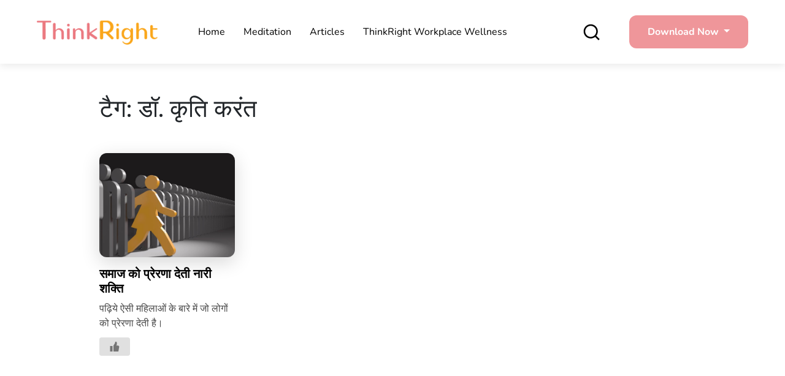

--- FILE ---
content_type: text/html; charset=UTF-8
request_url: https://www.thinkrightme.com/hi/tag/%E0%A4%A1%E0%A5%89-%E0%A4%95%E0%A5%83%E0%A4%A4%E0%A4%BF-%E0%A4%95%E0%A4%B0%E0%A4%82%E0%A4%A4-hi/
body_size: 36498
content:
<!doctype html>
<html lang="hi-IN">
<head><meta charset="UTF-8"><script>if(navigator.userAgent.match(/MSIE|Internet Explorer/i)||navigator.userAgent.match(/Trident\/7\..*?rv:11/i)){var href=document.location.href;if(!href.match(/[?&]nowprocket/)){if(href.indexOf("?")==-1){if(href.indexOf("#")==-1){document.location.href=href+"?nowprocket=1"}else{document.location.href=href.replace("#","?nowprocket=1#")}}else{if(href.indexOf("#")==-1){document.location.href=href+"&nowprocket=1"}else{document.location.href=href.replace("#","&nowprocket=1#")}}}}</script><script>(()=>{class RocketLazyLoadScripts{constructor(){this.v="1.2.5.1",this.triggerEvents=["keydown","mousedown","mousemove","touchmove","touchstart","touchend","wheel"],this.userEventHandler=this.t.bind(this),this.touchStartHandler=this.i.bind(this),this.touchMoveHandler=this.o.bind(this),this.touchEndHandler=this.h.bind(this),this.clickHandler=this.u.bind(this),this.interceptedClicks=[],this.interceptedClickListeners=[],this.l(this),window.addEventListener("pageshow",(t=>{this.persisted=t.persisted,this.everythingLoaded&&this.m()})),document.addEventListener("DOMContentLoaded",(()=>{this.p()})),this.delayedScripts={normal:[],async:[],defer:[]},this.trash=[],this.allJQueries=[]}k(t){document.hidden?t.t():(this.triggerEvents.forEach((e=>window.addEventListener(e,t.userEventHandler,{passive:!0}))),window.addEventListener("touchstart",t.touchStartHandler,{passive:!0}),window.addEventListener("mousedown",t.touchStartHandler),document.addEventListener("visibilitychange",t.userEventHandler))}_(){this.triggerEvents.forEach((t=>window.removeEventListener(t,this.userEventHandler,{passive:!0}))),document.removeEventListener("visibilitychange",this.userEventHandler)}i(t){"HTML"!==t.target.tagName&&(window.addEventListener("touchend",this.touchEndHandler),window.addEventListener("mouseup",this.touchEndHandler),window.addEventListener("touchmove",this.touchMoveHandler,{passive:!0}),window.addEventListener("mousemove",this.touchMoveHandler),t.target.addEventListener("click",this.clickHandler),this.L(t.target,!0),this.M(t.target,"onclick","rocket-onclick"),this.C())}o(t){window.removeEventListener("touchend",this.touchEndHandler),window.removeEventListener("mouseup",this.touchEndHandler),window.removeEventListener("touchmove",this.touchMoveHandler,{passive:!0}),window.removeEventListener("mousemove",this.touchMoveHandler),t.target.removeEventListener("click",this.clickHandler),this.L(t.target,!1),this.M(t.target,"rocket-onclick","onclick"),this.O()}h(){window.removeEventListener("touchend",this.touchEndHandler),window.removeEventListener("mouseup",this.touchEndHandler),window.removeEventListener("touchmove",this.touchMoveHandler,{passive:!0}),window.removeEventListener("mousemove",this.touchMoveHandler)}u(t){t.target.removeEventListener("click",this.clickHandler),this.L(t.target,!1),this.M(t.target,"rocket-onclick","onclick"),this.interceptedClicks.push(t),t.preventDefault(),t.stopPropagation(),t.stopImmediatePropagation(),this.O()}D(){window.removeEventListener("touchstart",this.touchStartHandler,{passive:!0}),window.removeEventListener("mousedown",this.touchStartHandler),this.interceptedClicks.forEach((t=>{t.target.dispatchEvent(new MouseEvent("click",{view:t.view,bubbles:!0,cancelable:!0}))}))}l(t){EventTarget.prototype.addEventListenerBase=EventTarget.prototype.addEventListener,EventTarget.prototype.addEventListener=function(e,i,o){"click"!==e||t.windowLoaded||i===t.clickHandler||t.interceptedClickListeners.push({target:this,func:i,options:o}),(this||window).addEventListenerBase(e,i,o)}}L(t,e){this.interceptedClickListeners.forEach((i=>{i.target===t&&(e?t.removeEventListener("click",i.func,i.options):t.addEventListener("click",i.func,i.options))})),t.parentNode!==document.documentElement&&this.L(t.parentNode,e)}S(){return new Promise((t=>{this.T?this.O=t:t()}))}C(){this.T=!0}O(){this.T=!1}M(t,e,i){t.hasAttribute&&t.hasAttribute(e)&&(event.target.setAttribute(i,event.target.getAttribute(e)),event.target.removeAttribute(e))}t(){this._(this),"loading"===document.readyState?document.addEventListener("DOMContentLoaded",this.R.bind(this)):this.R()}p(){let t=[];document.querySelectorAll("script[type=rocketlazyloadscript][data-rocket-src]").forEach((e=>{let i=e.getAttribute("data-rocket-src");if(i&&0!==i.indexOf("data:")){0===i.indexOf("//")&&(i=location.protocol+i);try{const o=new URL(i).origin;o!==location.origin&&t.push({src:o,crossOrigin:e.crossOrigin||"module"===e.getAttribute("data-rocket-type")})}catch(t){}}})),t=[...new Map(t.map((t=>[JSON.stringify(t),t]))).values()],this.j(t,"preconnect")}async R(){this.lastBreath=Date.now(),this.P(this),this.F(this),this.q(),this.A(),this.I(),await this.U(this.delayedScripts.normal),await this.U(this.delayedScripts.defer),await this.U(this.delayedScripts.async);try{await this.W(),await this.H(this),await this.J()}catch(t){console.error(t)}window.dispatchEvent(new Event("rocket-allScriptsLoaded")),this.everythingLoaded=!0,this.S().then((()=>{this.D()})),this.N()}A(){document.querySelectorAll("script[type=rocketlazyloadscript]").forEach((t=>{t.hasAttribute("data-rocket-src")?t.hasAttribute("async")&&!1!==t.async?this.delayedScripts.async.push(t):t.hasAttribute("defer")&&!1!==t.defer||"module"===t.getAttribute("data-rocket-type")?this.delayedScripts.defer.push(t):this.delayedScripts.normal.push(t):this.delayedScripts.normal.push(t)}))}async B(t){if(await this.G(),!0!==t.noModule||!("noModule"in HTMLScriptElement.prototype))return new Promise((e=>{let i;function o(){(i||t).setAttribute("data-rocket-status","executed"),e()}try{if(navigator.userAgent.indexOf("Firefox/")>0||""===navigator.vendor)i=document.createElement("script"),[...t.attributes].forEach((t=>{let e=t.nodeName;"type"!==e&&("data-rocket-type"===e&&(e="type"),"data-rocket-src"===e&&(e="src"),i.setAttribute(e,t.nodeValue))})),t.text&&(i.text=t.text),i.hasAttribute("src")?(i.addEventListener("load",o),i.addEventListener("error",(function(){i.setAttribute("data-rocket-status","failed"),e()})),setTimeout((()=>{i.isConnected||e()}),1)):(i.text=t.text,o()),t.parentNode.replaceChild(i,t);else{const i=t.getAttribute("data-rocket-type"),n=t.getAttribute("data-rocket-src");i?(t.type=i,t.removeAttribute("data-rocket-type")):t.removeAttribute("type"),t.addEventListener("load",o),t.addEventListener("error",(function(){t.setAttribute("data-rocket-status","failed"),e()})),n?(t.removeAttribute("data-rocket-src"),t.src=n):t.src="data:text/javascript;base64,"+window.btoa(unescape(encodeURIComponent(t.text)))}}catch(i){t.setAttribute("data-rocket-status","failed"),e()}}));t.setAttribute("data-rocket-status","skipped")}async U(t){const e=t.shift();return e&&e.isConnected?(await this.B(e),this.U(t)):Promise.resolve()}I(){this.j([...this.delayedScripts.normal,...this.delayedScripts.defer,...this.delayedScripts.async],"preload")}j(t,e){var i=document.createDocumentFragment();t.forEach((t=>{const o=t.getAttribute&&t.getAttribute("data-rocket-src")||t.src;if(o){const n=document.createElement("link");n.href=o,n.rel=e,"preconnect"!==e&&(n.as="script"),t.getAttribute&&"module"===t.getAttribute("data-rocket-type")&&(n.crossOrigin=!0),t.crossOrigin&&(n.crossOrigin=t.crossOrigin),t.integrity&&(n.integrity=t.integrity),i.appendChild(n),this.trash.push(n)}})),document.head.appendChild(i)}P(t){let e={};function i(i,o){return e[o].eventsToRewrite.indexOf(i)>=0&&!t.everythingLoaded?"rocket-"+i:i}function o(t,o){!function(t){e[t]||(e[t]={originalFunctions:{add:t.addEventListener,remove:t.removeEventListener},eventsToRewrite:[]},t.addEventListener=function(){arguments[0]=i(arguments[0],t),e[t].originalFunctions.add.apply(t,arguments)},t.removeEventListener=function(){arguments[0]=i(arguments[0],t),e[t].originalFunctions.remove.apply(t,arguments)})}(t),e[t].eventsToRewrite.push(o)}function n(e,i){let o=e[i];e[i]=null,Object.defineProperty(e,i,{get:()=>o||function(){},set(n){t.everythingLoaded?o=n:e["rocket"+i]=o=n}})}o(document,"DOMContentLoaded"),o(window,"DOMContentLoaded"),o(window,"load"),o(window,"pageshow"),o(document,"readystatechange"),n(document,"onreadystatechange"),n(window,"onload"),n(window,"onpageshow")}F(t){let e;function i(e){return t.everythingLoaded?e:e.split(" ").map((t=>"load"===t||0===t.indexOf("load.")?"rocket-jquery-load":t)).join(" ")}function o(o){if(o&&o.fn&&!t.allJQueries.includes(o)){o.fn.ready=o.fn.init.prototype.ready=function(e){return t.domReadyFired?e.bind(document)(o):document.addEventListener("rocket-DOMContentLoaded",(()=>e.bind(document)(o))),o([])};const e=o.fn.on;o.fn.on=o.fn.init.prototype.on=function(){return this[0]===window&&("string"==typeof arguments[0]||arguments[0]instanceof String?arguments[0]=i(arguments[0]):"object"==typeof arguments[0]&&Object.keys(arguments[0]).forEach((t=>{const e=arguments[0][t];delete arguments[0][t],arguments[0][i(t)]=e}))),e.apply(this,arguments),this},t.allJQueries.push(o)}e=o}o(window.jQuery),Object.defineProperty(window,"jQuery",{get:()=>e,set(t){o(t)}})}async H(t){const e=document.querySelector("script[data-webpack]");e&&(await async function(){return new Promise((t=>{e.addEventListener("load",t),e.addEventListener("error",t)}))}(),await t.K(),await t.H(t))}async W(){this.domReadyFired=!0,await this.G(),document.dispatchEvent(new Event("rocket-readystatechange")),await this.G(),document.rocketonreadystatechange&&document.rocketonreadystatechange(),await this.G(),document.dispatchEvent(new Event("rocket-DOMContentLoaded")),await this.G(),window.dispatchEvent(new Event("rocket-DOMContentLoaded"))}async J(){await this.G(),document.dispatchEvent(new Event("rocket-readystatechange")),await this.G(),document.rocketonreadystatechange&&document.rocketonreadystatechange(),await this.G(),window.dispatchEvent(new Event("rocket-load")),await this.G(),window.rocketonload&&window.rocketonload(),await this.G(),this.allJQueries.forEach((t=>t(window).trigger("rocket-jquery-load"))),await this.G();const t=new Event("rocket-pageshow");t.persisted=this.persisted,window.dispatchEvent(t),await this.G(),window.rocketonpageshow&&window.rocketonpageshow({persisted:this.persisted}),this.windowLoaded=!0}m(){document.onreadystatechange&&document.onreadystatechange(),window.onload&&window.onload(),window.onpageshow&&window.onpageshow({persisted:this.persisted})}q(){const t=new Map;document.write=document.writeln=function(e){const i=document.currentScript;i||console.error("WPRocket unable to document.write this: "+e);const o=document.createRange(),n=i.parentElement;let s=t.get(i);void 0===s&&(s=i.nextSibling,t.set(i,s));const c=document.createDocumentFragment();o.setStart(c,0),c.appendChild(o.createContextualFragment(e)),n.insertBefore(c,s)}}async G(){Date.now()-this.lastBreath>45&&(await this.K(),this.lastBreath=Date.now())}async K(){return document.hidden?new Promise((t=>setTimeout(t))):new Promise((t=>requestAnimationFrame(t)))}N(){this.trash.forEach((t=>t.remove()))}static run(){const t=new RocketLazyLoadScripts;t.k(t)}}RocketLazyLoadScripts.run()})();</script>
	
	<meta name="viewport" content="width=device-width, initial-scale=1">
	<link rel="profile" href="https://gmpg.org/xfn/11">
	
	<meta name='robots' content='index, follow, max-image-preview:large, max-snippet:-1, max-video-preview:-1' />
	<style>img:is([sizes="auto" i], [sizes^="auto," i]) { contain-intrinsic-size: 3000px 1500px }</style>
	
	<!-- This site is optimized with the Yoast SEO Premium plugin v20.8 (Yoast SEO v22.6) - https://yoast.com/wordpress/plugins/seo/ -->
	<title>डॉ. कृति करंत Archives - ThinkRight</title>
<link rel="preload" as="font" href="https://www.thinkrightme.com/wp-content/uploads/omgf/omgf-stylesheet-89/nunito-normal-latin.woff2" crossorigin>
	<link rel="canonical" href="https://www.thinkrightme.com/hi/tag/डॉ-कृति-करंत-hi/" />
	<meta property="og:locale" content="hi_IN" />
	<meta property="og:type" content="article" />
	<meta property="og:title" content="डॉ. कृति करंत Archives - ThinkRight" />
	<meta property="og:url" content="https://www.thinkrightme.com/hi/tag/डॉ-कृति-करंत-hi/" />
	<meta property="og:site_name" content="ThinkRight" />
	<meta name="twitter:card" content="summary_large_image" />
	<meta name="twitter:site" content="@ThinkRightMe" />
	<script type="application/ld+json" class="yoast-schema-graph">{"@context":"https://schema.org","@graph":[{"@type":"CollectionPage","@id":"https://www.thinkrightme.com/hi/tag/%e0%a4%a1%e0%a5%89-%e0%a4%95%e0%a5%83%e0%a4%a4%e0%a4%bf-%e0%a4%95%e0%a4%b0%e0%a4%82%e0%a4%a4-hi/","url":"https://www.thinkrightme.com/hi/tag/%e0%a4%a1%e0%a5%89-%e0%a4%95%e0%a5%83%e0%a4%a4%e0%a4%bf-%e0%a4%95%e0%a4%b0%e0%a4%82%e0%a4%a4-hi/","name":"डॉ. कृति करंत Archives - ThinkRight","isPartOf":{"@id":"https://www.thinkrightme.com/hi/home-hindi/#website"},"primaryImageOfPage":{"@id":"https://www.thinkrightme.com/hi/tag/%e0%a4%a1%e0%a5%89-%e0%a4%95%e0%a5%83%e0%a4%a4%e0%a4%bf-%e0%a4%95%e0%a4%b0%e0%a4%82%e0%a4%a4-hi/#primaryimage"},"image":{"@id":"https://www.thinkrightme.com/hi/tag/%e0%a4%a1%e0%a5%89-%e0%a4%95%e0%a5%83%e0%a4%a4%e0%a4%bf-%e0%a4%95%e0%a4%b0%e0%a4%82%e0%a4%a4-hi/#primaryimage"},"thumbnailUrl":"https://www.thinkrightme.com/wp-content/uploads/2020/03/Untitled-design-48-1.jpg","inLanguage":"hi-IN"},{"@type":"ImageObject","inLanguage":"hi-IN","@id":"https://www.thinkrightme.com/hi/tag/%e0%a4%a1%e0%a5%89-%e0%a4%95%e0%a5%83%e0%a4%a4%e0%a4%bf-%e0%a4%95%e0%a4%b0%e0%a4%82%e0%a4%a4-hi/#primaryimage","url":"https://www.thinkrightme.com/wp-content/uploads/2020/03/Untitled-design-48-1.jpg","contentUrl":"https://www.thinkrightme.com/wp-content/uploads/2020/03/Untitled-design-48-1.jpg","width":1300,"height":775,"caption":"नारी"},{"@type":"WebSite","@id":"https://www.thinkrightme.com/hi/home-hindi/#website","url":"https://www.thinkrightme.com/hi/home-hindi/","name":"ThinkRight","description":"","publisher":{"@id":"https://www.thinkrightme.com/hi/home-hindi/#organization"},"potentialAction":[{"@type":"SearchAction","target":{"@type":"EntryPoint","urlTemplate":"https://www.thinkrightme.com/hi/home-hindi/?s={search_term_string}"},"query-input":"required name=search_term_string"}],"inLanguage":"hi-IN"},{"@type":"Organization","@id":"https://www.thinkrightme.com/hi/home-hindi/#organization","name":"ThinkRight","url":"https://www.thinkrightme.com/hi/home-hindi/","logo":{"@type":"ImageObject","inLanguage":"hi-IN","@id":"https://www.thinkrightme.com/hi/home-hindi/#/schema/logo/image/","url":"https://www.thinkrightme.com/wp-content/uploads/2024/05/final-logo-29-7-2019-without-tag-line-New-ThinkRight.png","contentUrl":"https://www.thinkrightme.com/wp-content/uploads/2024/05/final-logo-29-7-2019-without-tag-line-New-ThinkRight.png","width":909,"height":188,"caption":"ThinkRight"},"image":{"@id":"https://www.thinkrightme.com/hi/home-hindi/#/schema/logo/image/"},"sameAs":["https://www.facebook.com/ThinkRight.me","https://x.com/ThinkRightMe"]}]}</script>
	<!-- / Yoast SEO Premium plugin. -->


<link rel='dns-prefetch' href='//cdn.jsdelivr.net' />
<link rel='dns-prefetch' href='//cdnjs.cloudflare.com' />

<link rel="alternate" type="application/rss+xml" title="ThinkRight &raquo; फ़ीड" href="https://www.thinkrightme.com/hi/feed/" />
<link rel="alternate" type="application/rss+xml" title="ThinkRight &raquo; टिप्पणी फ़ीड" href="https://www.thinkrightme.com/hi/comments/feed/" />
<link rel="alternate" type="application/rss+xml" title="ThinkRight &raquo; डॉ. कृति करंत टैग फ़ीड" href="https://www.thinkrightme.com/hi/tag/%e0%a4%a1%e0%a5%89-%e0%a4%95%e0%a5%83%e0%a4%a4%e0%a4%bf-%e0%a4%95%e0%a4%b0%e0%a4%82%e0%a4%a4-hi/feed/" />
<style id='wp-emoji-styles-inline-css'>

	img.wp-smiley, img.emoji {
		display: inline !important;
		border: none !important;
		box-shadow: none !important;
		height: 1em !important;
		width: 1em !important;
		margin: 0 0.07em !important;
		vertical-align: -0.1em !important;
		background: none !important;
		padding: 0 !important;
	}
</style>
<link rel='stylesheet' id='wp-block-library-css' href='https://www.thinkrightme.com/wp-includes/css/dist/block-library/style.min.css?ver=818415e8a94cbbc907cfb31e0342f727' media='all' />
<style id='classic-theme-styles-inline-css'>
/*! This file is auto-generated */
.wp-block-button__link{color:#fff;background-color:#32373c;border-radius:9999px;box-shadow:none;text-decoration:none;padding:calc(.667em + 2px) calc(1.333em + 2px);font-size:1.125em}.wp-block-file__button{background:#32373c;color:#fff;text-decoration:none}
</style>
<style id='global-styles-inline-css'>
:root{--wp--preset--aspect-ratio--square: 1;--wp--preset--aspect-ratio--4-3: 4/3;--wp--preset--aspect-ratio--3-4: 3/4;--wp--preset--aspect-ratio--3-2: 3/2;--wp--preset--aspect-ratio--2-3: 2/3;--wp--preset--aspect-ratio--16-9: 16/9;--wp--preset--aspect-ratio--9-16: 9/16;--wp--preset--color--black: #000000;--wp--preset--color--cyan-bluish-gray: #abb8c3;--wp--preset--color--white: #ffffff;--wp--preset--color--pale-pink: #f78da7;--wp--preset--color--vivid-red: #cf2e2e;--wp--preset--color--luminous-vivid-orange: #ff6900;--wp--preset--color--luminous-vivid-amber: #fcb900;--wp--preset--color--light-green-cyan: #7bdcb5;--wp--preset--color--vivid-green-cyan: #00d084;--wp--preset--color--pale-cyan-blue: #8ed1fc;--wp--preset--color--vivid-cyan-blue: #0693e3;--wp--preset--color--vivid-purple: #9b51e0;--wp--preset--gradient--vivid-cyan-blue-to-vivid-purple: linear-gradient(135deg,rgba(6,147,227,1) 0%,rgb(155,81,224) 100%);--wp--preset--gradient--light-green-cyan-to-vivid-green-cyan: linear-gradient(135deg,rgb(122,220,180) 0%,rgb(0,208,130) 100%);--wp--preset--gradient--luminous-vivid-amber-to-luminous-vivid-orange: linear-gradient(135deg,rgba(252,185,0,1) 0%,rgba(255,105,0,1) 100%);--wp--preset--gradient--luminous-vivid-orange-to-vivid-red: linear-gradient(135deg,rgba(255,105,0,1) 0%,rgb(207,46,46) 100%);--wp--preset--gradient--very-light-gray-to-cyan-bluish-gray: linear-gradient(135deg,rgb(238,238,238) 0%,rgb(169,184,195) 100%);--wp--preset--gradient--cool-to-warm-spectrum: linear-gradient(135deg,rgb(74,234,220) 0%,rgb(151,120,209) 20%,rgb(207,42,186) 40%,rgb(238,44,130) 60%,rgb(251,105,98) 80%,rgb(254,248,76) 100%);--wp--preset--gradient--blush-light-purple: linear-gradient(135deg,rgb(255,206,236) 0%,rgb(152,150,240) 100%);--wp--preset--gradient--blush-bordeaux: linear-gradient(135deg,rgb(254,205,165) 0%,rgb(254,45,45) 50%,rgb(107,0,62) 100%);--wp--preset--gradient--luminous-dusk: linear-gradient(135deg,rgb(255,203,112) 0%,rgb(199,81,192) 50%,rgb(65,88,208) 100%);--wp--preset--gradient--pale-ocean: linear-gradient(135deg,rgb(255,245,203) 0%,rgb(182,227,212) 50%,rgb(51,167,181) 100%);--wp--preset--gradient--electric-grass: linear-gradient(135deg,rgb(202,248,128) 0%,rgb(113,206,126) 100%);--wp--preset--gradient--midnight: linear-gradient(135deg,rgb(2,3,129) 0%,rgb(40,116,252) 100%);--wp--preset--font-size--small: 13px;--wp--preset--font-size--medium: 20px;--wp--preset--font-size--large: 36px;--wp--preset--font-size--x-large: 42px;--wp--preset--spacing--20: 0.44rem;--wp--preset--spacing--30: 0.67rem;--wp--preset--spacing--40: 1rem;--wp--preset--spacing--50: 1.5rem;--wp--preset--spacing--60: 2.25rem;--wp--preset--spacing--70: 3.38rem;--wp--preset--spacing--80: 5.06rem;--wp--preset--shadow--natural: 6px 6px 9px rgba(0, 0, 0, 0.2);--wp--preset--shadow--deep: 12px 12px 50px rgba(0, 0, 0, 0.4);--wp--preset--shadow--sharp: 6px 6px 0px rgba(0, 0, 0, 0.2);--wp--preset--shadow--outlined: 6px 6px 0px -3px rgba(255, 255, 255, 1), 6px 6px rgba(0, 0, 0, 1);--wp--preset--shadow--crisp: 6px 6px 0px rgba(0, 0, 0, 1);}:where(.is-layout-flex){gap: 0.5em;}:where(.is-layout-grid){gap: 0.5em;}body .is-layout-flex{display: flex;}.is-layout-flex{flex-wrap: wrap;align-items: center;}.is-layout-flex > :is(*, div){margin: 0;}body .is-layout-grid{display: grid;}.is-layout-grid > :is(*, div){margin: 0;}:where(.wp-block-columns.is-layout-flex){gap: 2em;}:where(.wp-block-columns.is-layout-grid){gap: 2em;}:where(.wp-block-post-template.is-layout-flex){gap: 1.25em;}:where(.wp-block-post-template.is-layout-grid){gap: 1.25em;}.has-black-color{color: var(--wp--preset--color--black) !important;}.has-cyan-bluish-gray-color{color: var(--wp--preset--color--cyan-bluish-gray) !important;}.has-white-color{color: var(--wp--preset--color--white) !important;}.has-pale-pink-color{color: var(--wp--preset--color--pale-pink) !important;}.has-vivid-red-color{color: var(--wp--preset--color--vivid-red) !important;}.has-luminous-vivid-orange-color{color: var(--wp--preset--color--luminous-vivid-orange) !important;}.has-luminous-vivid-amber-color{color: var(--wp--preset--color--luminous-vivid-amber) !important;}.has-light-green-cyan-color{color: var(--wp--preset--color--light-green-cyan) !important;}.has-vivid-green-cyan-color{color: var(--wp--preset--color--vivid-green-cyan) !important;}.has-pale-cyan-blue-color{color: var(--wp--preset--color--pale-cyan-blue) !important;}.has-vivid-cyan-blue-color{color: var(--wp--preset--color--vivid-cyan-blue) !important;}.has-vivid-purple-color{color: var(--wp--preset--color--vivid-purple) !important;}.has-black-background-color{background-color: var(--wp--preset--color--black) !important;}.has-cyan-bluish-gray-background-color{background-color: var(--wp--preset--color--cyan-bluish-gray) !important;}.has-white-background-color{background-color: var(--wp--preset--color--white) !important;}.has-pale-pink-background-color{background-color: var(--wp--preset--color--pale-pink) !important;}.has-vivid-red-background-color{background-color: var(--wp--preset--color--vivid-red) !important;}.has-luminous-vivid-orange-background-color{background-color: var(--wp--preset--color--luminous-vivid-orange) !important;}.has-luminous-vivid-amber-background-color{background-color: var(--wp--preset--color--luminous-vivid-amber) !important;}.has-light-green-cyan-background-color{background-color: var(--wp--preset--color--light-green-cyan) !important;}.has-vivid-green-cyan-background-color{background-color: var(--wp--preset--color--vivid-green-cyan) !important;}.has-pale-cyan-blue-background-color{background-color: var(--wp--preset--color--pale-cyan-blue) !important;}.has-vivid-cyan-blue-background-color{background-color: var(--wp--preset--color--vivid-cyan-blue) !important;}.has-vivid-purple-background-color{background-color: var(--wp--preset--color--vivid-purple) !important;}.has-black-border-color{border-color: var(--wp--preset--color--black) !important;}.has-cyan-bluish-gray-border-color{border-color: var(--wp--preset--color--cyan-bluish-gray) !important;}.has-white-border-color{border-color: var(--wp--preset--color--white) !important;}.has-pale-pink-border-color{border-color: var(--wp--preset--color--pale-pink) !important;}.has-vivid-red-border-color{border-color: var(--wp--preset--color--vivid-red) !important;}.has-luminous-vivid-orange-border-color{border-color: var(--wp--preset--color--luminous-vivid-orange) !important;}.has-luminous-vivid-amber-border-color{border-color: var(--wp--preset--color--luminous-vivid-amber) !important;}.has-light-green-cyan-border-color{border-color: var(--wp--preset--color--light-green-cyan) !important;}.has-vivid-green-cyan-border-color{border-color: var(--wp--preset--color--vivid-green-cyan) !important;}.has-pale-cyan-blue-border-color{border-color: var(--wp--preset--color--pale-cyan-blue) !important;}.has-vivid-cyan-blue-border-color{border-color: var(--wp--preset--color--vivid-cyan-blue) !important;}.has-vivid-purple-border-color{border-color: var(--wp--preset--color--vivid-purple) !important;}.has-vivid-cyan-blue-to-vivid-purple-gradient-background{background: var(--wp--preset--gradient--vivid-cyan-blue-to-vivid-purple) !important;}.has-light-green-cyan-to-vivid-green-cyan-gradient-background{background: var(--wp--preset--gradient--light-green-cyan-to-vivid-green-cyan) !important;}.has-luminous-vivid-amber-to-luminous-vivid-orange-gradient-background{background: var(--wp--preset--gradient--luminous-vivid-amber-to-luminous-vivid-orange) !important;}.has-luminous-vivid-orange-to-vivid-red-gradient-background{background: var(--wp--preset--gradient--luminous-vivid-orange-to-vivid-red) !important;}.has-very-light-gray-to-cyan-bluish-gray-gradient-background{background: var(--wp--preset--gradient--very-light-gray-to-cyan-bluish-gray) !important;}.has-cool-to-warm-spectrum-gradient-background{background: var(--wp--preset--gradient--cool-to-warm-spectrum) !important;}.has-blush-light-purple-gradient-background{background: var(--wp--preset--gradient--blush-light-purple) !important;}.has-blush-bordeaux-gradient-background{background: var(--wp--preset--gradient--blush-bordeaux) !important;}.has-luminous-dusk-gradient-background{background: var(--wp--preset--gradient--luminous-dusk) !important;}.has-pale-ocean-gradient-background{background: var(--wp--preset--gradient--pale-ocean) !important;}.has-electric-grass-gradient-background{background: var(--wp--preset--gradient--electric-grass) !important;}.has-midnight-gradient-background{background: var(--wp--preset--gradient--midnight) !important;}.has-small-font-size{font-size: var(--wp--preset--font-size--small) !important;}.has-medium-font-size{font-size: var(--wp--preset--font-size--medium) !important;}.has-large-font-size{font-size: var(--wp--preset--font-size--large) !important;}.has-x-large-font-size{font-size: var(--wp--preset--font-size--x-large) !important;}
:where(.wp-block-post-template.is-layout-flex){gap: 1.25em;}:where(.wp-block-post-template.is-layout-grid){gap: 1.25em;}
:where(.wp-block-columns.is-layout-flex){gap: 2em;}:where(.wp-block-columns.is-layout-grid){gap: 2em;}
:root :where(.wp-block-pullquote){font-size: 1.5em;line-height: 1.6;}
</style>
<link rel='stylesheet' id='nbcpf-intlTelInput-style-css' href='https://www.thinkrightme.com/wp-content/plugins/country-phone-field-contact-form-7/assets/css/intlTelInput.min.css?ver=818415e8a94cbbc907cfb31e0342f727' media='all' />
<link rel='stylesheet' id='nbcpf-countryFlag-style-css' href='https://www.thinkrightme.com/wp-content/plugins/country-phone-field-contact-form-7/assets/css/countrySelect.min.css?ver=818415e8a94cbbc907cfb31e0342f727' media='all' />
<link rel='stylesheet' id='wp-ulike-css' href='https://www.thinkrightme.com/wp-content/plugins/wp-ulike/assets/css/wp-ulike.min.css?ver=4.7.0' media='all' />
<link rel='stylesheet' id='ez-toc-css' href='https://www.thinkrightme.com/wp-content/plugins/easy-table-of-contents/assets/css/screen.min.css?ver=2.0.65' media='all' />
<style id='ez-toc-inline-css'>
div#ez-toc-container .ez-toc-title {font-size: 120%;}div#ez-toc-container .ez-toc-title {font-weight: 500;}div#ez-toc-container ul li {font-size: 95%;}div#ez-toc-container ul li {font-weight: 500;}div#ez-toc-container nav ul ul li {font-size: 90%;}
.ez-toc-container-direction {direction: ltr;}.ez-toc-counter ul{counter-reset: item ;}.ez-toc-counter nav ul li a::before {content: counters(item, ".", decimal) ". ";display: inline-block;counter-increment: item;flex-grow: 0;flex-shrink: 0;margin-right: .2em; float: left; }.ez-toc-widget-direction {direction: ltr;}.ez-toc-widget-container ul{counter-reset: item ;}.ez-toc-widget-container nav ul li a::before {content: counters(item, ".", decimal) ". ";display: inline-block;counter-increment: item;flex-grow: 0;flex-shrink: 0;margin-right: .2em; float: left; }
</style>
<link data-minify="1" rel='stylesheet' id='hfe-style-css' href='https://www.thinkrightme.com/wp-content/cache/min/1/wp-content/plugins/header-footer-elementor/assets/css/header-footer-elementor.css?ver=1755602050' media='all' />
<link data-minify="1" rel='stylesheet' id='elementor-icons-css' href='https://www.thinkrightme.com/wp-content/cache/min/1/wp-content/plugins/elementor/assets/lib/eicons/css/elementor-icons.min.css?ver=1755602050' media='all' />
<link rel='stylesheet' id='elementor-frontend-css' href='https://www.thinkrightme.com/wp-content/plugins/elementor/assets/css/frontend-lite.min.css?ver=3.21.4' media='all' />
<link data-minify="1" rel='stylesheet' id='swiper-css' href='https://www.thinkrightme.com/wp-content/cache/min/1/wp-content/plugins/elementor/assets/lib/swiper/v8/css/swiper.min.css?ver=1755602050' media='all' />
<link rel='stylesheet' id='elementor-post-60598-css' href='https://www.thinkrightme.com/wp-content/uploads/elementor/css/post-60598.css?ver=1714650804' media='all' />
<link data-minify="1" rel='stylesheet' id='font-awesome-5-all-css' href='https://www.thinkrightme.com/wp-content/cache/min/1/wp-content/plugins/elementor/assets/lib/font-awesome/css/all.min.css?ver=1755602050' media='all' />
<link rel='stylesheet' id='font-awesome-4-shim-css' href='https://www.thinkrightme.com/wp-content/plugins/elementor/assets/lib/font-awesome/css/v4-shims.min.css?ver=3.21.4' media='all' />
<link rel='stylesheet' id='elementor-global-css' href='https://www.thinkrightme.com/wp-content/uploads/elementor/css/global.css?ver=1714650805' media='all' />
<link data-minify="1" rel='stylesheet' id='owl-carosel-css-css' href='https://www.thinkrightme.com/wp-content/cache/min/1/ajax/libs/OwlCarousel2/2.3.4/assets/owl.carousel.min.css?ver=1755602051' media='all' />
<link data-minify="1" rel='stylesheet' id='font-awesome-css' href='https://www.thinkrightme.com/wp-content/cache/min/1/wp-content/plugins/elementor/assets/lib/font-awesome/css/font-awesome.min.css?ver=1755602051' media='all' />
<link data-minify="1" rel='stylesheet' id='slick-css-css' href='https://www.thinkrightme.com/wp-content/cache/min/1/npm/slick-carousel@1.8.1/slick/slick.css?ver=1755602051' media='all' />
<link data-minify="1" rel='stylesheet' id='bootstrap-css' href='https://www.thinkrightme.com/wp-content/cache/min/1/npm/bootstrap@5.1.3/dist/css/bootstrap.min.css?ver=1755602052' media='all' />
<link data-minify="1" rel='stylesheet' id='slick-theme-css' href='https://www.thinkrightme.com/wp-content/cache/min/1/ajax/libs/slick-carousel/1.8.1/slick-theme.min.css?ver=1755602052' media='all' />
<link data-minify="1" rel='stylesheet' id='thinkright-style-css' href='https://www.thinkrightme.com/wp-content/cache/min/1/wp-content/themes/thinkright-child/style.css?ver=1755602053' media='all' />
<link data-minify="1" rel='stylesheet' id='style-fix-css' href='https://www.thinkrightme.com/wp-content/cache/min/1/wp-content/themes/thinkright-child/assets/css/fixed.css?ver=1755602053' media='all' />
<link data-minify="1" rel='stylesheet' id='heateor_sss_frontend_css-css' href='https://www.thinkrightme.com/wp-content/cache/min/1/wp-content/plugins/sassy-social-share/public/css/sassy-social-share-public.css?ver=1755602053' media='all' />
<style id='heateor_sss_frontend_css-inline-css'>
.heateor_sss_button_instagram span.heateor_sss_svg,a.heateor_sss_instagram span.heateor_sss_svg{background:radial-gradient(circle at 30% 107%,#fdf497 0,#fdf497 5%,#fd5949 45%,#d6249f 60%,#285aeb 90%)}.heateor_sss_horizontal_sharing .heateor_sss_svg,.heateor_sss_standard_follow_icons_container .heateor_sss_svg{color:#fff;border-width:0px;border-style:solid;border-color:transparent}.heateor_sss_horizontal_sharing .heateorSssTCBackground{color:#666}.heateor_sss_horizontal_sharing span.heateor_sss_svg:hover,.heateor_sss_standard_follow_icons_container span.heateor_sss_svg:hover{border-color:transparent;}.heateor_sss_vertical_sharing span.heateor_sss_svg,.heateor_sss_floating_follow_icons_container span.heateor_sss_svg{color:#fff;border-width:0px;border-style:solid;border-color:transparent;}.heateor_sss_vertical_sharing .heateorSssTCBackground{color:#666;}.heateor_sss_vertical_sharing span.heateor_sss_svg:hover,.heateor_sss_floating_follow_icons_container span.heateor_sss_svg:hover{border-color:transparent;}div.heateor_sss_mobile_footer{display:none;}@media screen and (max-width:783px){div.heateor_sss_bottom_sharing .heateorSssTCBackground{background-color:white}div.heateor_sss_bottom_sharing{width:100%!important;left:0!important;}div.heateor_sss_bottom_sharing a{width:14.285714285714% !important;}div.heateor_sss_bottom_sharing .heateor_sss_svg{width: 100% !important;}div.heateor_sss_bottom_sharing div.heateorSssTotalShareCount{font-size:1em!important;line-height:28px!important}div.heateor_sss_bottom_sharing div.heateorSssTotalShareText{font-size:.7em!important;line-height:0px!important}div.heateor_sss_mobile_footer{display:block;height:40px;}.heateor_sss_bottom_sharing{padding:0!important;display:block!important;width:auto!important;bottom:-2px!important;top: auto!important;}.heateor_sss_bottom_sharing .heateor_sss_square_count{line-height:inherit;}.heateor_sss_bottom_sharing .heateorSssSharingArrow{display:none;}.heateor_sss_bottom_sharing .heateorSssTCBackground{margin-right:1.1em!important}}div.heateorSssSharingArrow{display:none}
</style>
<link data-minify="1" rel='stylesheet' id='contact-form-7-css' href='https://www.thinkrightme.com/wp-content/cache/min/1/wp-content/plugins/contact-form-7/includes/css/styles.css?ver=1755602053' media='all' />
<link data-minify="1" rel='stylesheet' id='popup-maker-site-css' href='https://www.thinkrightme.com/wp-content/cache/min/1/wp-content/uploads/pum/pum-site-styles.css?ver=1755602053' media='all' />
<link data-minify="1" rel='stylesheet' id='google-fonts-1-css' href='https://www.thinkrightme.com/wp-content/cache/min/1/wp-content/uploads/omgf/google-fonts-1/google-fonts-1.css?ver=1755602053' media='all' />
<script type="rocketlazyloadscript" data-rocket-src="https://www.thinkrightme.com/wp-includes/js/jquery/jquery.min.js?ver=3.7.1" id="jquery-core-js" defer></script>
<script type="rocketlazyloadscript" data-rocket-src="https://www.thinkrightme.com/wp-includes/js/jquery/jquery-migrate.min.js?ver=3.4.1" id="jquery-migrate-js" defer></script>
<script type="rocketlazyloadscript" data-rocket-src="https://www.thinkrightme.com/wp-content/plugins/elementor/assets/lib/font-awesome/js/v4-shims.min.js?ver=3.21.4" id="font-awesome-4-shim-js" defer></script>
<link rel="https://api.w.org/" href="https://www.thinkrightme.com/wp-json/" /><link rel="alternate" title="JSON" type="application/json" href="https://www.thinkrightme.com/wp-json/wp/v2/tags/23897" /><link rel="EditURI" type="application/rsd+xml" title="RSD" href="https://www.thinkrightme.com/xmlrpc.php?rsd" />
<!-- Meta Pixel Code -->
<script type="rocketlazyloadscript">
  !function(f,b,e,v,n,t,s)
  {if(f.fbq)return;n=f.fbq=function(){n.callMethod?
  n.callMethod.apply(n,arguments):n.queue.push(arguments)};
  if(!f._fbq)f._fbq=n;n.push=n;n.loaded=!0;n.version='2.0';
  n.queue=[];t=b.createElement(e);t.async=!0;
  t.src=v;s=b.getElementsByTagName(e)[0];
  s.parentNode.insertBefore(t,s)}(window, document,'script',
  'https://connect.facebook.net/en_US/fbevents.js');
  fbq('init', '1334296950676431');
  fbq('track', 'PageView');
</script>
<noscript><img height="1" width="1" style="display:none"
  src="https://www.facebook.com/tr?id=1334296950676431&ev=PageView&noscript=1"
/></noscript>
<!-- End Meta Pixel Code -->
<!-- Google tag (gtag.js) -->
<script type="rocketlazyloadscript" async data-rocket-src="https://www.googletagmanager.com/gtag/js?id=G-89ERJ7CSB0"></script>
<script type="rocketlazyloadscript">
  window.dataLayer = window.dataLayer || [];
  function gtag(){dataLayer.push(arguments);}
  gtag('js', new Date());

  gtag('config', 'G-89ERJ7CSB0');
</script>
<meta name="generator" content="Elementor 3.21.4; features: e_optimized_assets_loading, e_optimized_css_loading, additional_custom_breakpoints; settings: css_print_method-external, google_font-enabled, font_display-auto">
<link rel="icon" href="https://www.thinkrightme.com/wp-content/uploads/2022/06/image-75-1.png" sizes="32x32" />
<link rel="icon" href="https://www.thinkrightme.com/wp-content/uploads/2022/06/image-75-1.png" sizes="192x192" />
<link rel="apple-touch-icon" href="https://www.thinkrightme.com/wp-content/uploads/2022/06/image-75-1.png" />
<meta name="msapplication-TileImage" content="https://www.thinkrightme.com/wp-content/uploads/2022/06/image-75-1.png" />
		<style id="wp-custom-css">
			 @import url('https://fonts.googleapis.com/css?family=Nunito:300,400,500,600,700,800,900&display=swap');

.team-slider.slick-slider, .blog-slider.slick-slider {
    display: none;
}
.team-slider.slick-slider.slick-initialized, .blog-slider.slick-slider.slick-initialized {
    display: block;
}
 .button-style-rect, .button-style-rect:hover, .button-style-circle, .button-style-circle:hover {
    background: #ef969a !important;
}
.play-pouse-btn i {
    color: #ef969a !important;
}
.nav-link.active {
    color: #ef969a !important;
}
.read-more-btn:hover {
    background: #ef969a;
}
.read-more-btn {
    color: #ef969a !important;
}

.contact-msg {
    margin-top: 1rem;
    font-size: 18px;
}
.contact-msg a {
    color: #03a9f4;
	  font-weight: 500;
}
#discount-msg {
	  position: absolute;
    top: -45px;
    left: 0;
    right: 0;
    bottom: 0;
}
#youtubeModal.modal{
	pointer-events: none;
}
#youtubeModal .modal-dialog {
    max-width: 1100px !important;
    max-height: 600px !important;
	  pointer-events: auto;
}
iframe#youtube-video {
    width: 100% !important;
    height: 600px !important;
}
#enquiry-form .wpcf7-form.invalid .wpcf7-spinner {
    visibility: hidden !important;
}
#enquiry-form .wpcf7-acceptance label{display: flex;
    align-items: center;}
#enquiry-form input[type="checkbox"] {
    content: '';
    -webkit-appearance: none;
    background-color: transparent;
    border: 2px solid #ef969a;
    box-shadow: 0 1px 2px rgba(0, 0, 0, 0.05), inset 0px -15px 10px -12px rgba(0, 0, 0, 0.05);
    padding: 7px;
    display: inline-block;
    position: relative;
    vertical-align: middle;
    cursor: pointer;
    margin-right: 10px;
    border-radius: 2px;
}
#enquiry-form input[type="checkbox"]:checked {
    background-color: #ef969a;
}
#enquiry-form input[type="checkbox"]:checked + span:after {
    content: '';
    display: block;
    position: absolute;
    top: 1px;
    left: 22px;
    width: 6px;
    height: 10px;
    border: solid #fff;
    border-width: 0 2px 2px 0;
    transform: rotate(45deg);
}
#youtubeModal .modal-content{
	background-color: transparent;
	border: none;
}
.effortless-setup-team-slider .slick-dots{
    bottom: 0;
}
@media(max-width:768px){
	#navbarDropdown2 {
    border-radius: 20px;
}
	.calculator__details__value {
    font-size: 18px;
}
	.contact-msg {
    font-size: 16px;
}
 .slider-for .slick-next,
.slider-for .slick-prev {
  top: 298px;     
	bottom: auto;
  z-index: 99;
}
.slider-for .slick-prev,
 .team-slider .slick-prev {
   left: 0px !important;
	 z-index: 99;
}
.slider-for .slick-next,
.team-slider .slick-next {
  right: 15px !important;
            }
	.blog-slider .slick-prev {left: auto;right: 105px;}
	.blog-slider .slick-prev, .blog-slider .slick-next {top: -26px;} 
	.blog-slider .slick-next { right: 50px;}
	
 #youtubeModal .modal-dialog {
                max-width: 90%;
                max-height: 250px;
            }
   .hero-section a img {
                width: 180px;
 }
.slick-current .mindset-block {
    background: linear-gradient(180deg,#fff3e3b2 0%,#f0c8c8 180%);
}
}
@media(min-width:700px){
	.custom-tabs-with-img .elementor-widget-tabs.elementor-tabs-view-vertical .elementor-tabs{
		flex-direction:row-reverse !important;
		justify-content: space-between;
	}
	.elementor-widget-tabs .elementor-tab-content {
    padding-top: 0px !important;
}
	.custom-tabs-with-img .elementor-tabs-content-wrapper{
		border:0;
		max-width: 340px;
		background-color: transparent !important;
	}
	.custom-tabs-with-img .elementor-tab-title{
		border-radius:12px;
		min-height: 100px;
		margin-bottom:1.2rem;
		border: 2px solid #f97259 !important;
		display: flex;
    align-items: center;
		font-weight:700 !important;
	}
	.custom-tabs-with-img .elementor-tabs-content-wrapper img{
		border-radius:12px
	}
	.elementor-widget-tabs.elementor-tabs-view-vertical .elementor-tabs-wrapper{
		align-self: start;
	}
	.elementor-tabs p:last-child{
		margin-bottom:0 !important;
	}
}
@media(max-width:600px){
	.custom-tabs-with-img .elementor-tabs-content-wrapper{
		background-color: transparent !important;
	}
.custom-tabs-with-img .elementor-tab-title{
		border-radius:50px;
		min-height: 100px;
		margin-bottom:1.2rem;
		border: 2px solid #f97259 !important;
		display: flex;
    align-items: center;
	text-align:left;
	line-height:22px !important;
	padding: 25px !important;
	}
.elementor-tab-mobile-title.elementor-active{
	background: #f97259;
}
	.footer-bottom-menu .hfe-nav-menu li{
		position:relative;
	}
	.footer-bottom-menu .hfe-nav-menu li:not(:last-child):after {
    content: '';
    position: absolute;
    right: -5px;
    top: 10px;
    width: 1px;
    height: 17px;
    background: #9A9EA6;
}
	.addtoany_shortcode{
		text-align:left;
	}
}

.success-popup{
	display: none !important;
}		</style>
		<noscript><style id="rocket-lazyload-nojs-css">.rll-youtube-player, [data-lazy-src]{display:none !important;}</style></noscript>	<meta name="p:domain_verify" content="c580cc6d818d540562f0a85df1394730"/>
	
	<!-- Global site tag (gtag.js) - Google Ads: 777639908 -->
	<script type="rocketlazyloadscript" async data-rocket-src="https://www.googletagmanager.com/gtag/js?id=AW-777639908"></script>
	<script type="rocketlazyloadscript">
	window.dataLayer = window.dataLayer || [];
  	function gtag(){dataLayer.push(arguments);}
  	gtag('js', new Date());
  	gtag('config', 'AW-777639908');
	</script>
    <script type="rocketlazyloadscript" async data-rocket-src="https://pagead2.googlesyndication.com/pagead/js/adsbygoogle.js?client=ca-pub-5437170403468376"
     crossorigin="anonymous"></script>
     <link data-minify="1" href="https://www.thinkrightme.com/wp-content/cache/min/1/wp-content/uploads/omgf/omgf-stylesheet-81/omgf-stylesheet-81.css?ver=1755602054" rel="stylesheet">
</head>

<body data-rsssl=1 class="archive tag tag----hi tag-23897 wp-custom-logo wp-theme-thinkright wp-child-theme-thinkright-child ehf-template-thinkright ehf-stylesheet-thinkright-child hfeed elementor-default elementor-kit-60598">
	<!-- <script type="rocketlazyloadscript" data-rocket-src="https://code.responsivevoice.org/responsivevoice.js?key=Q47OBhLK"></script> -->
<div id="page" class="site">
	<a class="skip-link screen-reader-text" href="#primary">Skip to content</a>
	<header id="header" class="header d-none d-lg-block">
	  <nav class="navbar navbar-expand-lg navbar-light bg-light cs-menu">
	    <div class="container-fluid">
	      <a class="navbar-brand me-lg-5" href="https://www.thinkrightme.com" title="Logo">
	      		        <img width="909" height="188" src="data:image/svg+xml,%3Csvg%20xmlns='http://www.w3.org/2000/svg'%20viewBox='0%200%20909%20188'%3E%3C/svg%3E" class="img-fluid custom-logo" alt="Logo" data-lazy-src="https://www.thinkrightme.com/wp-content/uploads/2024/05/final-logo-29-7-2019-without-tag-line-New-ThinkRight.png"><noscript><img width="909" height="188" src="https://www.thinkrightme.com/wp-content/uploads/2024/05/final-logo-29-7-2019-without-tag-line-New-ThinkRight.png" class="img-fluid custom-logo" alt="Logo"></noscript>
	      </a>
	      <!-- <button class="navbar-toggler" type="button" data-bs-toggle="collapse" data-bs-target="#navbarmenu" aria-controls="navbarmenu" aria-expanded="false" aria-label="Toggle navigation">
	        <span class="navbar-toggler-icon"></span>
	      </button> -->
	      <div class="collapse navbar-collapse" id="navbarmenu-desk">
	        <ul class="navbar-nav me-auto mb-2 mb-lg-0"><li id="menu-item-235" class="menu-item menu-item-type-post_type menu-item-object-page menu-item-235 nav-item"><a href="https://www.thinkrightme.com/" class="nav-link">Home</a></li>
<li id="menu-item-15" class="menu-item menu-item-type-post_type menu-item-object-page menu-item-15 nav-item"><a href="https://www.thinkrightme.com/meditation/" class="nav-link">Meditation</a></li>
<li id="menu-item-16" class="menu-item menu-item-type-post_type menu-item-object-page menu-item-16 nav-item"><a href="https://www.thinkrightme.com/articles/" class="nav-link">Articles</a></li>
<li id="menu-item-72511" class="menu-item menu-item-type-post_type menu-item-object-page menu-item-72511 nav-item"><a href="https://www.thinkrightme.com/thinkright-corporate/" class="nav-link">ThinkRight Workplace Wellness</a></li>
<li id="menu-item-17" class="d-none menu-item menu-item-type-custom menu-item-object-custom menu-item-17 nav-item"><a href="https://user.thinkrightme.com/" class="nav-link">Web App</a></li>
<li id="menu-item-18" class="d-none menu-item menu-item-type-post_type menu-item-object-page menu-item-18 nav-item"><a href="https://www.thinkrightme.com/corporate-wellness/" class="nav-link">Corporate Plans</a></li>
<li id="menu-item-63074" class="d-none menu-item menu-item-type-post_type menu-item-object-page menu-item-63074 nav-item"><a href="https://www.thinkrightme.com/hi/articles-hi/" class="nav-link">TRM हिन्दी</a></li>
</ul>	      </div>
      		<div class="right-icons d-flex justify-content-between align-items-center">
      			<!-- <a href="<?php// echo site_url().'/search'; ?> " class="align-self-center me-5 searchbar-toggler"><img width="27" height="27" src="<?php// echo get_stylesheet_directory_uri().'/assets/images/search-icon.svg'; ?>"></a> -->
      								<a href="https://www.thinkrightme.com/search-hi " class="align-self-center me-5 searchbar-toggler"><img width="27" height="27" src="data:image/svg+xml,%3Csvg%20xmlns='http://www.w3.org/2000/svg'%20viewBox='0%200%2027%2027'%3E%3C/svg%3E" alt="search" data-lazy-src="https://www.thinkrightme.com/wp-content/themes/thinkright-child/assets/images/search-icon.svg"><noscript><img width="27" height="27" src="https://www.thinkrightme.com/wp-content/themes/thinkright-child/assets/images/search-icon.svg" alt="search"></noscript></a>
				      			<div class="dropdown">
		            <a class="nav-link dropdown-toggle button-style-rect font-bold" href="#" id="navbarDropdown" role="button" data-bs-toggle="dropdown" aria-expanded="false">
		                Download Now		            </a>
		              <div class="dropdown-menu os-drop-btn" aria-labelledby="navbarDropdown">
		                <div class="p-3">
		                	<p class="downl-app-text">Download  The App </p>
		                	<div class="d-flex justify-content-between mb-3 align-items-center">
		                		<div class="os-img">
		                			<a href="https://apps.apple.com/in/app/thinkright-meditation-sleep/id1367849764" target="_blank"><img width="252" height="84" src="data:image/svg+xml,%3Csvg%20xmlns='http://www.w3.org/2000/svg'%20viewBox='0%200%20252%2084'%3E%3C/svg%3E" class="img-fluid" alt="ios" data-lazy-src="https://www.thinkrightme.com/wp-content/uploads/2022/06/ios-logo-dwnd.png"><noscript><img width="252" height="84" src="https://www.thinkrightme.com/wp-content/uploads/2022/06/ios-logo-dwnd.png" class="img-fluid" alt="ios"></noscript></a>
		                		</div>
		                		<div class="os-img">
		                			<a href="https://play.google.com/store/apps/details?id=in.publicam.thinkrightme&referrer=utm_source%3DTR%2520Website&pli=1" target="_blank"><img width="252" height="74" src="data:image/svg+xml,%3Csvg%20xmlns='http://www.w3.org/2000/svg'%20viewBox='0%200%20252%2074'%3E%3C/svg%3E" class="img-fluid" alt="android" data-lazy-src="https://www.thinkrightme.com/wp-content/uploads/2022/05/image-77.png"><noscript><img width="252" height="74" src="https://www.thinkrightme.com/wp-content/uploads/2022/05/image-77.png" class="img-fluid" alt="android"></noscript></a>
		                		</div>
		                	</div>
		                	<div class="top-qr mb-2">
		                		<img width="236" height="220" src="data:image/svg+xml,%3Csvg%20xmlns='http://www.w3.org/2000/svg'%20viewBox='0%200%20236%20220'%3E%3C/svg%3E" class="img-fluid d-block mx-auto" alt="Qr code" data-lazy-src="https://www.thinkrightme.com/wp-content/themes/thinkright-child/assets/images/qr1.png"><noscript><img width="236" height="220" src="https://www.thinkrightme.com/wp-content/themes/thinkright-child/assets/images/qr1.png" class="img-fluid d-block mx-auto" alt="Qr code"></noscript>
		                		<p class="downl-app-text text-center mb-0">Scan and download  the app  </p>
		                	</div>
		                </div>
		              </div>
		        </div>
      		</div>
	    </div>
	  </nav>
	</header>
	<header id="header-mob" class="header d-lg-none mobile">
	  <nav class="navbar navbar-expand-lg navbar-light bg-light cs-menu">
	    <div class="container-fluid justify-content-between ">
	      <button class="navbar-toggler border-0" type="button" data-bs-toggle="collapse" data-bs-target="#navbarmenu" aria-controls="navbarmenu" aria-expanded="false" aria-label="Toggle navigation">
	        <span class="navbar-toggler-icon"></span>
	      </button>
	      <a class="navbar-brand me-lg-5" href="https://www.thinkrightme.com">
	      		        <img width="909" height="188" src="data:image/svg+xml,%3Csvg%20xmlns='http://www.w3.org/2000/svg'%20viewBox='0%200%20909%20188'%3E%3C/svg%3E" class="img-fluid custom-logo" alt="Logo" data-lazy-src="https://www.thinkrightme.com/wp-content/uploads/2024/05/final-logo-29-7-2019-without-tag-line-New-ThinkRight.png"><noscript><img width="909" height="188" src="https://www.thinkrightme.com/wp-content/uploads/2024/05/final-logo-29-7-2019-without-tag-line-New-ThinkRight.png" class="img-fluid custom-logo" alt="Logo"></noscript>
	      </a>
	      <div class="d-flex justify-content-between">	
	      	<a href="https://www.thinkrightme.com/search" class="align-self-center me-3 searchbar-toggler" aria-label="search">
      			<svg xmlns="http://www.w3.org/2000/svg" width="20" height="20" viewBox="0 0 28 28" fill="none">
							<path d="M22.0414 20.1561L27.7521 25.8654L25.8654 27.7521L20.1561 22.0414C18.0317 23.7444 15.3894 24.6706 12.6667 24.6667C6.04275 24.6667 0.666748 19.2907 0.666748 12.6667C0.666748 6.04275 6.04275 0.666748 12.6667 0.666748C19.2907 0.666748 24.6667 6.04275 24.6667 12.6667C24.6706 15.3894 23.7444 18.0317 22.0414 20.1561ZM19.3667 19.1667C21.0589 17.4266 22.0039 15.094 22.0001 12.6667C22.0001 7.50941 17.8227 3.33341 12.6667 3.33341C7.50941 3.33341 3.33341 7.50941 3.33341 12.6667C3.33341 17.8227 7.50941 22.0001 12.6667 22.0001C15.094 22.0039 17.4266 21.0589 19.1667 19.3667L19.3667 19.1667Z" fill="#000"/>
				</svg>
      		</a>
      		<div class="dropdown">
	            <a class="nav-link dropdown-toggle button-style-rect" href="#" id="navbarDropdown2" role="button" data-bs-toggle="dropdown" aria-expanded="false">
	                <span class="">Get App</span>
	            </a>
	              <div class="dropdown-menu os-drop-btn" aria-labelledby="navbarDropdown2">
	                <div class="p-3">
	                	<p class="downl-app-text">Download  The App </p>
	                	<div class="d-flex justify-content-between mb-3 align-items-center">
	                		<div class="os-img">
	                			<a href="https://apps.apple.com/in/app/thinkright-meditation-sleep/id1367849764" target="_blank"><img width="252" height="84" src="data:image/svg+xml,%3Csvg%20xmlns='http://www.w3.org/2000/svg'%20viewBox='0%200%20252%2084'%3E%3C/svg%3E" class="img-fluid" alt="ios" data-lazy-src="https://www.thinkrightme.com/wp-content/uploads/2022/06/ios-logo-dwnd.png"><noscript><img width="252" height="84" src="https://www.thinkrightme.com/wp-content/uploads/2022/06/ios-logo-dwnd.png" class="img-fluid" alt="ios"></noscript></a>
	                		</div>
	                		<div class="os-img">
	                			<a href="https://play.google.com/store/apps/details?id=in.publicam.thinkrightme&referrer=utm_source%3DTR%2520Website&pli=1" target="_blank"><img width="252" height="74" src="data:image/svg+xml,%3Csvg%20xmlns='http://www.w3.org/2000/svg'%20viewBox='0%200%20252%2074'%3E%3C/svg%3E" class="img-fluid" alt="android" data-lazy-src="https://www.thinkrightme.com/wp-content/uploads/2022/05/image-77.png"><noscript><img width="252" height="74" src="https://www.thinkrightme.com/wp-content/uploads/2022/05/image-77.png" class="img-fluid" alt="android"></noscript></a>
	                		</div>
	                	</div>
	                	<div class="top-qr mb-2">
	                		<img width="236" height="220" src="data:image/svg+xml,%3Csvg%20xmlns='http://www.w3.org/2000/svg'%20viewBox='0%200%20236%20220'%3E%3C/svg%3E" class="img-fluid d-block mx-auto" alt="Qr code" data-lazy-src="https://www.thinkrightme.com/wp-content/themes/thinkright-child/assets/images/qr1.png"><noscript><img width="236" height="220" src="https://www.thinkrightme.com/wp-content/themes/thinkright-child/assets/images/qr1.png" class="img-fluid d-block mx-auto" alt="Qr code"></noscript>
	                		<p class="downl-app-text text-center mb-0">Scan and download  the app  </p>
	                	</div>
	                </div>
	              </div>
	      </div>
	      </div>
	      <div class="collapse navbar-collapse" id="navbarmenu">
	        <ul class="navbar-nav me-auto mb-2 mb-lg-0"><li class="nav-item menu-item menu-item-type-post_type menu-item-object-page menu-item-235 nav-item"><a href="https://www.thinkrightme.com/" class="nav-link">Home</a></li>
<li class="nav-item menu-item menu-item-type-post_type menu-item-object-page menu-item-15 nav-item"><a href="https://www.thinkrightme.com/meditation/" class="nav-link">Meditation</a></li>
<li class="nav-item menu-item menu-item-type-post_type menu-item-object-page menu-item-16 nav-item"><a href="https://www.thinkrightme.com/articles/" class="nav-link">Articles</a></li>
<li class="nav-item menu-item menu-item-type-post_type menu-item-object-page menu-item-72511 nav-item"><a href="https://www.thinkrightme.com/thinkright-corporate/" class="nav-link">ThinkRight Workplace Wellness</a></li>
<li class="nav-item d-none menu-item menu-item-type-custom menu-item-object-custom menu-item-17 nav-item"><a href="https://user.thinkrightme.com/" class="nav-link">Web App</a></li>
<li class="nav-item d-none menu-item menu-item-type-post_type menu-item-object-page menu-item-18 nav-item"><a href="https://www.thinkrightme.com/corporate-wellness/" class="nav-link">Corporate Plans</a></li>
<li class="nav-item d-none menu-item menu-item-type-post_type menu-item-object-page menu-item-63074 nav-item"><a href="https://www.thinkrightme.com/hi/articles-hi/" class="nav-link">TRM हिन्दी</a></li>
</ul>	      </div>
	    </div>
	  </nav>
	</header><style type="text/css">
	.posts-navigation .nav-links{
		display: flex;
		justify-content: center;
		margin-top: 3rem;
	}
	.posts-navigation .nav-links .nav-previous {
		margin-right: 1rem;
	}
	.posts-navigation .nav-links a{
		display: inline-block;
		padding: 10px 15px;
		background: #ff7259;
		color: #fff;
		border-radius: 40px;
	}
	.articles-image img {
	    border-radius: 12px;
	    overflow: hidden;
	    min-height: 170px;
	    object-fit: cover;
	    width: 100%;
	    max-height: 170px;
	}
</style>
	<main id="primary" class="site-main section">
		<div class="row mx-auto">
		
			<header class="page-header">
				<h1 class="page-title mb-5">टैग: <span>डॉ. कृति करंत</span></h1>			</header><!-- .page-header -->

			

				 <div class="col-lg-3 mb-4">
				 	<a href="https://www.thinkrightme.com/hi/%e0%a4%b8%e0%a4%ae%e0%a4%be%e0%a4%9c-%e0%a4%95%e0%a5%8b-%e0%a4%aa%e0%a5%8d%e0%a4%b0%e0%a5%87%e0%a4%b0%e0%a4%a3%e0%a4%be-%e0%a4%a6%e0%a5%87%e0%a4%a4%e0%a5%80-%e0%a4%a8%e0%a4%be%e0%a4%b0%e0%a5%80/">
				 		<div class="archive-img articles-image articles-txt">
				 			<img width="1300" height="775" src="data:image/svg+xml,%3Csvg%20xmlns='http://www.w3.org/2000/svg'%20viewBox='0%200%201300%20775'%3E%3C/svg%3E" class="mb-3" data-lazy-src="https://www.thinkrightme.com/wp-content/uploads/2020/03/Untitled-design-48-1.jpg"><noscript><img width="1300" height="775" src="https://www.thinkrightme.com/wp-content/uploads/2020/03/Untitled-design-48-1.jpg" class="mb-3"></noscript>
				 			<h4>समाज को प्रेरणा देती नारी शक्ति</h4>
				 			<p>पढ़िये ऐसी महिलाओं के बारे में जो लोगों को प्रेरणा देती है। </p>
		<div class="wpulike wpulike-default " ><div class="wp_ulike_general_class wp_ulike_is_not_liked"><button type="button"
					aria-label="Like Button"
					data-ulike-id="29609"
					data-ulike-nonce="c0cd1a4c6d"
					data-ulike-type="post"
					data-ulike-template="wpulike-default"
					data-ulike-display-likers=""
					data-ulike-likers-style="popover"
					class="wp_ulike_btn wp_ulike_put_image wp_post_btn_29609"></button><span class="count-box wp_ulike_counter_up" data-ulike-counter-value="0"></span>			</div></div>
					 		</div>
				 	</a>
				 </div>

					</div>
	</main><!-- #main -->

			<div data-elementor-type="wp-post" data-elementor-id="120" class="elementor elementor-120">
						<section class="elementor-section elementor-top-section elementor-element elementor-element-e17b0fc elementor-section-full_width elementor-section-height-default elementor-section-height-default" data-id="e17b0fc" data-element_type="section" data-settings="{&quot;background_background&quot;:&quot;classic&quot;}">
						<div class="elementor-container elementor-column-gap-default">
					<div class="elementor-column elementor-col-100 elementor-top-column elementor-element elementor-element-3bf3e9d" data-id="3bf3e9d" data-element_type="column">
			<div class="elementor-widget-wrap elementor-element-populated">
						<section class="elementor-section elementor-inner-section elementor-element elementor-element-90c70e9 elementor-section-boxed elementor-section-height-default elementor-section-height-default" data-id="90c70e9" data-element_type="section">
						<div class="elementor-container elementor-column-gap-default">
					<div class="elementor-column elementor-col-50 elementor-inner-column elementor-element elementor-element-9bd9206" data-id="9bd9206" data-element_type="column">
			<div class="elementor-widget-wrap elementor-element-populated">
						<div class="elementor-element elementor-element-a7b1fd3 elementor-widget elementor-widget-image" data-id="a7b1fd3" data-element_type="widget" data-widget_type="image.default">
				<div class="elementor-widget-container">
			<style>/*! elementor - v3.21.0 - 30-04-2024 */
.elementor-widget-image{text-align:center}.elementor-widget-image a{display:inline-block}.elementor-widget-image a img[src$=".svg"]{width:48px}.elementor-widget-image img{vertical-align:middle;display:inline-block}</style>										<img width="909" height="188" src="data:image/svg+xml,%3Csvg%20xmlns='http://www.w3.org/2000/svg'%20viewBox='0%200%20909%20188'%3E%3C/svg%3E" class="attachment-full size-full wp-image-70735" alt="" data-lazy-srcset="https://www.thinkrightme.com/wp-content/uploads/2024/05/final-logo-29-7-2019-without-tag-line-New-ThinkRight.png 909w, https://www.thinkrightme.com/wp-content/uploads/2024/05/final-logo-29-7-2019-without-tag-line-New-ThinkRight-300x62.png 300w, https://www.thinkrightme.com/wp-content/uploads/2024/05/final-logo-29-7-2019-without-tag-line-New-ThinkRight-768x159.png 768w" data-lazy-sizes="(max-width: 909px) 100vw, 909px" data-lazy-src="https://www.thinkrightme.com/wp-content/uploads/2024/05/final-logo-29-7-2019-without-tag-line-New-ThinkRight.png" /><noscript><img loading="lazy" width="909" height="188" src="https://www.thinkrightme.com/wp-content/uploads/2024/05/final-logo-29-7-2019-without-tag-line-New-ThinkRight.png" class="attachment-full size-full wp-image-70735" alt="" srcset="https://www.thinkrightme.com/wp-content/uploads/2024/05/final-logo-29-7-2019-without-tag-line-New-ThinkRight.png 909w, https://www.thinkrightme.com/wp-content/uploads/2024/05/final-logo-29-7-2019-without-tag-line-New-ThinkRight-300x62.png 300w, https://www.thinkrightme.com/wp-content/uploads/2024/05/final-logo-29-7-2019-without-tag-line-New-ThinkRight-768x159.png 768w" sizes="(max-width: 909px) 100vw, 909px" /></noscript>													</div>
				</div>
				<div class="elementor-element elementor-element-d192cc7 elementor-hidden-mobile elementor-widget elementor-widget-text-editor" data-id="d192cc7" data-element_type="widget" data-widget_type="text-editor.default">
				<div class="elementor-widget-container">
			<style>/*! elementor - v3.21.0 - 30-04-2024 */
.elementor-widget-text-editor.elementor-drop-cap-view-stacked .elementor-drop-cap{background-color:#69727d;color:#fff}.elementor-widget-text-editor.elementor-drop-cap-view-framed .elementor-drop-cap{color:#69727d;border:3px solid;background-color:transparent}.elementor-widget-text-editor:not(.elementor-drop-cap-view-default) .elementor-drop-cap{margin-top:8px}.elementor-widget-text-editor:not(.elementor-drop-cap-view-default) .elementor-drop-cap-letter{width:1em;height:1em}.elementor-widget-text-editor .elementor-drop-cap{float:left;text-align:center;line-height:1;font-size:50px}.elementor-widget-text-editor .elementor-drop-cap-letter{display:inline-block}</style>				<p><span class="TextRun SCXW98828286 BCX0" lang="EN-GB" xml:lang="EN-GB" data-contrast="none"><span class="NormalTextRun SpellingErrorV2Themed SCXW98828286 BCX0">ThinkRight </span><span class="NormalTextRun SCXW98828286 BCX0">empowers you with calming tools, techniques, and </span></span><span class="TextRun SCXW98828286 BCX0" lang="EN-GB" xml:lang="EN-GB" data-contrast="none"><span class="NormalTextRun SCXW98828286 BCX0">affirmations</span></span><span class="TextRun SCXW98828286 BCX0" lang="EN-GB" xml:lang="EN-GB" data-contrast="none"><span class="NormalTextRun SCXW98828286 BCX0"> that compel you to begin your day with a mindful mindset. The right thought flows into the right action and behaviour, changing your perspective towards life. </span></span><span class="TextRun SCXW98828286 BCX0" lang="EN-US" xml:lang="EN-US" data-contrast="auto"><span class="NormalTextRun SCXW98828286 BCX0"> </span></span><span class="EOP SCXW98828286 BCX0" data-ccp-props="{&quot;201341983&quot;:0,&quot;335551550&quot;:1,&quot;335551620&quot;:1,&quot;335559739&quot;:160,&quot;335559740&quot;:259}"> </span></p>						</div>
				</div>
				<div class="elementor-element elementor-element-7908a2a elementor-hidden-mobile elementor-widget elementor-widget-html" data-id="7908a2a" data-element_type="widget" data-widget_type="html.default">
				<div class="elementor-widget-container">
			<div class="row mx-auto">
<div class="col-lg-6">
<div class="d-flex mb-3">
<div class="call-icon">
<img width="20" height="20" src="data:image/svg+xml,%3Csvg%20xmlns='http://www.w3.org/2000/svg'%20viewBox='0%200%2020%2020'%3E%3C/svg%3E" alt="call-btn" data-lazy-src="/wp-content/uploads/2023/06/call-calling.png"><noscript><img width="20" height="20" src="/wp-content/uploads/2023/06/call-calling.png" alt="call-btn"></noscript>
</div>
<div class="query-txt">
<p>Have a question?</p>
<a href="tel:+91 808080 9339">+91 808080 9339</a>
</div>
</div>
</div>
<div class="col-lg-6">
<div class="d-flex mb-3">
<div class="call-icon">
<img width="20" height="20" src="data:image/svg+xml,%3Csvg%20xmlns='http://www.w3.org/2000/svg'%20viewBox='0%200%2020%2020'%3E%3C/svg%3E" alt="msg-btn" data-lazy-src="https://www.thinkrightme.com//wp-content/uploads/2022/05/msg-Icon.svg"><noscript><img width="20" height="20" src="https://www.thinkrightme.com//wp-content/uploads/2022/05/msg-Icon.svg" alt="msg-btn"></noscript>
						</div>
						<div class="query-txt">
							<p>Contact us at</p>
							<a href="mailto:support@thinkright.me">support@thinkright.me</a>
						</div>
					</div>
				</div>
			</div>		</div>
				</div>
				<div class="elementor-element elementor-element-bb0304e hfe-nav-menu__breakpoint-none footer-bottom-menu hfe-nav-menu__align-center elementor-hidden-desktop elementor-hidden-tablet hfe-submenu-icon-arrow hfe-submenu-animation-none hfe-link-redirect-child elementor-widget elementor-widget-navigation-menu" data-id="bb0304e" data-element_type="widget" data-settings="{&quot;padding_horizontal_menu_item&quot;:{&quot;unit&quot;:&quot;px&quot;,&quot;size&quot;:5,&quot;sizes&quot;:[]},&quot;padding_vertical_menu_item&quot;:{&quot;unit&quot;:&quot;px&quot;,&quot;size&quot;:9,&quot;sizes&quot;:[]},&quot;menu_space_between&quot;:{&quot;unit&quot;:&quot;px&quot;,&quot;size&quot;:7,&quot;sizes&quot;:[]},&quot;padding_horizontal_menu_item_tablet&quot;:{&quot;unit&quot;:&quot;px&quot;,&quot;size&quot;:&quot;&quot;,&quot;sizes&quot;:[]},&quot;padding_horizontal_menu_item_mobile&quot;:{&quot;unit&quot;:&quot;px&quot;,&quot;size&quot;:&quot;&quot;,&quot;sizes&quot;:[]},&quot;padding_vertical_menu_item_tablet&quot;:{&quot;unit&quot;:&quot;px&quot;,&quot;size&quot;:&quot;&quot;,&quot;sizes&quot;:[]},&quot;padding_vertical_menu_item_mobile&quot;:{&quot;unit&quot;:&quot;px&quot;,&quot;size&quot;:&quot;&quot;,&quot;sizes&quot;:[]},&quot;menu_space_between_tablet&quot;:{&quot;unit&quot;:&quot;px&quot;,&quot;size&quot;:&quot;&quot;,&quot;sizes&quot;:[]},&quot;menu_space_between_mobile&quot;:{&quot;unit&quot;:&quot;px&quot;,&quot;size&quot;:&quot;&quot;,&quot;sizes&quot;:[]},&quot;menu_row_space&quot;:{&quot;unit&quot;:&quot;px&quot;,&quot;size&quot;:&quot;&quot;,&quot;sizes&quot;:[]},&quot;menu_row_space_tablet&quot;:{&quot;unit&quot;:&quot;px&quot;,&quot;size&quot;:&quot;&quot;,&quot;sizes&quot;:[]},&quot;menu_row_space_mobile&quot;:{&quot;unit&quot;:&quot;px&quot;,&quot;size&quot;:&quot;&quot;,&quot;sizes&quot;:[]},&quot;dropdown_border_radius&quot;:{&quot;unit&quot;:&quot;px&quot;,&quot;top&quot;:&quot;&quot;,&quot;right&quot;:&quot;&quot;,&quot;bottom&quot;:&quot;&quot;,&quot;left&quot;:&quot;&quot;,&quot;isLinked&quot;:true},&quot;dropdown_border_radius_tablet&quot;:{&quot;unit&quot;:&quot;px&quot;,&quot;top&quot;:&quot;&quot;,&quot;right&quot;:&quot;&quot;,&quot;bottom&quot;:&quot;&quot;,&quot;left&quot;:&quot;&quot;,&quot;isLinked&quot;:true},&quot;dropdown_border_radius_mobile&quot;:{&quot;unit&quot;:&quot;px&quot;,&quot;top&quot;:&quot;&quot;,&quot;right&quot;:&quot;&quot;,&quot;bottom&quot;:&quot;&quot;,&quot;left&quot;:&quot;&quot;,&quot;isLinked&quot;:true},&quot;width_dropdown_item&quot;:{&quot;unit&quot;:&quot;px&quot;,&quot;size&quot;:&quot;220&quot;,&quot;sizes&quot;:[]},&quot;width_dropdown_item_tablet&quot;:{&quot;unit&quot;:&quot;px&quot;,&quot;size&quot;:&quot;&quot;,&quot;sizes&quot;:[]},&quot;width_dropdown_item_mobile&quot;:{&quot;unit&quot;:&quot;px&quot;,&quot;size&quot;:&quot;&quot;,&quot;sizes&quot;:[]},&quot;padding_horizontal_dropdown_item&quot;:{&quot;unit&quot;:&quot;px&quot;,&quot;size&quot;:&quot;&quot;,&quot;sizes&quot;:[]},&quot;padding_horizontal_dropdown_item_tablet&quot;:{&quot;unit&quot;:&quot;px&quot;,&quot;size&quot;:&quot;&quot;,&quot;sizes&quot;:[]},&quot;padding_horizontal_dropdown_item_mobile&quot;:{&quot;unit&quot;:&quot;px&quot;,&quot;size&quot;:&quot;&quot;,&quot;sizes&quot;:[]},&quot;padding_vertical_dropdown_item&quot;:{&quot;unit&quot;:&quot;px&quot;,&quot;size&quot;:15,&quot;sizes&quot;:[]},&quot;padding_vertical_dropdown_item_tablet&quot;:{&quot;unit&quot;:&quot;px&quot;,&quot;size&quot;:&quot;&quot;,&quot;sizes&quot;:[]},&quot;padding_vertical_dropdown_item_mobile&quot;:{&quot;unit&quot;:&quot;px&quot;,&quot;size&quot;:&quot;&quot;,&quot;sizes&quot;:[]},&quot;distance_from_menu&quot;:{&quot;unit&quot;:&quot;px&quot;,&quot;size&quot;:&quot;&quot;,&quot;sizes&quot;:[]},&quot;distance_from_menu_tablet&quot;:{&quot;unit&quot;:&quot;px&quot;,&quot;size&quot;:&quot;&quot;,&quot;sizes&quot;:[]},&quot;distance_from_menu_mobile&quot;:{&quot;unit&quot;:&quot;px&quot;,&quot;size&quot;:&quot;&quot;,&quot;sizes&quot;:[]},&quot;toggle_size&quot;:{&quot;unit&quot;:&quot;px&quot;,&quot;size&quot;:&quot;&quot;,&quot;sizes&quot;:[]},&quot;toggle_size_tablet&quot;:{&quot;unit&quot;:&quot;px&quot;,&quot;size&quot;:&quot;&quot;,&quot;sizes&quot;:[]},&quot;toggle_size_mobile&quot;:{&quot;unit&quot;:&quot;px&quot;,&quot;size&quot;:&quot;&quot;,&quot;sizes&quot;:[]},&quot;toggle_border_width&quot;:{&quot;unit&quot;:&quot;px&quot;,&quot;size&quot;:&quot;&quot;,&quot;sizes&quot;:[]},&quot;toggle_border_width_tablet&quot;:{&quot;unit&quot;:&quot;px&quot;,&quot;size&quot;:&quot;&quot;,&quot;sizes&quot;:[]},&quot;toggle_border_width_mobile&quot;:{&quot;unit&quot;:&quot;px&quot;,&quot;size&quot;:&quot;&quot;,&quot;sizes&quot;:[]},&quot;toggle_border_radius&quot;:{&quot;unit&quot;:&quot;px&quot;,&quot;size&quot;:&quot;&quot;,&quot;sizes&quot;:[]},&quot;toggle_border_radius_tablet&quot;:{&quot;unit&quot;:&quot;px&quot;,&quot;size&quot;:&quot;&quot;,&quot;sizes&quot;:[]},&quot;toggle_border_radius_mobile&quot;:{&quot;unit&quot;:&quot;px&quot;,&quot;size&quot;:&quot;&quot;,&quot;sizes&quot;:[]}}" data-widget_type="navigation-menu.default">
				<div class="elementor-widget-container">
						<div class="hfe-nav-menu hfe-layout-horizontal hfe-nav-menu-layout horizontal hfe-pointer__none" data-layout="horizontal">
				<div role="button" class="hfe-nav-menu__toggle elementor-clickable">
					<span class="screen-reader-text">Menu</span>
					<div class="hfe-nav-menu-icon">
											</div>
				</div>
				<nav class="hfe-nav-menu__layout-horizontal hfe-nav-menu__submenu-arrow" data-toggle-icon="" data-close-icon="" data-full-width="">
					<ul id="menu-1-bb0304e" class="hfe-nav-menu"><li id="menu-item-391" class="menu-item menu-item-type-post_type menu-item-object-page parent hfe-creative-menu"><a href="https://www.thinkrightme.com/about-us/" class = "hfe-menu-item">About us</a></li>
<li id="menu-item-548" class="menu-item menu-item-type-post_type menu-item-object-page parent hfe-creative-menu"><a href="https://www.thinkrightme.com/contact-us/" class = "hfe-menu-item">Contact us</a></li>
<li id="menu-item-64395" class="menu-item menu-item-type-post_type menu-item-object-page parent hfe-creative-menu"><a href="https://www.thinkrightme.com/privacy-policy/" class = "hfe-menu-item">Privacy Policy</a></li>
<li id="menu-item-549" class="menu-item menu-item-type-post_type menu-item-object-page parent hfe-creative-menu"><a href="https://www.thinkrightme.com/terms-of-service/" class = "hfe-menu-item">Terms of Service</a></li>
</ul> 
				</nav>
			</div>
					</div>
				</div>
				<div class="elementor-element elementor-element-90117c8 elementor-hidden-desktop elementor-hidden-tablet elementor-widget-divider--view-line elementor-widget elementor-widget-divider" data-id="90117c8" data-element_type="widget" data-widget_type="divider.default">
				<div class="elementor-widget-container">
			<style>/*! elementor - v3.21.0 - 30-04-2024 */
.elementor-widget-divider{--divider-border-style:none;--divider-border-width:1px;--divider-color:#0c0d0e;--divider-icon-size:20px;--divider-element-spacing:10px;--divider-pattern-height:24px;--divider-pattern-size:20px;--divider-pattern-url:none;--divider-pattern-repeat:repeat-x}.elementor-widget-divider .elementor-divider{display:flex}.elementor-widget-divider .elementor-divider__text{font-size:15px;line-height:1;max-width:95%}.elementor-widget-divider .elementor-divider__element{margin:0 var(--divider-element-spacing);flex-shrink:0}.elementor-widget-divider .elementor-icon{font-size:var(--divider-icon-size)}.elementor-widget-divider .elementor-divider-separator{display:flex;margin:0;direction:ltr}.elementor-widget-divider--view-line_icon .elementor-divider-separator,.elementor-widget-divider--view-line_text .elementor-divider-separator{align-items:center}.elementor-widget-divider--view-line_icon .elementor-divider-separator:after,.elementor-widget-divider--view-line_icon .elementor-divider-separator:before,.elementor-widget-divider--view-line_text .elementor-divider-separator:after,.elementor-widget-divider--view-line_text .elementor-divider-separator:before{display:block;content:"";border-block-end:0;flex-grow:1;border-block-start:var(--divider-border-width) var(--divider-border-style) var(--divider-color)}.elementor-widget-divider--element-align-left .elementor-divider .elementor-divider-separator>.elementor-divider__svg:first-of-type{flex-grow:0;flex-shrink:100}.elementor-widget-divider--element-align-left .elementor-divider-separator:before{content:none}.elementor-widget-divider--element-align-left .elementor-divider__element{margin-left:0}.elementor-widget-divider--element-align-right .elementor-divider .elementor-divider-separator>.elementor-divider__svg:last-of-type{flex-grow:0;flex-shrink:100}.elementor-widget-divider--element-align-right .elementor-divider-separator:after{content:none}.elementor-widget-divider--element-align-right .elementor-divider__element{margin-right:0}.elementor-widget-divider--element-align-start .elementor-divider .elementor-divider-separator>.elementor-divider__svg:first-of-type{flex-grow:0;flex-shrink:100}.elementor-widget-divider--element-align-start .elementor-divider-separator:before{content:none}.elementor-widget-divider--element-align-start .elementor-divider__element{margin-inline-start:0}.elementor-widget-divider--element-align-end .elementor-divider .elementor-divider-separator>.elementor-divider__svg:last-of-type{flex-grow:0;flex-shrink:100}.elementor-widget-divider--element-align-end .elementor-divider-separator:after{content:none}.elementor-widget-divider--element-align-end .elementor-divider__element{margin-inline-end:0}.elementor-widget-divider:not(.elementor-widget-divider--view-line_text):not(.elementor-widget-divider--view-line_icon) .elementor-divider-separator{border-block-start:var(--divider-border-width) var(--divider-border-style) var(--divider-color)}.elementor-widget-divider--separator-type-pattern{--divider-border-style:none}.elementor-widget-divider--separator-type-pattern.elementor-widget-divider--view-line .elementor-divider-separator,.elementor-widget-divider--separator-type-pattern:not(.elementor-widget-divider--view-line) .elementor-divider-separator:after,.elementor-widget-divider--separator-type-pattern:not(.elementor-widget-divider--view-line) .elementor-divider-separator:before,.elementor-widget-divider--separator-type-pattern:not([class*=elementor-widget-divider--view]) .elementor-divider-separator{width:100%;min-height:var(--divider-pattern-height);-webkit-mask-size:var(--divider-pattern-size) 100%;mask-size:var(--divider-pattern-size) 100%;-webkit-mask-repeat:var(--divider-pattern-repeat);mask-repeat:var(--divider-pattern-repeat);background-color:var(--divider-color);-webkit-mask-image:var(--divider-pattern-url);mask-image:var(--divider-pattern-url)}.elementor-widget-divider--no-spacing{--divider-pattern-size:auto}.elementor-widget-divider--bg-round{--divider-pattern-repeat:round}.rtl .elementor-widget-divider .elementor-divider__text{direction:rtl}.e-con-inner>.elementor-widget-divider,.e-con>.elementor-widget-divider{width:var(--container-widget-width,100%);--flex-grow:var(--container-widget-flex-grow)}</style>		<div class="elementor-divider">
			<span class="elementor-divider-separator">
						</span>
		</div>
				</div>
				</div>
					</div>
		</div>
				<div class="elementor-column elementor-col-50 elementor-inner-column elementor-element elementor-element-98388f2" data-id="98388f2" data-element_type="column">
			<div class="elementor-widget-wrap elementor-element-populated">
						<div class="elementor-element elementor-element-4c131ec elementor-hidden-mobile elementor-widget elementor-widget-heading" data-id="4c131ec" data-element_type="widget" data-widget_type="heading.default">
				<div class="elementor-widget-container">
			<style>/*! elementor - v3.21.0 - 30-04-2024 */
.elementor-heading-title{padding:0;margin:0;line-height:1}.elementor-widget-heading .elementor-heading-title[class*=elementor-size-]>a{color:inherit;font-size:inherit;line-height:inherit}.elementor-widget-heading .elementor-heading-title.elementor-size-small{font-size:15px}.elementor-widget-heading .elementor-heading-title.elementor-size-medium{font-size:19px}.elementor-widget-heading .elementor-heading-title.elementor-size-large{font-size:29px}.elementor-widget-heading .elementor-heading-title.elementor-size-xl{font-size:39px}.elementor-widget-heading .elementor-heading-title.elementor-size-xxl{font-size:59px}</style><h2 class="elementor-heading-title elementor-size-default">Download The App</h2>		</div>
				</div>
				<div class="elementor-element elementor-element-7453ccb elementor-widget__width-auto elementor-hidden-mobile elementor-widget elementor-widget-image" data-id="7453ccb" data-element_type="widget" data-widget_type="image.default">
				<div class="elementor-widget-container">
														<a href="https://click.google-analytics.com/redirect?tid=UA-121884158-1&#038;url=https%3A%2F%2Fitunes.apple.com%2Fin%2Fapp%2Fthinkright-me%2Fid1367849764%3Fmt%3D8&#038;aid=in.publicam.thinkrightme&#038;idfa=TR%20Website&#038;cs=TR%20Website" target="_blank">
							<img width="150" height="50" src="data:image/svg+xml,%3Csvg%20xmlns='http://www.w3.org/2000/svg'%20viewBox='0%200%20150%2050'%3E%3C/svg%3E" title="image 76" alt="ios" data-lazy-src="https://www.thinkrightme.com/wp-content/uploads/elementor/thumbs/image-76-q92dp442ks3gtzcyweyslnui69srrp2tgsnayczaes.png" /><noscript><img width="150" height="50" src="https://www.thinkrightme.com/wp-content/uploads/elementor/thumbs/image-76-q92dp442ks3gtzcyweyslnui69srrp2tgsnayczaes.png" title="image 76" alt="ios" loading="lazy" /></noscript>								</a>
													</div>
				</div>
				<div class="elementor-element elementor-element-1e485dd elementor-widget__width-auto elementor-hidden-mobile elementor-widget elementor-widget-image" data-id="1e485dd" data-element_type="widget" data-widget_type="image.default">
				<div class="elementor-widget-container">
														<a href="https://play.google.com/store/apps/details?id=in.publicam.thinkrightme&#038;referrer=utm_source%3DTR%2520Website" target="_blank">
							<img width="169" height="50" src="data:image/svg+xml,%3Csvg%20xmlns='http://www.w3.org/2000/svg'%20viewBox='0%200%20169%2050'%3E%3C/svg%3E" title="play-store-foo" alt="play-store-foo" data-lazy-src="https://www.thinkrightme.com/wp-content/uploads/elementor/thumbs/play-store-foo-q92dp442t42a5g7rijzckythp4w6km0hah2p4yqbec.png" /><noscript><img width="169" height="50" src="https://www.thinkrightme.com/wp-content/uploads/elementor/thumbs/play-store-foo-q92dp442t42a5g7rijzckythp4w6km0hah2p4yqbec.png" title="play-store-foo" alt="play-store-foo" loading="lazy" /></noscript>								</a>
													</div>
				</div>
				<div class="elementor-element elementor-element-8d86ccb elementor-hidden-desktop elementor-hidden-tablet elementor-widget elementor-widget-text-editor" data-id="8d86ccb" data-element_type="widget" data-widget_type="text-editor.default">
				<div class="elementor-widget-container">
							<p>Connect with us</p>						</div>
				</div>
				<div class="elementor-element elementor-element-02586cf elementor-hidden-desktop elementor-hidden-tablet elementor-widget elementor-widget-text-editor" data-id="02586cf" data-element_type="widget" data-widget_type="text-editor.default">
				<div class="elementor-widget-container">
							<p>+91 808080 9339</p>						</div>
				</div>
				<div class="elementor-element elementor-element-793453f elementor-hidden-desktop elementor-hidden-tablet elementor-widget elementor-widget-text-editor" data-id="793453f" data-element_type="widget" data-widget_type="text-editor.default">
				<div class="elementor-widget-container">
							<p>Write to us at</p>						</div>
				</div>
				<div class="elementor-element elementor-element-2dee2b3 elementor-shape-circle e-grid-align-left e-grid-align-mobile-center elementor-hidden-desktop elementor-hidden-tablet elementor-grid-0 elementor-widget elementor-widget-social-icons" data-id="2dee2b3" data-element_type="widget" data-widget_type="social-icons.default">
				<div class="elementor-widget-container">
			<style>/*! elementor - v3.21.0 - 30-04-2024 */
.elementor-widget-social-icons.elementor-grid-0 .elementor-widget-container,.elementor-widget-social-icons.elementor-grid-mobile-0 .elementor-widget-container,.elementor-widget-social-icons.elementor-grid-tablet-0 .elementor-widget-container{line-height:1;font-size:0}.elementor-widget-social-icons:not(.elementor-grid-0):not(.elementor-grid-tablet-0):not(.elementor-grid-mobile-0) .elementor-grid{display:inline-grid}.elementor-widget-social-icons .elementor-grid{grid-column-gap:var(--grid-column-gap,5px);grid-row-gap:var(--grid-row-gap,5px);grid-template-columns:var(--grid-template-columns);justify-content:var(--justify-content,center);justify-items:var(--justify-content,center)}.elementor-icon.elementor-social-icon{font-size:var(--icon-size,25px);line-height:var(--icon-size,25px);width:calc(var(--icon-size, 25px) + 2 * var(--icon-padding, .5em));height:calc(var(--icon-size, 25px) + 2 * var(--icon-padding, .5em))}.elementor-social-icon{--e-social-icon-icon-color:#fff;display:inline-flex;background-color:#69727d;align-items:center;justify-content:center;text-align:center;cursor:pointer}.elementor-social-icon i{color:var(--e-social-icon-icon-color)}.elementor-social-icon svg{fill:var(--e-social-icon-icon-color)}.elementor-social-icon:last-child{margin:0}.elementor-social-icon:hover{opacity:.9;color:#fff}.elementor-social-icon-android{background-color:#a4c639}.elementor-social-icon-apple{background-color:#999}.elementor-social-icon-behance{background-color:#1769ff}.elementor-social-icon-bitbucket{background-color:#205081}.elementor-social-icon-codepen{background-color:#000}.elementor-social-icon-delicious{background-color:#39f}.elementor-social-icon-deviantart{background-color:#05cc47}.elementor-social-icon-digg{background-color:#005be2}.elementor-social-icon-dribbble{background-color:#ea4c89}.elementor-social-icon-elementor{background-color:#d30c5c}.elementor-social-icon-envelope{background-color:#ea4335}.elementor-social-icon-facebook,.elementor-social-icon-facebook-f{background-color:#3b5998}.elementor-social-icon-flickr{background-color:#0063dc}.elementor-social-icon-foursquare{background-color:#2d5be3}.elementor-social-icon-free-code-camp,.elementor-social-icon-freecodecamp{background-color:#006400}.elementor-social-icon-github{background-color:#333}.elementor-social-icon-gitlab{background-color:#e24329}.elementor-social-icon-globe{background-color:#69727d}.elementor-social-icon-google-plus,.elementor-social-icon-google-plus-g{background-color:#dd4b39}.elementor-social-icon-houzz{background-color:#7ac142}.elementor-social-icon-instagram{background-color:#262626}.elementor-social-icon-jsfiddle{background-color:#487aa2}.elementor-social-icon-link{background-color:#818a91}.elementor-social-icon-linkedin,.elementor-social-icon-linkedin-in{background-color:#0077b5}.elementor-social-icon-medium{background-color:#00ab6b}.elementor-social-icon-meetup{background-color:#ec1c40}.elementor-social-icon-mixcloud{background-color:#273a4b}.elementor-social-icon-odnoklassniki{background-color:#f4731c}.elementor-social-icon-pinterest{background-color:#bd081c}.elementor-social-icon-product-hunt{background-color:#da552f}.elementor-social-icon-reddit{background-color:#ff4500}.elementor-social-icon-rss{background-color:#f26522}.elementor-social-icon-shopping-cart{background-color:#4caf50}.elementor-social-icon-skype{background-color:#00aff0}.elementor-social-icon-slideshare{background-color:#0077b5}.elementor-social-icon-snapchat{background-color:#fffc00}.elementor-social-icon-soundcloud{background-color:#f80}.elementor-social-icon-spotify{background-color:#2ebd59}.elementor-social-icon-stack-overflow{background-color:#fe7a15}.elementor-social-icon-steam{background-color:#00adee}.elementor-social-icon-stumbleupon{background-color:#eb4924}.elementor-social-icon-telegram{background-color:#2ca5e0}.elementor-social-icon-threads{background-color:#000}.elementor-social-icon-thumb-tack{background-color:#1aa1d8}.elementor-social-icon-tripadvisor{background-color:#589442}.elementor-social-icon-tumblr{background-color:#35465c}.elementor-social-icon-twitch{background-color:#6441a5}.elementor-social-icon-twitter{background-color:#1da1f2}.elementor-social-icon-viber{background-color:#665cac}.elementor-social-icon-vimeo{background-color:#1ab7ea}.elementor-social-icon-vk{background-color:#45668e}.elementor-social-icon-weibo{background-color:#dd2430}.elementor-social-icon-weixin{background-color:#31a918}.elementor-social-icon-whatsapp{background-color:#25d366}.elementor-social-icon-wordpress{background-color:#21759b}.elementor-social-icon-x-twitter{background-color:#000}.elementor-social-icon-xing{background-color:#026466}.elementor-social-icon-yelp{background-color:#af0606}.elementor-social-icon-youtube{background-color:#cd201f}.elementor-social-icon-500px{background-color:#0099e5}.elementor-shape-rounded .elementor-icon.elementor-social-icon{border-radius:10%}.elementor-shape-circle .elementor-icon.elementor-social-icon{border-radius:50%}</style>		<div class="elementor-social-icons-wrapper elementor-grid">
							<span class="elementor-grid-item">
					<a class="elementor-icon elementor-social-icon elementor-social-icon- elementor-animation-push elementor-repeater-item-3ed5fd0" href="https://www.facebook.com/ThinkRight.me" target="_blank">
						<span class="elementor-screen-only"></span>
						<svg xmlns="http://www.w3.org/2000/svg" width="19" height="19" viewBox="0 0 19 19" fill="none"><path d="M11.2939 16.2949H16.2939V2.29492H2.29395V16.2949H9.29395V11.2949H7.29395V9.29492H9.29395V7.64092C9.29395 6.30392 9.43394 5.81892 9.69394 5.32992C9.95006 4.84611 10.3459 4.45061 10.8299 4.19492C11.2119 3.98992 11.6869 3.86692 12.5169 3.81392C12.8459 3.79292 13.2719 3.81892 13.7949 3.89392V5.79392H13.2939C12.3769 5.79392 11.9979 5.83692 11.7719 5.95792C11.6371 6.02728 11.5273 6.13707 11.4579 6.27192C11.3379 6.49792 11.2939 6.72192 11.2939 7.63992V9.29492H13.7939L13.2939 11.2949H11.2939V16.2949ZM1.29395 0.294922H17.2939C17.5592 0.294922 17.8135 0.400279 18.0011 0.587815C18.1886 0.775351 18.2939 1.02971 18.2939 1.29492V17.2949C18.2939 17.5601 18.1886 17.8145 18.0011 18.002C17.8135 18.1896 17.5592 18.2949 17.2939 18.2949H1.29395C1.02873 18.2949 0.774375 18.1896 0.586838 18.002C0.399302 17.8145 0.293945 17.5601 0.293945 17.2949V1.29492C0.293945 1.02971 0.399302 0.775351 0.586838 0.587815C0.774375 0.400279 1.02873 0.294922 1.29395 0.294922Z" fill="black"></path></svg>					</a>
				</span>
							<span class="elementor-grid-item">
					<a class="elementor-icon elementor-social-icon elementor-social-icon- elementor-animation-push elementor-repeater-item-60e0614" href="https://www.youtube.com/channel/UCQbvjRkGCpWKhEZOTQIkn1Q" target="_blank">
						<span class="elementor-screen-only"></span>
						<svg xmlns="http://www.w3.org/2000/svg" width="20" height="16" viewBox="0 0 20 16" fill="none"><path d="M17.606 2.995C17.53 2.697 17.314 2.472 17.067 2.403C16.63 2.28 14.5 2 10 2C5.5 2 3.372 2.28 2.931 2.403C2.687 2.471 2.471 2.696 2.394 2.995C2.285 3.419 2 5.196 2 8C2 10.804 2.285 12.58 2.394 13.006C2.47 13.303 2.686 13.528 2.932 13.596C3.372 13.72 5.5 14 10 14C14.5 14 16.629 13.72 17.069 13.597C17.313 13.529 17.529 13.304 17.606 13.005C17.715 12.581 18 10.8 18 8C18 5.2 17.715 3.42 17.606 2.995ZM19.543 2.498C20 4.28 20 8 20 8C20 8 20 11.72 19.543 13.502C19.289 14.487 18.546 15.262 17.605 15.524C15.896 16 10 16 10 16C10 16 4.107 16 2.395 15.524C1.45 15.258 0.708 14.484 0.457 13.502C2.98023e-08 11.72 0 8 0 8C0 8 2.98023e-08 4.28 0.457 2.498C0.711 1.513 1.454 0.738 2.395 0.476C4.107 -1.78814e-07 10 0 10 0C10 0 15.896 -1.78814e-07 17.605 0.476C18.55 0.742 19.292 1.516 19.543 2.498ZM8 11.5V4.5L14 8L8 11.5Z" fill="black"></path></svg>					</a>
				</span>
							<span class="elementor-grid-item">
					<a class="elementor-icon elementor-social-icon elementor-social-icon- elementor-animation-push elementor-repeater-item-140403c" href="https://www.instagram.com/thinkright.me/" target="_blank">
						<span class="elementor-screen-only"></span>
						<svg xmlns="http://www.w3.org/2000/svg" width="28" height="28" viewBox="0 0 28 28" fill="none"><path d="M14.001 10.2935C12.9401 10.2935 11.9227 10.715 11.1726 11.4651C10.4224 12.2153 10.001 13.2327 10.001 14.2935C10.001 15.3544 10.4224 16.3718 11.1726 17.122C11.9227 17.8721 12.9401 18.2935 14.001 18.2935C15.0619 18.2935 16.0793 17.8721 16.8294 17.122C17.5796 16.3718 18.001 15.3544 18.001 14.2935C18.001 13.2327 17.5796 12.2153 16.8294 11.4651C16.0793 10.715 15.0619 10.2935 14.001 10.2935ZM14.001 7.62687C15.7691 7.62687 17.4648 8.32925 18.715 9.57949C19.9653 10.8297 20.6677 12.5254 20.6677 14.2935C20.6677 16.0616 19.9653 17.7573 18.715 19.0076C17.4648 20.2578 15.7691 20.9602 14.001 20.9602C12.2329 20.9602 10.5372 20.2578 9.28695 19.0076C8.03671 17.7573 7.33433 16.0616 7.33433 14.2935C7.33433 12.5254 8.03671 10.8297 9.28695 9.57949C10.5372 8.32925 12.2329 7.62687 14.001 7.62687ZM22.6677 7.29354C22.6677 7.73557 22.4921 8.15949 22.1795 8.47205C21.8669 8.78461 21.443 8.96021 21.001 8.96021C20.559 8.96021 20.135 8.78461 19.8225 8.47205C19.5099 8.15949 19.3343 7.73557 19.3343 7.29354C19.3343 6.85151 19.5099 6.42759 19.8225 6.11503C20.135 5.80247 20.559 5.62687 21.001 5.62687C21.443 5.62687 21.8669 5.80247 22.1795 6.11503C22.4921 6.42759 22.6677 6.85151 22.6677 7.29354ZM14.001 3.62687C10.7023 3.62687 10.1637 3.63621 8.629 3.70421C7.58366 3.75354 6.88233 3.89354 6.23166 4.14687C5.653 4.37087 5.23566 4.63887 4.79166 5.08421C4.37434 5.4874 4.05347 5.97965 3.853 6.52421C3.59966 7.17754 3.45966 7.87754 3.41166 8.92154C3.34233 10.3935 3.33433 10.9082 3.33433 14.2935C3.33433 17.5922 3.34366 18.1309 3.41166 19.6655C3.461 20.7095 3.601 21.4122 3.853 22.0615C4.07966 22.6415 4.34633 23.0589 4.789 23.5015C5.23833 23.9495 5.65566 24.2175 6.229 24.4389C6.88766 24.6935 7.589 24.8349 8.629 24.8829C10.101 24.9522 10.6157 24.9602 14.001 24.9602C17.2997 24.9602 17.8383 24.9509 19.373 24.8829C20.4157 24.8335 21.1183 24.6935 21.769 24.4415C22.3463 24.2162 22.7663 23.9482 23.209 23.5055C23.6583 23.0562 23.9263 22.6389 24.1477 22.0655C24.401 21.4082 24.5423 20.7055 24.5903 19.6655C24.6597 18.1935 24.6677 17.6789 24.6677 14.2935C24.6677 10.9949 24.6583 10.4562 24.5903 8.92154C24.541 7.87887 24.401 7.17487 24.1477 6.52421C23.9467 5.98021 23.6264 5.48815 23.2103 5.08421C22.8073 4.66667 22.315 4.34576 21.7703 4.14554C21.117 3.8922 20.4157 3.75221 19.373 3.70421C17.901 3.63487 17.3863 3.62687 14.001 3.62687ZM14.001 0.960205C17.6237 0.960205 18.0757 0.973538 19.497 1.04021C20.917 1.10687 21.8837 1.32954 22.7343 1.66021C23.6143 1.99887 24.3557 2.45754 25.097 3.19754C25.775 3.86407 26.2996 4.67032 26.6343 5.5602C26.9637 6.40954 27.1877 7.37754 27.2543 8.79754C27.317 10.2189 27.3343 10.6709 27.3343 14.2935C27.3343 17.9162 27.321 18.3682 27.2543 19.7895C27.1877 21.2095 26.9637 22.1762 26.6343 23.0269C26.3006 23.9172 25.7758 24.7237 25.097 25.3895C24.4303 26.0673 23.6241 26.5919 22.7343 26.9269C21.885 27.2562 20.917 27.4802 19.497 27.5469C18.0757 27.6095 17.6237 27.6269 14.001 27.6269C10.3783 27.6269 9.92633 27.6135 8.505 27.5469C7.085 27.4802 6.11833 27.2562 5.26766 26.9269C4.37743 26.5928 3.57103 26.0681 2.905 25.3895C2.22687 24.7231 1.70224 23.9168 1.36766 23.0269C1.037 22.1775 0.81433 21.2095 0.747663 19.7895C0.684997 18.3682 0.667664 17.9162 0.667664 14.2935C0.667664 10.6709 0.680997 10.2189 0.747663 8.79754C0.81433 7.3762 1.037 6.41087 1.36766 5.5602C1.70131 4.66978 2.22607 3.8633 2.905 3.19754C3.57122 2.51918 4.37757 1.99451 5.26766 1.66021C6.11833 1.32954 7.08366 1.10687 8.505 1.04021C9.92633 0.977538 10.3783 0.960205 14.001 0.960205Z" fill="black"></path></svg>					</a>
				</span>
							<span class="elementor-grid-item">
					<a class="elementor-icon elementor-social-icon elementor-social-icon- elementor-animation-push elementor-repeater-item-fec2cbd" href="https://twitter.com/ThinkRightMe" target="_blank">
						<span class="elementor-screen-only"></span>
						<svg xmlns="http://www.w3.org/2000/svg" width="27" height="24" viewBox="0 0 27 24" fill="none"><path d="M18.7526 3.61722C17.7392 3.61705 16.7663 4.01837 16.0431 4.73482C15.32 5.45128 14.9044 6.42559 14.8859 7.44811L14.8486 9.56742C14.8464 9.6812 14.8204 9.79324 14.7723 9.89617C14.7242 9.99911 14.6551 10.0906 14.5694 10.1647C14.4838 10.2388 14.3837 10.2937 14.2755 10.326C14.1674 10.3583 14.0537 10.3671 13.9419 10.3519L11.8606 10.0666C9.12192 9.68986 6.49792 8.41694 3.98059 6.30033C3.18325 10.7542 4.74059 13.8397 8.49125 16.22L10.8206 17.6975C10.9313 17.7677 11.0232 17.8641 11.0884 17.9785C11.1536 18.0928 11.19 18.2216 11.1944 18.3534C11.1989 18.4852 11.1713 18.6162 11.114 18.7348C11.0568 18.8533 10.9716 18.956 10.8659 19.0336L8.74325 20.5985C10.0059 20.6779 11.2046 20.6214 12.1993 20.4223C18.4899 19.1547 22.6726 14.3779 22.6726 6.49813C22.6726 5.85494 21.3233 3.61722 18.7526 3.61722ZM12.2193 7.39833C12.2425 6.10125 12.6444 4.83992 13.3747 3.77226C14.1049 2.70461 15.131 1.87808 16.3245 1.39615C17.518 0.914225 18.8258 0.798323 20.0842 1.06296C21.3427 1.32759 22.4958 1.961 23.3993 2.88388C24.3473 2.87715 25.1539 3.11936 26.9579 2.01597C26.5113 4.22274 26.2913 5.1808 25.3393 6.49813C25.3393 16.7811 19.0766 21.7813 12.7219 23.061C8.36459 23.9383 2.02859 22.4972 0.212585 20.5837C1.13792 20.5111 4.89792 20.1034 7.07125 18.4981C5.23259 17.2749 -2.08608 12.9287 2.72325 1.24361C4.98059 3.90383 7.26992 5.715 9.58992 6.67575C11.1339 7.3149 11.5126 7.30144 12.2206 7.39967L12.2193 7.39833Z" fill="black"></path></svg>					</a>
				</span>
							<span class="elementor-grid-item">
					<a class="elementor-icon elementor-social-icon elementor-social-icon-envelope elementor-animation-push elementor-repeater-item-2c1d0be" href="mailto:support@thinkright.me" target="_blank">
						<span class="elementor-screen-only">Envelope</span>
						<i class="far fa-envelope"></i>					</a>
				</span>
							<span class="elementor-grid-item">
					<a class="elementor-icon elementor-social-icon elementor-social-icon- elementor-animation-push elementor-repeater-item-267f8e9" href="https://t.me/joinchat/AAAAAETupZQd38mmsl4htA" target="_blank">
						<span class="elementor-screen-only"></span>
						<svg xmlns="http://www.w3.org/2000/svg" width="27" height="25" viewBox="0 0 27 25" fill="none"><path d="M24.2253 0.8215L1.49029 10.2839C1.49029 10.2839 0.415411 10.6746 0.498611 11.3953C0.584051 12.1172 1.46117 12.4474 1.46117 12.4474L7.18181 14.4897C7.18181 14.4897 8.90853 20.4967 9.24837 21.6397C9.58821 22.7796 9.86085 22.8065 9.86085 22.8065C10.1773 22.9524 10.465 22.7201 10.465 22.7201L14.161 19.146L19.9213 23.8314C21.4794 24.5524 22.0464 23.0503 22.0464 23.0503L26.0941 1.39334C26.0941 -0.0492197 24.2253 0.8215 24.2253 0.8215ZM20.2004 21.3085L14.0378 16.2973L12.1255 18.146L12.546 14.2129L20.7604 6.42758L9.56325 13.0753L4.59653 11.3025L23.546 3.4151L20.2004 21.3085Z" fill="black"></path></svg>					</a>
				</span>
					</div>
				</div>
				</div>
				<div class="elementor-element elementor-element-a838e47 elementor-shape-circle e-grid-align-left e-grid-align-mobile-center elementor-hidden-mobile elementor-grid-0 elementor-widget elementor-widget-social-icons" data-id="a838e47" data-element_type="widget" data-widget_type="social-icons.default">
				<div class="elementor-widget-container">
					<div class="elementor-social-icons-wrapper elementor-grid">
							<span class="elementor-grid-item">
					<a class="elementor-icon elementor-social-icon elementor-social-icon- elementor-animation-push elementor-repeater-item-3ed5fd0" href="https://www.facebook.com/ThinkRight.me" target="_blank">
						<span class="elementor-screen-only"></span>
						<svg xmlns="http://www.w3.org/2000/svg" width="19" height="19" viewBox="0 0 19 19" fill="none"><path d="M11.2939 16.2949H16.2939V2.29492H2.29395V16.2949H9.29395V11.2949H7.29395V9.29492H9.29395V7.64092C9.29395 6.30392 9.43394 5.81892 9.69394 5.32992C9.95006 4.84611 10.3459 4.45061 10.8299 4.19492C11.2119 3.98992 11.6869 3.86692 12.5169 3.81392C12.8459 3.79292 13.2719 3.81892 13.7949 3.89392V5.79392H13.2939C12.3769 5.79392 11.9979 5.83692 11.7719 5.95792C11.6371 6.02728 11.5273 6.13707 11.4579 6.27192C11.3379 6.49792 11.2939 6.72192 11.2939 7.63992V9.29492H13.7939L13.2939 11.2949H11.2939V16.2949ZM1.29395 0.294922H17.2939C17.5592 0.294922 17.8135 0.400279 18.0011 0.587815C18.1886 0.775351 18.2939 1.02971 18.2939 1.29492V17.2949C18.2939 17.5601 18.1886 17.8145 18.0011 18.002C17.8135 18.1896 17.5592 18.2949 17.2939 18.2949H1.29395C1.02873 18.2949 0.774375 18.1896 0.586838 18.002C0.399302 17.8145 0.293945 17.5601 0.293945 17.2949V1.29492C0.293945 1.02971 0.399302 0.775351 0.586838 0.587815C0.774375 0.400279 1.02873 0.294922 1.29395 0.294922Z" fill="black"></path></svg>					</a>
				</span>
							<span class="elementor-grid-item">
					<a class="elementor-icon elementor-social-icon elementor-social-icon- elementor-animation-push elementor-repeater-item-60e0614" href="https://www.youtube.com/channel/UCQbvjRkGCpWKhEZOTQIkn1Q" target="_blank">
						<span class="elementor-screen-only"></span>
						<svg xmlns="http://www.w3.org/2000/svg" width="20" height="16" viewBox="0 0 20 16" fill="none"><path d="M17.606 2.995C17.53 2.697 17.314 2.472 17.067 2.403C16.63 2.28 14.5 2 10 2C5.5 2 3.372 2.28 2.931 2.403C2.687 2.471 2.471 2.696 2.394 2.995C2.285 3.419 2 5.196 2 8C2 10.804 2.285 12.58 2.394 13.006C2.47 13.303 2.686 13.528 2.932 13.596C3.372 13.72 5.5 14 10 14C14.5 14 16.629 13.72 17.069 13.597C17.313 13.529 17.529 13.304 17.606 13.005C17.715 12.581 18 10.8 18 8C18 5.2 17.715 3.42 17.606 2.995ZM19.543 2.498C20 4.28 20 8 20 8C20 8 20 11.72 19.543 13.502C19.289 14.487 18.546 15.262 17.605 15.524C15.896 16 10 16 10 16C10 16 4.107 16 2.395 15.524C1.45 15.258 0.708 14.484 0.457 13.502C2.98023e-08 11.72 0 8 0 8C0 8 2.98023e-08 4.28 0.457 2.498C0.711 1.513 1.454 0.738 2.395 0.476C4.107 -1.78814e-07 10 0 10 0C10 0 15.896 -1.78814e-07 17.605 0.476C18.55 0.742 19.292 1.516 19.543 2.498ZM8 11.5V4.5L14 8L8 11.5Z" fill="black"></path></svg>					</a>
				</span>
							<span class="elementor-grid-item">
					<a class="elementor-icon elementor-social-icon elementor-social-icon- elementor-animation-push elementor-repeater-item-140403c" href="https://www.instagram.com/thinkright.me/" target="_blank">
						<span class="elementor-screen-only"></span>
						<svg xmlns="http://www.w3.org/2000/svg" width="28" height="28" viewBox="0 0 28 28" fill="none"><path d="M14.001 10.2935C12.9401 10.2935 11.9227 10.715 11.1726 11.4651C10.4224 12.2153 10.001 13.2327 10.001 14.2935C10.001 15.3544 10.4224 16.3718 11.1726 17.122C11.9227 17.8721 12.9401 18.2935 14.001 18.2935C15.0619 18.2935 16.0793 17.8721 16.8294 17.122C17.5796 16.3718 18.001 15.3544 18.001 14.2935C18.001 13.2327 17.5796 12.2153 16.8294 11.4651C16.0793 10.715 15.0619 10.2935 14.001 10.2935ZM14.001 7.62687C15.7691 7.62687 17.4648 8.32925 18.715 9.57949C19.9653 10.8297 20.6677 12.5254 20.6677 14.2935C20.6677 16.0616 19.9653 17.7573 18.715 19.0076C17.4648 20.2578 15.7691 20.9602 14.001 20.9602C12.2329 20.9602 10.5372 20.2578 9.28695 19.0076C8.03671 17.7573 7.33433 16.0616 7.33433 14.2935C7.33433 12.5254 8.03671 10.8297 9.28695 9.57949C10.5372 8.32925 12.2329 7.62687 14.001 7.62687ZM22.6677 7.29354C22.6677 7.73557 22.4921 8.15949 22.1795 8.47205C21.8669 8.78461 21.443 8.96021 21.001 8.96021C20.559 8.96021 20.135 8.78461 19.8225 8.47205C19.5099 8.15949 19.3343 7.73557 19.3343 7.29354C19.3343 6.85151 19.5099 6.42759 19.8225 6.11503C20.135 5.80247 20.559 5.62687 21.001 5.62687C21.443 5.62687 21.8669 5.80247 22.1795 6.11503C22.4921 6.42759 22.6677 6.85151 22.6677 7.29354ZM14.001 3.62687C10.7023 3.62687 10.1637 3.63621 8.629 3.70421C7.58366 3.75354 6.88233 3.89354 6.23166 4.14687C5.653 4.37087 5.23566 4.63887 4.79166 5.08421C4.37434 5.4874 4.05347 5.97965 3.853 6.52421C3.59966 7.17754 3.45966 7.87754 3.41166 8.92154C3.34233 10.3935 3.33433 10.9082 3.33433 14.2935C3.33433 17.5922 3.34366 18.1309 3.41166 19.6655C3.461 20.7095 3.601 21.4122 3.853 22.0615C4.07966 22.6415 4.34633 23.0589 4.789 23.5015C5.23833 23.9495 5.65566 24.2175 6.229 24.4389C6.88766 24.6935 7.589 24.8349 8.629 24.8829C10.101 24.9522 10.6157 24.9602 14.001 24.9602C17.2997 24.9602 17.8383 24.9509 19.373 24.8829C20.4157 24.8335 21.1183 24.6935 21.769 24.4415C22.3463 24.2162 22.7663 23.9482 23.209 23.5055C23.6583 23.0562 23.9263 22.6389 24.1477 22.0655C24.401 21.4082 24.5423 20.7055 24.5903 19.6655C24.6597 18.1935 24.6677 17.6789 24.6677 14.2935C24.6677 10.9949 24.6583 10.4562 24.5903 8.92154C24.541 7.87887 24.401 7.17487 24.1477 6.52421C23.9467 5.98021 23.6264 5.48815 23.2103 5.08421C22.8073 4.66667 22.315 4.34576 21.7703 4.14554C21.117 3.8922 20.4157 3.75221 19.373 3.70421C17.901 3.63487 17.3863 3.62687 14.001 3.62687ZM14.001 0.960205C17.6237 0.960205 18.0757 0.973538 19.497 1.04021C20.917 1.10687 21.8837 1.32954 22.7343 1.66021C23.6143 1.99887 24.3557 2.45754 25.097 3.19754C25.775 3.86407 26.2996 4.67032 26.6343 5.5602C26.9637 6.40954 27.1877 7.37754 27.2543 8.79754C27.317 10.2189 27.3343 10.6709 27.3343 14.2935C27.3343 17.9162 27.321 18.3682 27.2543 19.7895C27.1877 21.2095 26.9637 22.1762 26.6343 23.0269C26.3006 23.9172 25.7758 24.7237 25.097 25.3895C24.4303 26.0673 23.6241 26.5919 22.7343 26.9269C21.885 27.2562 20.917 27.4802 19.497 27.5469C18.0757 27.6095 17.6237 27.6269 14.001 27.6269C10.3783 27.6269 9.92633 27.6135 8.505 27.5469C7.085 27.4802 6.11833 27.2562 5.26766 26.9269C4.37743 26.5928 3.57103 26.0681 2.905 25.3895C2.22687 24.7231 1.70224 23.9168 1.36766 23.0269C1.037 22.1775 0.81433 21.2095 0.747663 19.7895C0.684997 18.3682 0.667664 17.9162 0.667664 14.2935C0.667664 10.6709 0.680997 10.2189 0.747663 8.79754C0.81433 7.3762 1.037 6.41087 1.36766 5.5602C1.70131 4.66978 2.22607 3.8633 2.905 3.19754C3.57122 2.51918 4.37757 1.99451 5.26766 1.66021C6.11833 1.32954 7.08366 1.10687 8.505 1.04021C9.92633 0.977538 10.3783 0.960205 14.001 0.960205Z" fill="black"></path></svg>					</a>
				</span>
							<span class="elementor-grid-item">
					<a class="elementor-icon elementor-social-icon elementor-social-icon- elementor-animation-push elementor-repeater-item-fec2cbd" href="https://twitter.com/ThinkRightMe" target="_blank">
						<span class="elementor-screen-only"></span>
						<svg xmlns="http://www.w3.org/2000/svg" width="27" height="24" viewBox="0 0 27 24" fill="none"><path d="M18.7526 3.61722C17.7392 3.61705 16.7663 4.01837 16.0431 4.73482C15.32 5.45128 14.9044 6.42559 14.8859 7.44811L14.8486 9.56742C14.8464 9.6812 14.8204 9.79324 14.7723 9.89617C14.7242 9.99911 14.6551 10.0906 14.5694 10.1647C14.4838 10.2388 14.3837 10.2937 14.2755 10.326C14.1674 10.3583 14.0537 10.3671 13.9419 10.3519L11.8606 10.0666C9.12192 9.68986 6.49792 8.41694 3.98059 6.30033C3.18325 10.7542 4.74059 13.8397 8.49125 16.22L10.8206 17.6975C10.9313 17.7677 11.0232 17.8641 11.0884 17.9785C11.1536 18.0928 11.19 18.2216 11.1944 18.3534C11.1989 18.4852 11.1713 18.6162 11.114 18.7348C11.0568 18.8533 10.9716 18.956 10.8659 19.0336L8.74325 20.5985C10.0059 20.6779 11.2046 20.6214 12.1993 20.4223C18.4899 19.1547 22.6726 14.3779 22.6726 6.49813C22.6726 5.85494 21.3233 3.61722 18.7526 3.61722ZM12.2193 7.39833C12.2425 6.10125 12.6444 4.83992 13.3747 3.77226C14.1049 2.70461 15.131 1.87808 16.3245 1.39615C17.518 0.914225 18.8258 0.798323 20.0842 1.06296C21.3427 1.32759 22.4958 1.961 23.3993 2.88388C24.3473 2.87715 25.1539 3.11936 26.9579 2.01597C26.5113 4.22274 26.2913 5.1808 25.3393 6.49813C25.3393 16.7811 19.0766 21.7813 12.7219 23.061C8.36459 23.9383 2.02859 22.4972 0.212585 20.5837C1.13792 20.5111 4.89792 20.1034 7.07125 18.4981C5.23259 17.2749 -2.08608 12.9287 2.72325 1.24361C4.98059 3.90383 7.26992 5.715 9.58992 6.67575C11.1339 7.3149 11.5126 7.30144 12.2206 7.39967L12.2193 7.39833Z" fill="black"></path></svg>					</a>
				</span>
							<span class="elementor-grid-item">
					<a class="elementor-icon elementor-social-icon elementor-social-icon- elementor-animation-push elementor-repeater-item-267f8e9" href="https://t.me/joinchat/AAAAAETupZQd38mmsl4htA" target="_blank">
						<span class="elementor-screen-only"></span>
						<svg xmlns="http://www.w3.org/2000/svg" width="27" height="25" viewBox="0 0 27 25" fill="none"><path d="M24.2253 0.8215L1.49029 10.2839C1.49029 10.2839 0.415411 10.6746 0.498611 11.3953C0.584051 12.1172 1.46117 12.4474 1.46117 12.4474L7.18181 14.4897C7.18181 14.4897 8.90853 20.4967 9.24837 21.6397C9.58821 22.7796 9.86085 22.8065 9.86085 22.8065C10.1773 22.9524 10.465 22.7201 10.465 22.7201L14.161 19.146L19.9213 23.8314C21.4794 24.5524 22.0464 23.0503 22.0464 23.0503L26.0941 1.39334C26.0941 -0.0492197 24.2253 0.8215 24.2253 0.8215ZM20.2004 21.3085L14.0378 16.2973L12.1255 18.146L12.546 14.2129L20.7604 6.42758L9.56325 13.0753L4.59653 11.3025L23.546 3.4151L20.2004 21.3085Z" fill="black"></path></svg>					</a>
				</span>
					</div>
				</div>
				</div>
				<div class="elementor-element elementor-element-723ce19 elementor-widget elementor-widget-spacer" data-id="723ce19" data-element_type="widget" data-widget_type="spacer.default">
				<div class="elementor-widget-container">
			<style>/*! elementor - v3.21.0 - 30-04-2024 */
.elementor-column .elementor-spacer-inner{height:var(--spacer-size)}.e-con{--container-widget-width:100%}.e-con-inner>.elementor-widget-spacer,.e-con>.elementor-widget-spacer{width:var(--container-widget-width,var(--spacer-size));--align-self:var(--container-widget-align-self,initial);--flex-shrink:0}.e-con-inner>.elementor-widget-spacer>.elementor-widget-container,.e-con>.elementor-widget-spacer>.elementor-widget-container{height:100%;width:100%}.e-con-inner>.elementor-widget-spacer>.elementor-widget-container>.elementor-spacer,.e-con>.elementor-widget-spacer>.elementor-widget-container>.elementor-spacer{height:100%}.e-con-inner>.elementor-widget-spacer>.elementor-widget-container>.elementor-spacer>.elementor-spacer-inner,.e-con>.elementor-widget-spacer>.elementor-widget-container>.elementor-spacer>.elementor-spacer-inner{height:var(--container-widget-height,var(--spacer-size))}.e-con-inner>.elementor-widget-spacer.elementor-widget-empty,.e-con>.elementor-widget-spacer.elementor-widget-empty{position:relative;min-height:22px;min-width:22px}.e-con-inner>.elementor-widget-spacer.elementor-widget-empty .elementor-widget-empty-icon,.e-con>.elementor-widget-spacer.elementor-widget-empty .elementor-widget-empty-icon{position:absolute;top:0;bottom:0;left:0;right:0;margin:auto;padding:0;width:22px;height:22px}</style>		<div class="elementor-spacer">
			<div class="elementor-spacer-inner"></div>
		</div>
				</div>
				</div>
					</div>
		</div>
					</div>
		</section>
				<section class="elementor-section elementor-inner-section elementor-element elementor-element-ed3c874 elementor-section-boxed elementor-section-height-default elementor-section-height-default" data-id="ed3c874" data-element_type="section">
						<div class="elementor-container elementor-column-gap-default">
					<div class="elementor-column elementor-col-50 elementor-inner-column elementor-element elementor-element-1f82f7d" data-id="1f82f7d" data-element_type="column">
			<div class="elementor-widget-wrap elementor-element-populated">
						<div class="elementor-element elementor-element-f79cd9e hfe-nav-menu__breakpoint-none footer-bottom-menu elementor-hidden-mobile hfe-nav-menu__align-left hfe-submenu-icon-arrow hfe-submenu-animation-none hfe-link-redirect-child elementor-widget elementor-widget-navigation-menu" data-id="f79cd9e" data-element_type="widget" data-settings="{&quot;padding_horizontal_menu_item&quot;:{&quot;unit&quot;:&quot;px&quot;,&quot;size&quot;:5,&quot;sizes&quot;:[]},&quot;padding_vertical_menu_item&quot;:{&quot;unit&quot;:&quot;px&quot;,&quot;size&quot;:9,&quot;sizes&quot;:[]},&quot;menu_space_between&quot;:{&quot;unit&quot;:&quot;px&quot;,&quot;size&quot;:7,&quot;sizes&quot;:[]},&quot;padding_horizontal_menu_item_tablet&quot;:{&quot;unit&quot;:&quot;px&quot;,&quot;size&quot;:&quot;&quot;,&quot;sizes&quot;:[]},&quot;padding_horizontal_menu_item_mobile&quot;:{&quot;unit&quot;:&quot;px&quot;,&quot;size&quot;:&quot;&quot;,&quot;sizes&quot;:[]},&quot;padding_vertical_menu_item_tablet&quot;:{&quot;unit&quot;:&quot;px&quot;,&quot;size&quot;:&quot;&quot;,&quot;sizes&quot;:[]},&quot;padding_vertical_menu_item_mobile&quot;:{&quot;unit&quot;:&quot;px&quot;,&quot;size&quot;:&quot;&quot;,&quot;sizes&quot;:[]},&quot;menu_space_between_tablet&quot;:{&quot;unit&quot;:&quot;px&quot;,&quot;size&quot;:&quot;&quot;,&quot;sizes&quot;:[]},&quot;menu_space_between_mobile&quot;:{&quot;unit&quot;:&quot;px&quot;,&quot;size&quot;:&quot;&quot;,&quot;sizes&quot;:[]},&quot;menu_row_space&quot;:{&quot;unit&quot;:&quot;px&quot;,&quot;size&quot;:&quot;&quot;,&quot;sizes&quot;:[]},&quot;menu_row_space_tablet&quot;:{&quot;unit&quot;:&quot;px&quot;,&quot;size&quot;:&quot;&quot;,&quot;sizes&quot;:[]},&quot;menu_row_space_mobile&quot;:{&quot;unit&quot;:&quot;px&quot;,&quot;size&quot;:&quot;&quot;,&quot;sizes&quot;:[]},&quot;dropdown_border_radius&quot;:{&quot;unit&quot;:&quot;px&quot;,&quot;top&quot;:&quot;&quot;,&quot;right&quot;:&quot;&quot;,&quot;bottom&quot;:&quot;&quot;,&quot;left&quot;:&quot;&quot;,&quot;isLinked&quot;:true},&quot;dropdown_border_radius_tablet&quot;:{&quot;unit&quot;:&quot;px&quot;,&quot;top&quot;:&quot;&quot;,&quot;right&quot;:&quot;&quot;,&quot;bottom&quot;:&quot;&quot;,&quot;left&quot;:&quot;&quot;,&quot;isLinked&quot;:true},&quot;dropdown_border_radius_mobile&quot;:{&quot;unit&quot;:&quot;px&quot;,&quot;top&quot;:&quot;&quot;,&quot;right&quot;:&quot;&quot;,&quot;bottom&quot;:&quot;&quot;,&quot;left&quot;:&quot;&quot;,&quot;isLinked&quot;:true},&quot;width_dropdown_item&quot;:{&quot;unit&quot;:&quot;px&quot;,&quot;size&quot;:&quot;220&quot;,&quot;sizes&quot;:[]},&quot;width_dropdown_item_tablet&quot;:{&quot;unit&quot;:&quot;px&quot;,&quot;size&quot;:&quot;&quot;,&quot;sizes&quot;:[]},&quot;width_dropdown_item_mobile&quot;:{&quot;unit&quot;:&quot;px&quot;,&quot;size&quot;:&quot;&quot;,&quot;sizes&quot;:[]},&quot;padding_horizontal_dropdown_item&quot;:{&quot;unit&quot;:&quot;px&quot;,&quot;size&quot;:&quot;&quot;,&quot;sizes&quot;:[]},&quot;padding_horizontal_dropdown_item_tablet&quot;:{&quot;unit&quot;:&quot;px&quot;,&quot;size&quot;:&quot;&quot;,&quot;sizes&quot;:[]},&quot;padding_horizontal_dropdown_item_mobile&quot;:{&quot;unit&quot;:&quot;px&quot;,&quot;size&quot;:&quot;&quot;,&quot;sizes&quot;:[]},&quot;padding_vertical_dropdown_item&quot;:{&quot;unit&quot;:&quot;px&quot;,&quot;size&quot;:15,&quot;sizes&quot;:[]},&quot;padding_vertical_dropdown_item_tablet&quot;:{&quot;unit&quot;:&quot;px&quot;,&quot;size&quot;:&quot;&quot;,&quot;sizes&quot;:[]},&quot;padding_vertical_dropdown_item_mobile&quot;:{&quot;unit&quot;:&quot;px&quot;,&quot;size&quot;:&quot;&quot;,&quot;sizes&quot;:[]},&quot;distance_from_menu&quot;:{&quot;unit&quot;:&quot;px&quot;,&quot;size&quot;:&quot;&quot;,&quot;sizes&quot;:[]},&quot;distance_from_menu_tablet&quot;:{&quot;unit&quot;:&quot;px&quot;,&quot;size&quot;:&quot;&quot;,&quot;sizes&quot;:[]},&quot;distance_from_menu_mobile&quot;:{&quot;unit&quot;:&quot;px&quot;,&quot;size&quot;:&quot;&quot;,&quot;sizes&quot;:[]},&quot;toggle_size&quot;:{&quot;unit&quot;:&quot;px&quot;,&quot;size&quot;:&quot;&quot;,&quot;sizes&quot;:[]},&quot;toggle_size_tablet&quot;:{&quot;unit&quot;:&quot;px&quot;,&quot;size&quot;:&quot;&quot;,&quot;sizes&quot;:[]},&quot;toggle_size_mobile&quot;:{&quot;unit&quot;:&quot;px&quot;,&quot;size&quot;:&quot;&quot;,&quot;sizes&quot;:[]},&quot;toggle_border_width&quot;:{&quot;unit&quot;:&quot;px&quot;,&quot;size&quot;:&quot;&quot;,&quot;sizes&quot;:[]},&quot;toggle_border_width_tablet&quot;:{&quot;unit&quot;:&quot;px&quot;,&quot;size&quot;:&quot;&quot;,&quot;sizes&quot;:[]},&quot;toggle_border_width_mobile&quot;:{&quot;unit&quot;:&quot;px&quot;,&quot;size&quot;:&quot;&quot;,&quot;sizes&quot;:[]},&quot;toggle_border_radius&quot;:{&quot;unit&quot;:&quot;px&quot;,&quot;size&quot;:&quot;&quot;,&quot;sizes&quot;:[]},&quot;toggle_border_radius_tablet&quot;:{&quot;unit&quot;:&quot;px&quot;,&quot;size&quot;:&quot;&quot;,&quot;sizes&quot;:[]},&quot;toggle_border_radius_mobile&quot;:{&quot;unit&quot;:&quot;px&quot;,&quot;size&quot;:&quot;&quot;,&quot;sizes&quot;:[]}}" data-widget_type="navigation-menu.default">
				<div class="elementor-widget-container">
						<div class="hfe-nav-menu hfe-layout-horizontal hfe-nav-menu-layout horizontal hfe-pointer__none" data-layout="horizontal">
				<div role="button" class="hfe-nav-menu__toggle elementor-clickable">
					<span class="screen-reader-text">Menu</span>
					<div class="hfe-nav-menu-icon">
											</div>
				</div>
				<nav class="hfe-nav-menu__layout-horizontal hfe-nav-menu__submenu-arrow" data-toggle-icon="" data-close-icon="" data-full-width="">
					<ul id="menu-1-f79cd9e" class="hfe-nav-menu"><li id="menu-item-391" class="menu-item menu-item-type-post_type menu-item-object-page parent hfe-creative-menu"><a href="https://www.thinkrightme.com/about-us/" class = "hfe-menu-item">About us</a></li>
<li id="menu-item-548" class="menu-item menu-item-type-post_type menu-item-object-page parent hfe-creative-menu"><a href="https://www.thinkrightme.com/contact-us/" class = "hfe-menu-item">Contact us</a></li>
<li id="menu-item-64395" class="menu-item menu-item-type-post_type menu-item-object-page parent hfe-creative-menu"><a href="https://www.thinkrightme.com/privacy-policy/" class = "hfe-menu-item">Privacy Policy</a></li>
<li id="menu-item-549" class="menu-item menu-item-type-post_type menu-item-object-page parent hfe-creative-menu"><a href="https://www.thinkrightme.com/terms-of-service/" class = "hfe-menu-item">Terms of Service</a></li>
</ul> 
				</nav>
			</div>
					</div>
				</div>
					</div>
		</div>
				<div class="elementor-column elementor-col-50 elementor-inner-column elementor-element elementor-element-f654620" data-id="f654620" data-element_type="column">
			<div class="elementor-widget-wrap elementor-element-populated">
						<div class="elementor-element elementor-element-ff3b21a elementor-widget elementor-widget-text-editor" data-id="ff3b21a" data-element_type="widget" id="copyright-t" data-widget_type="text-editor.default">
				<div class="elementor-widget-container">
							<p>© 2010-2025 ThinkRight</p>						</div>
				</div>
					</div>
		</div>
					</div>
		</section>
					</div>
		</div>
					</div>
		</section>
				</div>
			<!-- <footer id="footer" class="footer">
	<div class="row mx-auto">
		<div class="col-lg-6">
			<div class="footer-logo">
								    <div id="secondary" class="widget-area" role="complementary">
				    				    </div>
							</div>
			<div class="row mx-auto">
				<div class="col-lg-6">
					<div class="d-flex mb-3">
						<div class="call-icon">
							<img width="20" height="20" src="data:image/svg+xml,%3Csvg%20xmlns='http://www.w3.org/2000/svg'%20viewBox='0%200%2020%2020'%3E%3C/svg%3E" data-lazy-src="https://www.thinkrightme.com/wp-content/themes/thinkright-child/assets/images/call-calling.svg"><noscript><img width="20" height="20" src="https://www.thinkrightme.com/wp-content/themes/thinkright-child/assets/images/call-calling.svg"></noscript>
						</div>
						<div class="query-txt">
							<p>Have a question?</p>
							<a href="tel:310-437-2766">310-437-2766</a>
						</div>
					</div>
				</div>
				<div class="col-lg-6">
					<div class="d-flex mb-3">
						<div class="call-icon">
							<img width="20" height="20" src="data:image/svg+xml,%3Csvg%20xmlns='http://www.w3.org/2000/svg'%20viewBox='0%200%2020%2020'%3E%3C/svg%3E" data-lazy-src="https://www.thinkrightme.com/wp-content/themes/thinkright-child/assets/images/msg-Icon.svg"><noscript><img width="20" height="20" src="https://www.thinkrightme.com/wp-content/themes/thinkright-child/assets/images/msg-Icon.svg"></noscript>
						</div>
						<div class="query-txt">
							<p>Have a question?</p>
							<a href="mailto:unreal@outlook.com">unreal@outlook.com</a>
						</div>
					</div>
				</div>
			</div>
		</div>
		<div class="col-lg-6">
			<div class="social-wrap">
				<h4>Download The APP </h4>
				<div class="d-flex justify-content-between">
					<a href="#">
						<img width="140" src="data:image/svg+xml,%3Csvg%20xmlns='http://www.w3.org/2000/svg'%20viewBox='0%200%20140%200'%3E%3C/svg%3E" class="img-fluid" data-lazy-src="assets/images/ios-app.png"><noscript><img width="140" src="assets/images/ios-app.png" class="img-fluid"></noscript>
					</a>
					<a href="#">
						<img width="140" src="data:image/svg+xml,%3Csvg%20xmlns='http://www.w3.org/2000/svg'%20viewBox='0%200%20140%200'%3E%3C/svg%3E" class="img-fluid" data-lazy-src="assets/images/ios-app.png"><noscript><img width="140" src="assets/images/ios-app.png" class="img-fluid"></noscript>
					</a>
				</div>
				<ul class="list-unstyled mt-5 list-inline social-btn">
					<li class="list-inline-item"><a href="#"><i class="fab fa-facebook-square"></i></a></li>
					<li class="list-inline-item"><a href="#"><i class="fab fa-youtube"></i></a></li>
					<li class="list-inline-item"><a href="#"><i class="fab fa-instagram"></i></a></li>
					<li class="list-inline-item"><a href="#"><i class="fab fa-twitter"></i></a></li>
				</ul>
			</div>
		</div>
		<div class="col-lg-12">
			<div class="secondary-menu mt-5">
				<ul class="list-inline"><li class="list-inline-item menu-item menu-item-type-post_type menu-item-object-page menu-item-235 list-inline-item"><a href="https://www.thinkrightme.com/" class="nav-link">Home</a></li>
<li class="list-inline-item menu-item menu-item-type-post_type menu-item-object-page menu-item-15 list-inline-item"><a href="https://www.thinkrightme.com/meditation/" class="nav-link">Meditation</a></li>
<li class="list-inline-item menu-item menu-item-type-post_type menu-item-object-page menu-item-16 list-inline-item"><a href="https://www.thinkrightme.com/articles/" class="nav-link">Articles</a></li>
<li class="list-inline-item menu-item menu-item-type-post_type menu-item-object-page menu-item-72511 list-inline-item"><a href="https://www.thinkrightme.com/thinkright-corporate/" class="nav-link">ThinkRight Workplace Wellness</a></li>
<li class="list-inline-item d-none menu-item menu-item-type-custom menu-item-object-custom menu-item-17 list-inline-item"><a href="https://user.thinkrightme.com/" class="nav-link">Web App</a></li>
<li class="list-inline-item d-none menu-item menu-item-type-post_type menu-item-object-page menu-item-18 list-inline-item"><a href="https://www.thinkrightme.com/corporate-wellness/" class="nav-link">Corporate Plans</a></li>
<li class="list-inline-item d-none menu-item menu-item-type-post_type menu-item-object-page menu-item-63074 list-inline-item"><a href="https://www.thinkrightme.com/hi/articles-hi/" class="nav-link">TRM हिन्दी</a></li>
</ul>			</div>
		</div>
	</div>
</footer> -->
</div><!-- #page -->
<script type="speculationrules">
{"prefetch":[{"source":"document","where":{"and":[{"href_matches":"\/*"},{"not":{"href_matches":["\/wp-*.php","\/wp-admin\/*","\/wp-content\/uploads\/*","\/wp-content\/*","\/wp-content\/plugins\/*","\/wp-content\/themes\/thinkright-child\/*","\/wp-content\/themes\/thinkright\/*","\/*\\?(.+)"]}},{"not":{"selector_matches":"a[rel~=\"nofollow\"]"}},{"not":{"selector_matches":".no-prefetch, .no-prefetch a"}}]},"eagerness":"conservative"}]}
</script>
<script type="rocketlazyloadscript" data-rocket-type="text/javascript">
_linkedin_partner_id = "1853122";
window._linkedin_data_partner_ids = window._linkedin_data_partner_ids || [];
window._linkedin_data_partner_ids.push(_linkedin_partner_id);
</script><script type="rocketlazyloadscript" data-rocket-type="text/javascript">
(function(l) {
if (!l){window.lintrk = function(a,b){window.lintrk.q.push([a,b])};
window.lintrk.q=[]}
var s = document.getElementsByTagName("script")[0];
var b = document.createElement("script");
b.type = "text/javascript";b.async = true;
b.src = "https://snap.licdn.com/li.lms-analytics/insight.min.js";
s.parentNode.insertBefore(b, s);})(window.lintrk);
</script>
<noscript>
<img loading="lazy" height="1" width="1" style="display:none;" alt="" src="https://px.ads.linkedin.com/collect/?pid=1853122&fmt=gif" />
</noscript><script type="rocketlazyloadscript" data-rocket-type="text/javascript">
_linkedin_partner_id = "1853122";
window._linkedin_data_partner_ids = window._linkedin_data_partner_ids || [];
window._linkedin_data_partner_ids.push(_linkedin_partner_id);
</script><script type="rocketlazyloadscript" data-rocket-type="text/javascript">
(function(l) {
if (!l){window.lintrk = function(a,b){window.lintrk.q.push([a,b])};
window.lintrk.q=[]}
var s = document.getElementsByTagName("script")[0];
var b = document.createElement("script");
b.type = "text/javascript";b.async = true;
b.src = "https://snap.licdn.com/li.lms-analytics/insight.min.js";
s.parentNode.insertBefore(b, s);})(window.lintrk);
</script>
<noscript>
<img loading="lazy" height="1" width="1" style="display:none;" alt="" src="https://px.ads.linkedin.com/collect/?pid=1853122&fmt=gif" />
</noscript>
<script type="rocketlazyloadscript">window.addEventListener('DOMContentLoaded', function() {
    jQuery(document).ready(function () {
        jQuery(".special-discounts-submit").attr('disabled',true);
        jQuery('.special-discounts-submit').attr({
            onClick: "submitSpecialDiscount()"
        });
        jQuery('.special-discounts-email').attr({
            onBlur: "emailValidate()",
            onKeyUp: "emailValidate()"
        });
        
    });
    // jQuery(window).load(function(){
    //     jQuery('.special-discounts-submit').attr({
    //         onClick: "submitSpecialDiscount()"
    //     });
    // });
    
    // jQuery(".special-discounts-email").on("keyup", function () {
    //     console.log("log");
    // });
    // jQuery(".wpcf7-form").on("click",".special-discounts-submit",function () {
    //     console.log("log");
    // });
    var isValidEmail,
	Alphabets = new RegExp(/^[a-z A-Z]+$/);
	function submitSpecialDiscount(event) {
        //event.preventDefault();
		emailValidate();
		if (isValidEmail) {
			return true;
			jQuery('.special-discounts-submit').removeAttr("disabled");
			//jQuery("form.contact-us-form").submit();
			window.lintrk('track', { conversion_id: 10015282 });window.lintrk('track', { conversion_id: 10015282 });
		} else {
			jQuery('.special-discounts-submit').attr("disabled", "disabled");
			return false;
		}
	}
    
    function emailValidate() {
		var EmailAddress = jQuery('.special-discounts-email').val();
		var Email = /^([A-Za-z0-9_\-\.])+\@([A-Za-z0-9_\-\.])+\.([A-Za-z]{2,4})$/;
		// /^[a-z0-9-_.]+@([a-z0-9d]+[.-]?[a-z0-9d]+|[.]?[a-z0-9d]+)+.([a-z]{2}|com|net|org|edu|biz}info|gov)$/i;
		//[a-z0-9][a-z0-9-_.]
		isValidEmail = false;
		if (EmailAddress) {
			if (Email.test(EmailAddress)) {
				isValidEmail = true;
				jQuery('.special-discounts-form-controls .wpcf7-not-valid-tip').hide();
				jQuery('.special-discounts-submit').removeAttr("disabled");
			} else {
				isValidEmail = false;
				jQuery('.special-discounts-form-controls .wpcf7-not-valid-tip').html("Enter valid email. ex:abc@example.com");
				jQuery('.special-discounts-form-controls .wpcf7-not-valid-tip').show();
				jQuery('.special-discounts-submit').attr("disabled", "disabled");
			}
		} else {
			isValidEmail = false;
			jQuery('.special-discounts-form-controls .wpcf7-not-valid-tip').html("Please enter email");
			jQuery('.special-discounts-form-controls .wpcf7-not-valid-tip').show();
			jQuery('.special-discounts-submit').attr("disabled", "disabled");
		}
	}
});</script>
<div id="pum-62467" class="pum pum-overlay pum-theme-59994 pum-theme-default-theme popmake-overlay click_open" data-popmake="{&quot;id&quot;:62467,&quot;slug&quot;:&quot;diwali-special-offers-popup&quot;,&quot;theme_id&quot;:59994,&quot;cookies&quot;:[],&quot;triggers&quot;:[{&quot;type&quot;:&quot;click_open&quot;,&quot;settings&quot;:{&quot;extra_selectors&quot;:&quot;&quot;,&quot;cookie_name&quot;:null}}],&quot;mobile_disabled&quot;:null,&quot;tablet_disabled&quot;:null,&quot;meta&quot;:{&quot;display&quot;:{&quot;stackable&quot;:false,&quot;overlay_disabled&quot;:false,&quot;scrollable_content&quot;:false,&quot;disable_reposition&quot;:false,&quot;size&quot;:false,&quot;responsive_min_width&quot;:false,&quot;responsive_min_width_unit&quot;:false,&quot;responsive_max_width&quot;:false,&quot;responsive_max_width_unit&quot;:false,&quot;custom_width&quot;:false,&quot;custom_width_unit&quot;:false,&quot;custom_height&quot;:false,&quot;custom_height_unit&quot;:false,&quot;custom_height_auto&quot;:false,&quot;location&quot;:false,&quot;position_from_trigger&quot;:false,&quot;position_top&quot;:false,&quot;position_left&quot;:false,&quot;position_bottom&quot;:false,&quot;position_right&quot;:false,&quot;position_fixed&quot;:false,&quot;animation_type&quot;:false,&quot;animation_speed&quot;:false,&quot;animation_origin&quot;:false,&quot;overlay_zindex&quot;:false,&quot;zindex&quot;:false},&quot;close&quot;:{&quot;text&quot;:false,&quot;button_delay&quot;:false,&quot;overlay_click&quot;:false,&quot;esc_press&quot;:false,&quot;f4_press&quot;:false},&quot;click_open&quot;:[]}}" role="dialog" aria-modal="false"
								   	aria-labelledby="pum_popup_title_62467">

	<div id="popmake-62467" class="pum-container popmake theme-59994 pum-responsive pum-responsive-medium responsive size-medium">

				

							<div id="pum_popup_title_62467" class="pum-title popmake-title">
				Illuminate your office with smiles this Diwali			</div>
		

		

				<div class="pum-content popmake-content" tabindex="0">
			<p>Gift your team a ThinkRight subscription to spread the joy for a whole year</p>
<h4 class="early-bird-discount-title">Get special early bird discounts</h4>

<div class="wpcf7 no-js" id="wpcf7-f62469-o1" lang="en-US" dir="ltr" data-wpcf7-id="62469">
<div class="screen-reader-response"><p role="status" aria-live="polite" aria-atomic="true"></p> <ul></ul></div>
<form action="/hi/tag/%E0%A4%A1%E0%A5%89-%E0%A4%95%E0%A5%83%E0%A4%A4%E0%A4%BF-%E0%A4%95%E0%A4%B0%E0%A4%82%E0%A4%A4-hi/#wpcf7-f62469-o1" method="post" class="wpcf7-form init" aria-label="Contact form" novalidate="novalidate" data-status="init">
<fieldset class="hidden-fields-container"><input type="hidden" name="_wpcf7" value="62469" /><input type="hidden" name="_wpcf7_version" value="6.1.1" /><input type="hidden" name="_wpcf7_locale" value="en_US" /><input type="hidden" name="_wpcf7_unit_tag" value="wpcf7-f62469-o1" /><input type="hidden" name="_wpcf7_container_post" value="0" /><input type="hidden" name="_wpcf7_posted_data_hash" value="" />
</fieldset>
<div class="special-discounts-form-controls">
	<p><span class="wpcf7-form-control-wrap" data-name="email"><input size="40" maxlength="40" class="wpcf7-form-control wpcf7-email wpcf7-validates-as-required wpcf7-text wpcf7-validates-as-email form-control special-discounts-email" aria-required="true" aria-invalid="false" placeholder="Email" value="" type="email" name="email" /></span><br />
<input class="wpcf7-form-control wpcf7-submit has-spinner special-discounts-submit border-0" type="submit" value="Submit" />
	</p>
</div><input type='hidden' class='wpcf7-pum' value='{"closepopup":true,"closedelay":0,"openpopup":false,"openpopup_id":0}' /><div class="wpcf7-response-output" aria-hidden="true"></div>
</form>
</div>

		</div>


				

							<button type="button" class="pum-close popmake-close" aria-label="Close">
			&#215;			</button>
		
	</div>

</div>
<div id="pum-60002" class="pum pum-overlay pum-theme-59994 pum-theme-default-theme popmake-overlay click_open" data-popmake="{&quot;id&quot;:60002,&quot;slug&quot;:&quot;example-auto-opening-announcement-popup&quot;,&quot;theme_id&quot;:59994,&quot;cookies&quot;:[],&quot;triggers&quot;:[{&quot;type&quot;:&quot;click_open&quot;,&quot;settings&quot;:{&quot;extra_selectors&quot;:&quot;&quot;,&quot;cookie_name&quot;:null}}],&quot;mobile_disabled&quot;:null,&quot;tablet_disabled&quot;:null,&quot;meta&quot;:{&quot;display&quot;:{&quot;stackable&quot;:false,&quot;overlay_disabled&quot;:false,&quot;scrollable_content&quot;:false,&quot;disable_reposition&quot;:false,&quot;size&quot;:false,&quot;responsive_min_width&quot;:false,&quot;responsive_min_width_unit&quot;:false,&quot;responsive_max_width&quot;:false,&quot;responsive_max_width_unit&quot;:false,&quot;custom_width&quot;:false,&quot;custom_width_unit&quot;:false,&quot;custom_height&quot;:false,&quot;custom_height_unit&quot;:false,&quot;custom_height_auto&quot;:false,&quot;location&quot;:false,&quot;position_from_trigger&quot;:false,&quot;position_top&quot;:false,&quot;position_left&quot;:false,&quot;position_bottom&quot;:false,&quot;position_right&quot;:false,&quot;position_fixed&quot;:false,&quot;animation_type&quot;:false,&quot;animation_speed&quot;:false,&quot;animation_origin&quot;:false,&quot;overlay_zindex&quot;:false,&quot;zindex&quot;:false},&quot;close&quot;:{&quot;text&quot;:false,&quot;button_delay&quot;:false,&quot;overlay_click&quot;:false,&quot;esc_press&quot;:false,&quot;f4_press&quot;:false},&quot;click_open&quot;:[]}}" role="dialog" aria-modal="false"
								   >

	<div id="popmake-60002" class="pum-container popmake theme-59994 pum-responsive pum-responsive-medium responsive size-medium">

				

				

		

				<div class="pum-content popmake-content" tabindex="0">
			<div class="d-flex justify-content-between flex-wrap flex-lg-nowrap">
<div class="leftside-pop mb-4 flex-shrink">
<h2 class="ft-45">Scan QR and download the app</h2>
<div class="d-flex justify-content-start mt-5">
<div class="iphone-img me-3"><a href="https://click.google-analytics.com/redirect?tid=UA-121884158-1&amp;url=https%3A%2F%2Fitunes.apple.com%2Fin%2Fapp%2Fthinkright-me%2Fid1367849764%3Fmt%3D8&amp;aid=in.publicam.thinkrightme&amp;idfa=TR%20Website&amp;cs=TR%20Website" target="_blank" rel="noopener"><img width="150" height="50" decoding="async" class="img-fluid" src="data:image/svg+xml,%3Csvg%20xmlns='http://www.w3.org/2000/svg'%20viewBox='0%200%20150%2050'%3E%3C/svg%3E" data-lazy-src="https://www.thinkrightme.com/wp-content/uploads/2022/06/ios-logo-dwnd.png" /><noscript><img width="150" height="50" decoding="async" class="img-fluid" src="https://www.thinkrightme.com/wp-content/uploads/2022/06/ios-logo-dwnd.png" /></noscript></a></div>
<div class="android-img"><a href="https://play.google.com/store/apps/details?id=in.publicam.thinkrightme&amp;referrer=utm_source%3DTR%2520Website" target="_blank" rel="noopener"><img width="165" height="49" decoding="async" class="img-fluid" src="data:image/svg+xml,%3Csvg%20xmlns='http://www.w3.org/2000/svg'%20viewBox='0%200%20165%2049'%3E%3C/svg%3E" data-lazy-src="https://www.thinkrightme.com/wp-content/uploads/2022/06/image-77.png" /><noscript><img width="165" height="49" decoding="async" class="img-fluid" src="https://www.thinkrightme.com/wp-content/uploads/2022/06/image-77.png" /></noscript></a></div>
</div>
</div>
<div class="rightside-pop"><img width="300" height="300" decoding="async" class="img-fluid" src="data:image/svg+xml,%3Csvg%20xmlns='http://www.w3.org/2000/svg'%20viewBox='0%200%20300%20300'%3E%3C/svg%3E" data-lazy-src="https://www.thinkrightme.com/wp-content/uploads/2022/05/qr-img.png" /><noscript><img width="300" height="300" decoding="async" class="img-fluid" src="https://www.thinkrightme.com/wp-content/uploads/2022/05/qr-img.png" /></noscript></div>
</div>
		</div>


				

							<button type="button" class="pum-close popmake-close" aria-label="Close">
			&#215;			</button>
		
	</div>

</div>
<div id="pum-68214" class="pum pum-overlay pum-theme-59994 pum-theme-default-theme popmake-overlay click_open" data-popmake="{&quot;id&quot;:68214,&quot;slug&quot;:&quot;example-auto-opening-announcement-popup-5&quot;,&quot;theme_id&quot;:59994,&quot;cookies&quot;:[],&quot;triggers&quot;:[{&quot;type&quot;:&quot;click_open&quot;,&quot;settings&quot;:{&quot;extra_selectors&quot;:&quot;&quot;,&quot;cookie_name&quot;:null}}],&quot;mobile_disabled&quot;:null,&quot;tablet_disabled&quot;:null,&quot;meta&quot;:{&quot;display&quot;:{&quot;stackable&quot;:false,&quot;overlay_disabled&quot;:false,&quot;scrollable_content&quot;:false,&quot;disable_reposition&quot;:false,&quot;size&quot;:false,&quot;responsive_min_width&quot;:false,&quot;responsive_min_width_unit&quot;:false,&quot;responsive_max_width&quot;:false,&quot;responsive_max_width_unit&quot;:false,&quot;custom_width&quot;:false,&quot;custom_width_unit&quot;:false,&quot;custom_height&quot;:false,&quot;custom_height_unit&quot;:false,&quot;custom_height_auto&quot;:false,&quot;location&quot;:false,&quot;position_from_trigger&quot;:false,&quot;position_top&quot;:false,&quot;position_left&quot;:false,&quot;position_bottom&quot;:false,&quot;position_right&quot;:false,&quot;position_fixed&quot;:false,&quot;animation_type&quot;:false,&quot;animation_speed&quot;:false,&quot;animation_origin&quot;:false,&quot;overlay_zindex&quot;:false,&quot;zindex&quot;:false},&quot;close&quot;:{&quot;text&quot;:false,&quot;button_delay&quot;:false,&quot;overlay_click&quot;:false,&quot;esc_press&quot;:false,&quot;f4_press&quot;:false},&quot;click_open&quot;:[]}}" role="dialog" aria-modal="false"
								   	aria-labelledby="pum_popup_title_68214">

	<div id="popmake-68214" class="pum-container popmake theme-59994 pum-responsive pum-responsive-medium responsive size-medium">

				

							<div id="pum_popup_title_68214" class="pum-title popmake-title">
				Our Spring Sale Has Started			</div>
		

		

				<div class="pum-content popmake-content" tabindex="0">
			<p>You can see how this popup was set up in our step-by-step guide: https://wppopupmaker.com/guides/auto-opening-announcement-popups/</p>
		</div>


				

							<button type="button" class="pum-close popmake-close" aria-label="Close">
			&#215;			</button>
		
	</div>

</div>
<div id="pum-60740" class="pum pum-overlay pum-theme-59994 pum-theme-default-theme popmake-overlay click_open" data-popmake="{&quot;id&quot;:60740,&quot;slug&quot;:&quot;example-auto-opening-announcement-popup-4&quot;,&quot;theme_id&quot;:59994,&quot;cookies&quot;:[],&quot;triggers&quot;:[{&quot;type&quot;:&quot;click_open&quot;,&quot;settings&quot;:{&quot;extra_selectors&quot;:&quot;&quot;,&quot;cookie_name&quot;:null}}],&quot;mobile_disabled&quot;:null,&quot;tablet_disabled&quot;:null,&quot;meta&quot;:{&quot;display&quot;:{&quot;stackable&quot;:false,&quot;overlay_disabled&quot;:false,&quot;scrollable_content&quot;:false,&quot;disable_reposition&quot;:false,&quot;size&quot;:false,&quot;responsive_min_width&quot;:false,&quot;responsive_min_width_unit&quot;:false,&quot;responsive_max_width&quot;:false,&quot;responsive_max_width_unit&quot;:false,&quot;custom_width&quot;:false,&quot;custom_width_unit&quot;:false,&quot;custom_height&quot;:false,&quot;custom_height_unit&quot;:false,&quot;custom_height_auto&quot;:false,&quot;location&quot;:false,&quot;position_from_trigger&quot;:false,&quot;position_top&quot;:false,&quot;position_left&quot;:false,&quot;position_bottom&quot;:false,&quot;position_right&quot;:false,&quot;position_fixed&quot;:false,&quot;animation_type&quot;:false,&quot;animation_speed&quot;:false,&quot;animation_origin&quot;:false,&quot;overlay_zindex&quot;:false,&quot;zindex&quot;:false},&quot;close&quot;:{&quot;text&quot;:false,&quot;button_delay&quot;:false,&quot;overlay_click&quot;:false,&quot;esc_press&quot;:false,&quot;f4_press&quot;:false},&quot;click_open&quot;:[]}}" role="dialog" aria-modal="false"
								   	aria-labelledby="pum_popup_title_60740">

	<div id="popmake-60740" class="pum-container popmake theme-59994 pum-responsive pum-responsive-medium responsive size-medium">

				

							<div id="pum_popup_title_60740" class="pum-title popmake-title">
				Our Spring Sale Has Started			</div>
		

		

				<div class="pum-content popmake-content" tabindex="0">
			<p>You can see how this popup was set up in our step-by-step guide: https://wppopupmaker.com/guides/auto-opening-announcement-popups/</p>
		</div>


				

							<button type="button" class="pum-close popmake-close" aria-label="Close">
			&#215;			</button>
		
	</div>

</div>
<div id="pum-60418" class="pum pum-overlay pum-theme-59994 pum-theme-default-theme popmake-overlay click_open" data-popmake="{&quot;id&quot;:60418,&quot;slug&quot;:&quot;example-auto-opening-announcement-popup-3&quot;,&quot;theme_id&quot;:59994,&quot;cookies&quot;:[],&quot;triggers&quot;:[{&quot;type&quot;:&quot;click_open&quot;,&quot;settings&quot;:{&quot;extra_selectors&quot;:&quot;&quot;,&quot;cookie_name&quot;:null}}],&quot;mobile_disabled&quot;:null,&quot;tablet_disabled&quot;:null,&quot;meta&quot;:{&quot;display&quot;:{&quot;stackable&quot;:false,&quot;overlay_disabled&quot;:false,&quot;scrollable_content&quot;:false,&quot;disable_reposition&quot;:false,&quot;size&quot;:false,&quot;responsive_min_width&quot;:false,&quot;responsive_min_width_unit&quot;:false,&quot;responsive_max_width&quot;:false,&quot;responsive_max_width_unit&quot;:false,&quot;custom_width&quot;:false,&quot;custom_width_unit&quot;:false,&quot;custom_height&quot;:false,&quot;custom_height_unit&quot;:false,&quot;custom_height_auto&quot;:false,&quot;location&quot;:false,&quot;position_from_trigger&quot;:false,&quot;position_top&quot;:false,&quot;position_left&quot;:false,&quot;position_bottom&quot;:false,&quot;position_right&quot;:false,&quot;position_fixed&quot;:false,&quot;animation_type&quot;:false,&quot;animation_speed&quot;:false,&quot;animation_origin&quot;:false,&quot;overlay_zindex&quot;:false,&quot;zindex&quot;:false},&quot;close&quot;:{&quot;text&quot;:false,&quot;button_delay&quot;:false,&quot;overlay_click&quot;:false,&quot;esc_press&quot;:false,&quot;f4_press&quot;:false},&quot;click_open&quot;:[]}}" role="dialog" aria-modal="false"
								   	aria-labelledby="pum_popup_title_60418">

	<div id="popmake-60418" class="pum-container popmake theme-59994 pum-responsive pum-responsive-medium responsive size-medium">

				

							<div id="pum_popup_title_60418" class="pum-title popmake-title">
				Our Spring Sale Has Started			</div>
		

		

				<div class="pum-content popmake-content" tabindex="0">
			<p>You can see how this popup was set up in our step-by-step guide: https://wppopupmaker.com/guides/auto-opening-announcement-popups/</p>
		</div>


				

							<button type="button" class="pum-close popmake-close" aria-label="Close">
			&#215;			</button>
		
	</div>

</div>
<div id="pum-60416" class="pum pum-overlay pum-theme-59994 pum-theme-default-theme popmake-overlay click_open" data-popmake="{&quot;id&quot;:60416,&quot;slug&quot;:&quot;example-auto-opening-announcement-popup-2&quot;,&quot;theme_id&quot;:59994,&quot;cookies&quot;:[],&quot;triggers&quot;:[{&quot;type&quot;:&quot;click_open&quot;,&quot;settings&quot;:{&quot;extra_selectors&quot;:&quot;&quot;,&quot;cookie_name&quot;:null}}],&quot;mobile_disabled&quot;:null,&quot;tablet_disabled&quot;:null,&quot;meta&quot;:{&quot;display&quot;:{&quot;stackable&quot;:false,&quot;overlay_disabled&quot;:false,&quot;scrollable_content&quot;:false,&quot;disable_reposition&quot;:false,&quot;size&quot;:false,&quot;responsive_min_width&quot;:false,&quot;responsive_min_width_unit&quot;:false,&quot;responsive_max_width&quot;:false,&quot;responsive_max_width_unit&quot;:false,&quot;custom_width&quot;:false,&quot;custom_width_unit&quot;:false,&quot;custom_height&quot;:false,&quot;custom_height_unit&quot;:false,&quot;custom_height_auto&quot;:false,&quot;location&quot;:false,&quot;position_from_trigger&quot;:false,&quot;position_top&quot;:false,&quot;position_left&quot;:false,&quot;position_bottom&quot;:false,&quot;position_right&quot;:false,&quot;position_fixed&quot;:false,&quot;animation_type&quot;:false,&quot;animation_speed&quot;:false,&quot;animation_origin&quot;:false,&quot;overlay_zindex&quot;:false,&quot;zindex&quot;:false},&quot;close&quot;:{&quot;text&quot;:false,&quot;button_delay&quot;:false,&quot;overlay_click&quot;:false,&quot;esc_press&quot;:false,&quot;f4_press&quot;:false},&quot;click_open&quot;:[]}}" role="dialog" aria-modal="false"
								   	aria-labelledby="pum_popup_title_60416">

	<div id="popmake-60416" class="pum-container popmake theme-59994 pum-responsive pum-responsive-medium responsive size-medium">

				

							<div id="pum_popup_title_60416" class="pum-title popmake-title">
				Our Spring Sale Has Started			</div>
		

		

				<div class="pum-content popmake-content" tabindex="0">
			<p>You can see how this popup was set up in our step-by-step guide: https://wppopupmaker.com/guides/auto-opening-announcement-popups/</p>
		</div>


				

							<button type="button" class="pum-close popmake-close" aria-label="Close">
			&#215;			</button>
		
	</div>

</div>
    <!-- Modal -->
    <div class="modal fade" id="category-poup" tabindex="-1" aria-labelledby="category_pop" aria-hidden="true">
      <div class="modal-dialog modal-dialog-centered modal-lg">
        <div class="modal-content ">
          <div class="modal-header border-0">
            <h5 class="modal-title " id="category_pop">Categories</h5>
            <div class="filter-category d-flex">
                <div class="position-relative">
                    <input type="text" name="s" onkeyup="ajax_category_name()" class="form-control" data-tax="">
                    <button type="button" name="" class="search"><svg xmlns="http://www.w3.org/2000/svg" width="20" height="20" viewBox="0 0 28 28" fill="none">
    <path d="M22.0414 20.1561L27.7521 25.8654L25.8654 27.7521L20.1561 22.0414C18.0317 23.7444 15.3894 24.6706 12.6667 24.6667C6.04275 24.6667 0.666748 19.2907 0.666748 12.6667C0.666748 6.04275 6.04275 0.666748 12.6667 0.666748C19.2907 0.666748 24.6667 6.04275 24.6667 12.6667C24.6706 15.3894 23.7444 18.0317 22.0414 20.1561ZM19.3667 19.1667C21.0589 17.4266 22.0039 15.094 22.0001 12.6667C22.0001 7.50941 17.8227 3.33341 12.6667 3.33341C7.50941 3.33341 3.33341 7.50941 3.33341 12.6667C3.33341 17.8227 7.50941 22.0001 12.6667 22.0001C15.094 22.0039 17.4266 21.0589 19.1667 19.3667L19.3667 19.1667Z" fill="black"/>
    </svg></button>
    <div id="searchCatlist">
        
    </div>
                </div>
<button type="button" class="btn-close ms-lg-5 align-self-center" data-bs-dismiss="modal" aria-label="Close"></button>
            </div>
            
          </div>
          <div class="modal-body popular-category">
                            <input hidden class="taxonomy-hid" type="text" name="" value="category">
                                    <a href="https://www.thinkrightme.com/hi/category/mindful-eating-2/" class="me-2">Aahar</a>

                                        <a href="https://www.thinkrightme.com/hi/category/self-improvement-2/" class="me-2">Aatm Sudhaar</a>

                                        <a href="https://www.thinkrightme.com/hi/category/better-sleep-2/" class="me-2">Behtar Neend</a>

                                        <a href="https://www.thinkrightme.com/hi/category/meditation-2/" class="me-2">Dhyaan</a>

                                        <a href="https://www.thinkrightme.com/hi/category/lifestyle/" class="me-2">Jeevan Shaily</a>

                                        <a href="https://www.thinkrightme.com/hi/category/work-life-balance-2/" class="me-2">Kaam-Jeevan Santulan</a>

                                        <a href="https://www.thinkrightme.com/hi/category/compassion-2/" class="me-2">Karuna</a>

                                        <a href="https://www.thinkrightme.com/hi/category/mental-health/" class="me-2">Maansik Swastha</a>

                                        <a href="https://www.thinkrightme.com/hi/category/parenting-2/" class="me-2">Parvarish</a>

                                        <a href="https://www.thinkrightme.com/hi/category/inspiration-2/" class="me-2">Prerna</a>

                                        <a href="https://www.thinkrightme.com/hi/category/love-relationships-2/" class="me-2">Pyaar Aur Rishte</a>

                                        <a href="https://www.thinkrightme.com/hi/category/mindfulness-2/" class="me-2">Sachetan</a>

                                        <a href="https://www.thinkrightme.com/hi/category/culture-2/" class="me-2">Sanskruti</a>

                                        <a href="https://www.thinkrightme.com/hi/category/physical-health/" class="me-2">Sharirik Swastha</a>

                                        <a href="https://www.thinkrightme.com/hi/category/stress-relief-anxiety/" class="me-2">Tanaav Se Raahat</a>

                                        <a href="https://www.thinkrightme.com/hi/category/uncategorized-hi/" class="me-2">Uncategorized</a>

                                        <a href="https://www.thinkrightme.com/hi/category/travel-2/" class="me-2">Yatra</a>

                                        <a href="https://www.thinkrightme.com/hi/category/yoga-hi/" class="me-2">Yoga</a>

                              </div>
        </div>
      </div>
    </div>
    
    <script type="rocketlazyloadscript">window.addEventListener('DOMContentLoaded', function() {
        function ajax_category_name(){
            jQuery('button.search').html('<i class="fas fa-spinner fa-spin"></i>');
            var category = jQuery('.taxonomy-hid').val();
            var keyword = jQuery('.filter-category input').val();
            if(keyword == ""){
                jQuery('#searchCatlist').html("");
                jQuery('button.search').html('<svg xmlns="http://www.w3.org/2000/svg" width="20" height="20" viewBox="0 0 28 28" fill="none"><path d="M22.0414 20.1561L27.7521 25.8654L25.8654 27.7521L20.1561 22.0414C18.0317 23.7444 15.3894 24.6706 12.6667 24.6667C6.04275 24.6667 0.666748 19.2907 0.666748 12.6667C0.666748 6.04275 6.04275 0.666748 12.6667 0.666748C19.2907 0.666748 24.6667 6.04275 24.6667 12.6667C24.6706 15.3894 23.7444 18.0317 22.0414 20.1561ZM19.3667 19.1667C21.0589 17.4266 22.0039 15.094 22.0001 12.6667C22.0001 7.50941 17.8227 3.33341 12.6667 3.33341C7.50941 3.33341 3.33341 7.50941 3.33341 12.6667C3.33341 17.8227 7.50941 22.0001 12.6667 22.0001C15.094 22.0039 17.4266 21.0589 19.1667 19.3667L19.3667 19.1667Z" fill="black"></path>    </svg>');
            }else if(keyword.length > 2){
                var data = {
                  'action': 'search_cat_ajax',
                  'security': blog.security,
                  'keyword': keyword,
                  'category': category
                };
                jQuery.post( blog.ajaxurl, data, function( response ) {
                  if( jQuery.trim(response) != '' ) {
                    jQuery( '#searchCatlist' ).html( response );
                  } else {
                    jQuery( "#searchCatlist" ).html( "No More Post Available" );
                  }
                  jQuery('button.search').html('<svg xmlns="http://www.w3.org/2000/svg" width="20" height="20" viewBox="0 0 28 28" fill="none"><path d="M22.0414 20.1561L27.7521 25.8654L25.8654 27.7521L20.1561 22.0414C18.0317 23.7444 15.3894 24.6706 12.6667 24.6667C6.04275 24.6667 0.666748 19.2907 0.666748 12.6667C0.666748 6.04275 6.04275 0.666748 12.6667 0.666748C19.2907 0.666748 24.6667 6.04275 24.6667 12.6667C24.6706 15.3894 23.7444 18.0317 22.0414 20.1561ZM19.3667 19.1667C21.0589 17.4266 22.0039 15.094 22.0001 12.6667C22.0001 7.50941 17.8227 3.33341 12.6667 3.33341C7.50941 3.33341 3.33341 7.50941 3.33341 12.6667C3.33341 17.8227 7.50941 22.0001 12.6667 22.0001C15.094 22.0039 17.4266 21.0589 19.1667 19.3667L19.3667 19.1667Z" fill="black"></path>    </svg>');
                });
            }
          }

        });</script>
<div class="success-popup">
	<p>Congratulations! <br /> You are one step closer to a happy workplace. <br /> We will be in touch shortly. </p>
</div>
     <script type="rocketlazyloadscript" data-rocket-type="text/javascript">window.addEventListener('DOMContentLoaded', function() {
         document.addEventListener( 'wpcf7mailsent', function( event ) {
         if ( '62469' == event.detail.contactFormId ) {
			 jQuery(".success-popup").show();
			 console.log("after mail sent...");
			 setTimeout(function(){ jQuery('.success-popup').fadeOut(300); },3000);
		   }
        }, false );
		 
         });</script>
    <script type="rocketlazyloadscript" data-rocket-type="text/javascript">window.addEventListener('DOMContentLoaded', function() {
        jQuery( document ).ready( function(){
        var page = 2;
        jQuery( function($) {
          jQuery( 'body' ).on( 'click', '.med_loadmore', function() {
            jQuery( '.med_loadmore' ).html('<i class="fas fa-spinner fa-spin"></i> Show More');
            var data = {
              'action': 'meditation_show_more_action',
              'page': page,
              'security': blog.security
            };
            jQuery.post( blog.ajaxurl, data, function( response ) {
              if( $.trim(response) != '' ) {
                jQuery( '.med_loadmore' ).html('Show More');
                jQuery( '#med_loadmore' ).append( response );
                page++;
              } else {
                jQuery( '.med_show_more' ).hide();
              }
            });
          });
        });
      });
    });</script>
<link rel='stylesheet' id='elementor-post-120-css' href='https://www.thinkrightme.com/wp-content/uploads/elementor/css/post-120.css?ver=1746611064' media='all' />
<link data-minify="1" rel='stylesheet' id='hfe-widgets-style-css' href='https://www.thinkrightme.com/wp-content/cache/min/1/wp-content/plugins/header-footer-elementor/inc/widgets-css/frontend.css?ver=1755602055' media='all' />
<link rel='stylesheet' id='e-animations-css' href='https://www.thinkrightme.com/wp-content/plugins/elementor/assets/lib/animations/animations.min.css?ver=3.21.4' media='all' />
<link data-minify="1" rel='stylesheet' id='google-fonts-2-css' href='https://www.thinkrightme.com/wp-content/cache/min/1/wp-content/uploads/omgf/google-fonts-2/google-fonts-2.css?ver=1755602068' media='all' />
<link rel='stylesheet' id='elementor-icons-shared-0-css' href='https://www.thinkrightme.com/wp-content/plugins/elementor/assets/lib/font-awesome/css/fontawesome.min.css?ver=5.15.3' media='all' />
<link data-minify="1" rel='stylesheet' id='elementor-icons-fa-regular-css' href='https://www.thinkrightme.com/wp-content/cache/min/1/wp-content/plugins/elementor/assets/lib/font-awesome/css/regular.min.css?ver=1755602054' media='all' />
<script type="rocketlazyloadscript" data-rocket-src="https://www.thinkrightme.com/wp-content/plugins/country-phone-field-contact-form-7/assets/js/intlTelInput.min.js?ver=818415e8a94cbbc907cfb31e0342f727" id="nbcpf-intlTelInput-script-js" defer></script>
<script id="nbcpf-countryFlag-script-js-extra">
var nbcpf = {"ajaxurl":"https:\/\/www.thinkrightme.com\/wp-admin\/admin-ajax.php"};
</script>
<script type="rocketlazyloadscript" data-rocket-src="https://www.thinkrightme.com/wp-content/plugins/country-phone-field-contact-form-7/assets/js/countrySelect.min.js?ver=818415e8a94cbbc907cfb31e0342f727" id="nbcpf-countryFlag-script-js" defer></script>
<script type="rocketlazyloadscript" id="nbcpf-countryFlag-script-js-after">window.addEventListener('DOMContentLoaded', function() {
		(function($) {
			$(function() {
				$(".wpcf7-countrytext").countrySelect({
					defaultCountry: "in",
				});
				$(".wpcf7-phonetext").intlTelInput({
					autoHideDialCode: true,
					autoPlaceholder: true,
					nationalMode: true,
					separateDialCode: true,
					hiddenInput: "full_number",
					initialCountry: "in",	
				});

				$(".wpcf7-phonetext").each(function () {
					var hiddenInput = $(this).attr('name');
					//console.log(hiddenInput);
					var dial_code = $(this).siblings(".flag-container").find(".selected-flag .selected-dial-code").text();
					$("input[name="+hiddenInput+"-country-code]").val(dial_code);
				});
				
				$(".wpcf7-phonetext").on("countrychange", function() {
					// do something with iti.getSelectedCountryData()
					//console.log(this.value);
					var hiddenInput = $(this).attr("name");
					var dial_code = $(this).siblings(".flag-container").find(".selected-flag .selected-dial-code").text();
					$("input[name="+hiddenInput+"-country-code]").val(dial_code);
					
				});$(".wpcf7-countrytext").on("keyup", function() {
					var country_name = $(this).siblings(".flag-dropdown").find(".country-list li.active span.country-name").text();
					if(country_name == "")
					var country_name = $(this).siblings(".flag-dropdown").find(".country-list li.highlight span.country-name").text();
					
					var value   = $(this).val();
					//console.log(country_name, value);
					$(this).val(country_name + value.substring(country_name.length));
				});
				
			});
		})(jQuery);
});</script>
<script id="wp_ulike-js-extra">
var wp_ulike_params = {"ajax_url":"https:\/\/www.thinkrightme.com\/wp-admin\/admin-ajax.php","notifications":"1"};
</script>
<script type="rocketlazyloadscript" data-rocket-src="https://www.thinkrightme.com/wp-content/plugins/wp-ulike/assets/js/wp-ulike.min.js?ver=4.7.0" id="wp_ulike-js" defer></script>
<script id="ez-toc-scroll-scriptjs-js-extra">
var eztoc_smooth_local = {"scroll_offset":"30","add_request_uri":""};
</script>
<script type="rocketlazyloadscript" data-rocket-src="https://www.thinkrightme.com/wp-content/plugins/easy-table-of-contents/assets/js/smooth_scroll.min.js?ver=2.0.65" id="ez-toc-scroll-scriptjs-js" defer></script>
<script type="rocketlazyloadscript" data-rocket-src="https://www.thinkrightme.com/wp-content/plugins/easy-table-of-contents/vendor/js-cookie/js.cookie.min.js?ver=2.2.1" id="ez-toc-js-cookie-js" defer></script>
<script type="rocketlazyloadscript" data-rocket-src="https://www.thinkrightme.com/wp-content/plugins/easy-table-of-contents/vendor/sticky-kit/jquery.sticky-kit.min.js?ver=1.9.2" id="ez-toc-jquery-sticky-kit-js" defer></script>
<script id="ez-toc-js-js-extra">
var ezTOC = {"smooth_scroll":"1","visibility_hide_by_default":"","scroll_offset":"30","fallbackIcon":"<span class=\"\"><span class=\"eztoc-hide\" style=\"display:none;\">Toggle<\/span><span class=\"ez-toc-icon-toggle-span\"><svg style=\"fill: #999;color:#999\" xmlns=\"http:\/\/www.w3.org\/2000\/svg\" class=\"list-377408\" width=\"20px\" height=\"20px\" viewBox=\"0 0 24 24\" fill=\"none\"><path d=\"M6 6H4v2h2V6zm14 0H8v2h12V6zM4 11h2v2H4v-2zm16 0H8v2h12v-2zM4 16h2v2H4v-2zm16 0H8v2h12v-2z\" fill=\"currentColor\"><\/path><\/svg><svg style=\"fill: #999;color:#999\" class=\"arrow-unsorted-368013\" xmlns=\"http:\/\/www.w3.org\/2000\/svg\" width=\"10px\" height=\"10px\" viewBox=\"0 0 24 24\" version=\"1.2\" baseProfile=\"tiny\"><path d=\"M18.2 9.3l-6.2-6.3-6.2 6.3c-.2.2-.3.4-.3.7s.1.5.3.7c.2.2.4.3.7.3h11c.3 0 .5-.1.7-.3.2-.2.3-.5.3-.7s-.1-.5-.3-.7zM5.8 14.7l6.2 6.3 6.2-6.3c.2-.2.3-.5.3-.7s-.1-.5-.3-.7c-.2-.2-.4-.3-.7-.3h-11c-.3 0-.5.1-.7.3-.2.2-.3.5-.3.7s.1.5.3.7z\"\/><\/svg><\/span><\/span>"};
</script>
<script type="rocketlazyloadscript" data-rocket-src="https://www.thinkrightme.com/wp-content/plugins/easy-table-of-contents/assets/js/front.min.js?ver=2.0.65-1714130932" id="ez-toc-js-js" defer></script>
<script type="rocketlazyloadscript" id="rocket-browser-checker-js-after">
"use strict";var _createClass=function(){function defineProperties(target,props){for(var i=0;i<props.length;i++){var descriptor=props[i];descriptor.enumerable=descriptor.enumerable||!1,descriptor.configurable=!0,"value"in descriptor&&(descriptor.writable=!0),Object.defineProperty(target,descriptor.key,descriptor)}}return function(Constructor,protoProps,staticProps){return protoProps&&defineProperties(Constructor.prototype,protoProps),staticProps&&defineProperties(Constructor,staticProps),Constructor}}();function _classCallCheck(instance,Constructor){if(!(instance instanceof Constructor))throw new TypeError("Cannot call a class as a function")}var RocketBrowserCompatibilityChecker=function(){function RocketBrowserCompatibilityChecker(options){_classCallCheck(this,RocketBrowserCompatibilityChecker),this.passiveSupported=!1,this._checkPassiveOption(this),this.options=!!this.passiveSupported&&options}return _createClass(RocketBrowserCompatibilityChecker,[{key:"_checkPassiveOption",value:function(self){try{var options={get passive(){return!(self.passiveSupported=!0)}};window.addEventListener("test",null,options),window.removeEventListener("test",null,options)}catch(err){self.passiveSupported=!1}}},{key:"initRequestIdleCallback",value:function(){!1 in window&&(window.requestIdleCallback=function(cb){var start=Date.now();return setTimeout(function(){cb({didTimeout:!1,timeRemaining:function(){return Math.max(0,50-(Date.now()-start))}})},1)}),!1 in window&&(window.cancelIdleCallback=function(id){return clearTimeout(id)})}},{key:"isDataSaverModeOn",value:function(){return"connection"in navigator&&!0===navigator.connection.saveData}},{key:"supportsLinkPrefetch",value:function(){var elem=document.createElement("link");return elem.relList&&elem.relList.supports&&elem.relList.supports("prefetch")&&window.IntersectionObserver&&"isIntersecting"in IntersectionObserverEntry.prototype}},{key:"isSlowConnection",value:function(){return"connection"in navigator&&"effectiveType"in navigator.connection&&("2g"===navigator.connection.effectiveType||"slow-2g"===navigator.connection.effectiveType)}}]),RocketBrowserCompatibilityChecker}();
</script>
<script id="rocket-preload-links-js-extra">
var RocketPreloadLinksConfig = {"excludeUris":"\/wp-admin\/admin-ajax.php\/|\/(?:.+\/)?feed(?:\/(?:.+\/?)?)?$|\/(?:.+\/)?embed\/|\/(index.php\/)?(.*)wp-json(\/.*|$)|\/refer\/|\/go\/|\/recommend\/|\/recommends\/","usesTrailingSlash":"1","imageExt":"jpg|jpeg|gif|png|tiff|bmp|webp|avif|pdf|doc|docx|xls|xlsx|php","fileExt":"jpg|jpeg|gif|png|tiff|bmp|webp|avif|pdf|doc|docx|xls|xlsx|php|html|htm","siteUrl":"https:\/\/www.thinkrightme.com","onHoverDelay":"100","rateThrottle":"3"};
</script>
<script type="rocketlazyloadscript" id="rocket-preload-links-js-after">
(function() {
"use strict";var r="function"==typeof Symbol&&"symbol"==typeof Symbol.iterator?function(e){return typeof e}:function(e){return e&&"function"==typeof Symbol&&e.constructor===Symbol&&e!==Symbol.prototype?"symbol":typeof e},e=function(){function i(e,t){for(var n=0;n<t.length;n++){var i=t[n];i.enumerable=i.enumerable||!1,i.configurable=!0,"value"in i&&(i.writable=!0),Object.defineProperty(e,i.key,i)}}return function(e,t,n){return t&&i(e.prototype,t),n&&i(e,n),e}}();function i(e,t){if(!(e instanceof t))throw new TypeError("Cannot call a class as a function")}var t=function(){function n(e,t){i(this,n),this.browser=e,this.config=t,this.options=this.browser.options,this.prefetched=new Set,this.eventTime=null,this.threshold=1111,this.numOnHover=0}return e(n,[{key:"init",value:function(){!this.browser.supportsLinkPrefetch()||this.browser.isDataSaverModeOn()||this.browser.isSlowConnection()||(this.regex={excludeUris:RegExp(this.config.excludeUris,"i"),images:RegExp(".("+this.config.imageExt+")$","i"),fileExt:RegExp(".("+this.config.fileExt+")$","i")},this._initListeners(this))}},{key:"_initListeners",value:function(e){-1<this.config.onHoverDelay&&document.addEventListener("mouseover",e.listener.bind(e),e.listenerOptions),document.addEventListener("mousedown",e.listener.bind(e),e.listenerOptions),document.addEventListener("touchstart",e.listener.bind(e),e.listenerOptions)}},{key:"listener",value:function(e){var t=e.target.closest("a"),n=this._prepareUrl(t);if(null!==n)switch(e.type){case"mousedown":case"touchstart":this._addPrefetchLink(n);break;case"mouseover":this._earlyPrefetch(t,n,"mouseout")}}},{key:"_earlyPrefetch",value:function(t,e,n){var i=this,r=setTimeout(function(){if(r=null,0===i.numOnHover)setTimeout(function(){return i.numOnHover=0},1e3);else if(i.numOnHover>i.config.rateThrottle)return;i.numOnHover++,i._addPrefetchLink(e)},this.config.onHoverDelay);t.addEventListener(n,function e(){t.removeEventListener(n,e,{passive:!0}),null!==r&&(clearTimeout(r),r=null)},{passive:!0})}},{key:"_addPrefetchLink",value:function(i){return this.prefetched.add(i.href),new Promise(function(e,t){var n=document.createElement("link");n.rel="prefetch",n.href=i.href,n.onload=e,n.onerror=t,document.head.appendChild(n)}).catch(function(){})}},{key:"_prepareUrl",value:function(e){if(null===e||"object"!==(void 0===e?"undefined":r(e))||!1 in e||-1===["http:","https:"].indexOf(e.protocol))return null;var t=e.href.substring(0,this.config.siteUrl.length),n=this._getPathname(e.href,t),i={original:e.href,protocol:e.protocol,origin:t,pathname:n,href:t+n};return this._isLinkOk(i)?i:null}},{key:"_getPathname",value:function(e,t){var n=t?e.substring(this.config.siteUrl.length):e;return n.startsWith("/")||(n="/"+n),this._shouldAddTrailingSlash(n)?n+"/":n}},{key:"_shouldAddTrailingSlash",value:function(e){return this.config.usesTrailingSlash&&!e.endsWith("/")&&!this.regex.fileExt.test(e)}},{key:"_isLinkOk",value:function(e){return null!==e&&"object"===(void 0===e?"undefined":r(e))&&(!this.prefetched.has(e.href)&&e.origin===this.config.siteUrl&&-1===e.href.indexOf("?")&&-1===e.href.indexOf("#")&&!this.regex.excludeUris.test(e.href)&&!this.regex.images.test(e.href))}}],[{key:"run",value:function(){"undefined"!=typeof RocketPreloadLinksConfig&&new n(new RocketBrowserCompatibilityChecker({capture:!0,passive:!0}),RocketPreloadLinksConfig).init()}}]),n}();t.run();
}());
</script>
<script type="rocketlazyloadscript" data-minify="1" data-rocket-src="https://www.thinkrightme.com/wp-content/cache/min/1/npm/bootstrap@5.1.3/dist/js/bootstrap.bundle.min.js?ver=1755602057" id="bootstrap-js-js" defer></script>
<script type="rocketlazyloadscript" data-minify="1" data-rocket-src="https://www.thinkrightme.com/wp-content/cache/min/1/npm/slick-carousel@1.8.1/slick/slick.min.js?ver=1755602058" id="slick-js-js" defer></script>
<script type="rocketlazyloadscript" data-minify="1" data-rocket-src="https://www.thinkrightme.com/wp-content/cache/min/1/ajax/libs/OwlCarousel2/2.3.4/owl.carousel.js?ver=1755602059" id="owl-carosel-js" defer></script>
<script id="core-js-js-extra">
var blog = {"ajaxurl":"https:\/\/www.thinkrightme.com\/wp-admin\/admin-ajax.php","security":"d0545074f0"};
</script>
<script type="rocketlazyloadscript" data-minify="1" data-rocket-src="https://www.thinkrightme.com/wp-content/cache/min/1/wp-content/themes/thinkright-child/assets/js/core.js?ver=1755602059" id="core-js-js" defer></script>
<script type="rocketlazyloadscript" data-minify="1" data-rocket-src="https://www.thinkrightme.com/wp-content/cache/min/1/wp-content/themes/thinkright/js/navigation.js?ver=1755602059" id="thinkright-navigation-js" defer></script>
<script type="rocketlazyloadscript" id="heateor_sss_sharing_js-js-before">
function heateorSssLoadEvent(e) {var t=window.onload;if (typeof window.onload!="function") {window.onload=e}else{window.onload=function() {t();e()}}};	var heateorSssSharingAjaxUrl = 'https://www.thinkrightme.com/wp-admin/admin-ajax.php', heateorSssCloseIconPath = 'https://www.thinkrightme.com/wp-content/plugins/sassy-social-share/public/../images/close.png', heateorSssPluginIconPath = 'https://www.thinkrightme.com/wp-content/plugins/sassy-social-share/public/../images/logo.png', heateorSssHorizontalSharingCountEnable = 0, heateorSssVerticalSharingCountEnable = 0, heateorSssSharingOffset = -10; var heateorSssMobileStickySharingEnabled = 1;var heateorSssCopyLinkMessage = "Link copied.";var heateorSssUrlCountFetched = [], heateorSssSharesText = 'Shares', heateorSssShareText = 'Share';function heateorSssPopup(e) {window.open(e,"popUpWindow","height=400,width=600,left=400,top=100,resizable,scrollbars,toolbar=0,personalbar=0,menubar=no,location=no,directories=no,status")}
</script>
<script type="rocketlazyloadscript" data-minify="1" data-rocket-src="https://www.thinkrightme.com/wp-content/cache/min/1/wp-content/plugins/sassy-social-share/public/js/sassy-social-share-public.js?ver=1755602064" id="heateor_sss_sharing_js-js" defer></script>
<script id="wpfront-scroll-top-js-extra">
var wpfront_scroll_top_data = {"data":{"css":"#wpfront-scroll-top-container{display:none;position:fixed;cursor:pointer;z-index:9999;opacity:0}#wpfront-scroll-top-container div.text-holder{padding:3px 10px;border-radius:3px;-webkit-border-radius:3px;-webkit-box-shadow:4px 4px 5px 0 rgba(50,50,50,.5);-moz-box-shadow:4px 4px 5px 0 rgba(50,50,50,.5);box-shadow:4px 4px 5px 0 rgba(50,50,50,.5)}#wpfront-scroll-top-container a{outline-style:none;box-shadow:none;text-decoration:none}#wpfront-scroll-top-container {right: 20px;bottom: 20px;}        #wpfront-scroll-top-container img {\n            width: auto;\n            height: auto;\n        }\n        ","html":"<div id=\"wpfront-scroll-top-container\"><img src=\"https:\/\/www.thinkrightme.com\/wp-content\/uploads\/2022\/05\/scroll-top.png\" alt=\"\" title=\"\" \/><\/div>","data":{"hide_iframe":false,"button_fade_duration":200,"auto_hide":false,"auto_hide_after":2,"scroll_offset":100,"button_opacity":0.8,"button_action":"top","button_action_element_selector":"","button_action_container_selector":"html, body","button_action_element_offset":"0","scroll_duration":400}}};
</script>
<script type="rocketlazyloadscript" data-rocket-src="https://www.thinkrightme.com/wp-content/plugins/wpfront-scroll-top/js/wpfront-scroll-top.min.js?ver=2.2.10081" id="wpfront-scroll-top-js" defer></script>
<script type="rocketlazyloadscript" data-rocket-src="https://www.thinkrightme.com/wp-includes/js/dist/hooks.min.js?ver=4d63a3d491d11ffd8ac6" id="wp-hooks-js"></script>
<script type="rocketlazyloadscript" data-rocket-src="https://www.thinkrightme.com/wp-includes/js/dist/i18n.min.js?ver=5e580eb46a90c2b997e6" id="wp-i18n-js"></script>
<script type="rocketlazyloadscript" id="wp-i18n-js-after">
wp.i18n.setLocaleData( { 'text direction\u0004ltr': [ 'ltr' ] } );
</script>
<script type="rocketlazyloadscript" data-minify="1" data-rocket-src="https://www.thinkrightme.com/wp-content/cache/min/1/wp-content/plugins/contact-form-7/includes/swv/js/index.js?ver=1755602059" id="swv-js" defer></script>
<script type="rocketlazyloadscript" id="contact-form-7-js-before">
var wpcf7 = {
    "api": {
        "root": "https:\/\/www.thinkrightme.com\/wp-json\/",
        "namespace": "contact-form-7\/v1"
    },
    "cached": 1
};
var wpcf7 = {
    "api": {
        "root": "https:\/\/www.thinkrightme.com\/wp-json\/",
        "namespace": "contact-form-7\/v1"
    },
    "cached": 1
};
</script>
<script type="rocketlazyloadscript" data-minify="1" data-rocket-src="https://www.thinkrightme.com/wp-content/cache/min/1/wp-content/plugins/contact-form-7/includes/js/index.js?ver=1755602059" id="contact-form-7-js" defer></script>
<script type="rocketlazyloadscript" data-rocket-src="https://www.thinkrightme.com/wp-includes/js/jquery/ui/core.min.js?ver=1.13.3" id="jquery-ui-core-js" defer></script>
<script id="popup-maker-site-js-extra">
var pum_vars = {"version":"1.18.5","pm_dir_url":"https:\/\/www.thinkrightme.com\/wp-content\/plugins\/popup-maker\/","ajaxurl":"https:\/\/www.thinkrightme.com\/wp-admin\/admin-ajax.php","restapi":"https:\/\/www.thinkrightme.com\/wp-json\/pum\/v1","rest_nonce":null,"default_theme":"59994","debug_mode":"","disable_tracking":"","home_url":"\/","message_position":"top","core_sub_forms_enabled":"1","popups":[],"cookie_domain":"","analytics_route":"analytics","analytics_api":"https:\/\/www.thinkrightme.com\/wp-json\/pum\/v1"};
var pum_sub_vars = {"ajaxurl":"https:\/\/www.thinkrightme.com\/wp-admin\/admin-ajax.php","message_position":"top"};
var pum_popups = {"pum-62467":{"triggers":[],"cookies":[],"disable_on_mobile":false,"disable_on_tablet":false,"atc_promotion":null,"explain":null,"type_section":null,"theme_id":59994,"size":"medium","responsive_min_width":"0%","responsive_max_width":"100%","custom_width":"640px","custom_height_auto":false,"custom_height":"380px","scrollable_content":false,"animation_type":"fade","animation_speed":350,"animation_origin":"center top","open_sound":"none","custom_sound":"","location":"center top","position_top":100,"position_bottom":0,"position_left":0,"position_right":0,"position_from_trigger":false,"position_fixed":false,"overlay_disabled":false,"stackable":false,"disable_reposition":false,"zindex":1999999999,"close_button_delay":0,"fi_promotion":null,"close_on_form_submission":false,"close_on_form_submission_delay":0,"close_on_overlay_click":false,"close_on_esc_press":false,"close_on_f4_press":false,"disable_form_reopen":false,"disable_accessibility":false,"theme_slug":"default-theme","id":62467,"slug":"diwali-special-offers-popup"},"pum-60002":{"triggers":[],"cookies":[],"disable_on_mobile":false,"disable_on_tablet":false,"atc_promotion":null,"explain":null,"type_section":null,"theme_id":59994,"size":"medium","responsive_min_width":"0%","responsive_max_width":"100%","custom_width":"640px","custom_height_auto":false,"custom_height":"380px","scrollable_content":false,"animation_type":"fade","animation_speed":350,"animation_origin":"center top","open_sound":"none","custom_sound":"","location":"center top","position_top":100,"position_bottom":0,"position_left":0,"position_right":0,"position_from_trigger":false,"position_fixed":false,"overlay_disabled":false,"stackable":false,"disable_reposition":false,"zindex":1999999999,"close_button_delay":0,"fi_promotion":null,"close_on_form_submission":false,"close_on_form_submission_delay":0,"close_on_overlay_click":false,"close_on_esc_press":false,"close_on_f4_press":false,"disable_form_reopen":false,"disable_accessibility":false,"theme_slug":"default-theme","id":60002,"slug":"example-auto-opening-announcement-popup"},"pum-68214":{"triggers":[],"cookies":[],"disable_on_mobile":false,"disable_on_tablet":false,"atc_promotion":null,"explain":null,"type_section":null,"theme_id":59994,"size":"medium","responsive_min_width":"0%","responsive_max_width":"100%","custom_width":"640px","custom_height_auto":false,"custom_height":"380px","scrollable_content":false,"animation_type":"fade","animation_speed":350,"animation_origin":"center top","open_sound":"none","custom_sound":"","location":"center top","position_top":100,"position_bottom":0,"position_left":0,"position_right":0,"position_from_trigger":false,"position_fixed":false,"overlay_disabled":false,"stackable":false,"disable_reposition":false,"zindex":1999999999,"close_button_delay":0,"fi_promotion":null,"close_on_form_submission":false,"close_on_form_submission_delay":0,"close_on_overlay_click":false,"close_on_esc_press":false,"close_on_f4_press":false,"disable_form_reopen":false,"disable_accessibility":false,"theme_slug":"default-theme","id":68214,"slug":"example-auto-opening-announcement-popup-5"},"pum-60740":{"triggers":[],"cookies":[],"disable_on_mobile":false,"disable_on_tablet":false,"atc_promotion":null,"explain":null,"type_section":null,"theme_id":59994,"size":"medium","responsive_min_width":"0%","responsive_max_width":"100%","custom_width":"640px","custom_height_auto":false,"custom_height":"380px","scrollable_content":false,"animation_type":"fade","animation_speed":350,"animation_origin":"center top","open_sound":"none","custom_sound":"","location":"center top","position_top":100,"position_bottom":0,"position_left":0,"position_right":0,"position_from_trigger":false,"position_fixed":false,"overlay_disabled":false,"stackable":false,"disable_reposition":false,"zindex":1999999999,"close_button_delay":0,"fi_promotion":null,"close_on_form_submission":false,"close_on_form_submission_delay":0,"close_on_overlay_click":false,"close_on_esc_press":false,"close_on_f4_press":false,"disable_form_reopen":false,"disable_accessibility":false,"theme_slug":"default-theme","id":60740,"slug":"example-auto-opening-announcement-popup-4"},"pum-60418":{"triggers":[],"cookies":[],"disable_on_mobile":false,"disable_on_tablet":false,"atc_promotion":null,"explain":null,"type_section":null,"theme_id":59994,"size":"medium","responsive_min_width":"0%","responsive_max_width":"100%","custom_width":"640px","custom_height_auto":false,"custom_height":"380px","scrollable_content":false,"animation_type":"fade","animation_speed":350,"animation_origin":"center top","open_sound":"none","custom_sound":"","location":"center top","position_top":100,"position_bottom":0,"position_left":0,"position_right":0,"position_from_trigger":false,"position_fixed":false,"overlay_disabled":false,"stackable":false,"disable_reposition":false,"zindex":1999999999,"close_button_delay":0,"fi_promotion":null,"close_on_form_submission":false,"close_on_form_submission_delay":0,"close_on_overlay_click":false,"close_on_esc_press":false,"close_on_f4_press":false,"disable_form_reopen":false,"disable_accessibility":false,"theme_slug":"default-theme","id":60418,"slug":"example-auto-opening-announcement-popup-3"},"pum-60416":{"triggers":[],"cookies":[],"disable_on_mobile":false,"disable_on_tablet":false,"atc_promotion":null,"explain":null,"type_section":null,"theme_id":59994,"size":"medium","responsive_min_width":"0%","responsive_max_width":"100%","custom_width":"640px","custom_height_auto":false,"custom_height":"380px","scrollable_content":false,"animation_type":"fade","animation_speed":350,"animation_origin":"center top","open_sound":"none","custom_sound":"","location":"center top","position_top":100,"position_bottom":0,"position_left":0,"position_right":0,"position_from_trigger":false,"position_fixed":false,"overlay_disabled":false,"stackable":false,"disable_reposition":false,"zindex":1999999999,"close_button_delay":0,"fi_promotion":null,"close_on_form_submission":false,"close_on_form_submission_delay":0,"close_on_overlay_click":false,"close_on_esc_press":false,"close_on_f4_press":false,"disable_form_reopen":false,"disable_accessibility":false,"theme_slug":"default-theme","id":60416,"slug":"example-auto-opening-announcement-popup-2"}};
</script>
<script type="rocketlazyloadscript" data-minify="1" data-rocket-src="https://www.thinkrightme.com/wp-content/cache/min/1/wp-content/uploads/pum/pum-site-scripts.js?ver=1755602060" id="popup-maker-site-js" defer></script>
<script type="rocketlazyloadscript" data-minify="1" data-rocket-src="https://www.thinkrightme.com/wp-content/cache/min/1/wp-content/plugins/header-footer-elementor/inc/js/frontend.js?ver=1755602060" id="hfe-frontend-js-js" defer></script>
<script type="rocketlazyloadscript" data-rocket-src="https://www.thinkrightme.com/wp-content/plugins/elementor/assets/js/webpack.runtime.min.js?ver=3.21.4" id="elementor-webpack-runtime-js" defer></script>
<script type="rocketlazyloadscript" data-rocket-src="https://www.thinkrightme.com/wp-content/plugins/elementor/assets/js/frontend-modules.min.js?ver=3.21.4" id="elementor-frontend-modules-js" defer></script>
<script type="rocketlazyloadscript" data-rocket-src="https://www.thinkrightme.com/wp-content/plugins/elementor/assets/lib/waypoints/waypoints.min.js?ver=4.0.2" id="elementor-waypoints-js" defer></script>
<script type="rocketlazyloadscript" id="elementor-frontend-js-before">
var elementorFrontendConfig = {"environmentMode":{"edit":false,"wpPreview":false,"isScriptDebug":false},"i18n":{"shareOnFacebook":"\u092b\u0947\u0938\u092c\u0941\u0915 \u092a\u0947 \u0938\u093e\u091d\u093e","shareOnTwitter":"\u091f\u094d\u0935\u093f\u091f\u0930 \u092a\u0947 \u0938\u093e\u091d\u093e","pinIt":"\u092a\u093f\u0928 \u0915\u0930\u0947\u0902","download":"\u0921\u093e\u0909\u0928\u0932\u094b\u0921","downloadImage":"\u091a\u093f\u0924\u094d\u0930 \u0921\u093e\u0909\u0928\u0932\u094b\u0921 \u0915\u0930\u0947\u0902","fullscreen":"\u092a\u0942\u0930\u094d\u0923\u092a\u091f\u0932","zoom":"\u091c\u093c\u0942\u092e \u0915\u0930\u0928\u093e","share":"\u0938\u093e\u091d\u093e","playVideo":"\u0935\u0940\u0921\u093f\u092f\u094b \u091a\u0932\u093e\u090f\u0902","previous":"\u092a\u093f\u091b\u0932\u093e","next":"\u0905\u0917\u0932\u093e","close":"\u092c\u0902\u0926 \u0915\u0930\u0947\u0902","a11yCarouselWrapperAriaLabel":"\u0939\u093f\u0902\u0921\u094b\u0932\u093e | \u0915\u094d\u0937\u0948\u0924\u093f\u091c \u0938\u094d\u0915\u094d\u0930\u0949\u0932\u093f\u0902\u0917: \u092c\u093e\u090f\u0901 \u0914\u0930 \u0926\u093e\u090f\u0901 \u0924\u0940\u0930","a11yCarouselPrevSlideMessage":"\u092a\u093f\u091b\u0932\u0940 \u0938\u094d\u0932\u093e\u0907\u0921","a11yCarouselNextSlideMessage":"\u0905\u0917\u0932\u0940 \u0938\u094d\u0932\u093e\u0907\u0921","a11yCarouselFirstSlideMessage":"\u092f\u0939 \u092a\u0939\u0932\u093e \u0938\u094d\u0932\u093e\u0907\u0921 \u0939\u0948\u0964","a11yCarouselLastSlideMessage":"\u092f\u0939 \u0906\u0916\u093f\u0930\u0940 \u0938\u094d\u0932\u093e\u0907\u0921 \u0939\u0948\u0964","a11yCarouselPaginationBulletMessage":"\u0938\u094d\u0932\u093e\u0907\u0921 \u092a\u0930 \u091c\u093e\u090f\u0902"},"is_rtl":false,"breakpoints":{"xs":0,"sm":480,"md":768,"lg":1025,"xl":1440,"xxl":1600},"responsive":{"breakpoints":{"mobile":{"label":"Mobile Portrait","value":767,"default_value":767,"direction":"max","is_enabled":true},"mobile_extra":{"label":"Mobile Landscape","value":880,"default_value":880,"direction":"max","is_enabled":false},"tablet":{"label":"Tablet Portrait","value":1024,"default_value":1024,"direction":"max","is_enabled":true},"tablet_extra":{"label":"Tablet Landscape","value":1200,"default_value":1200,"direction":"max","is_enabled":false},"laptop":{"label":"\u0932\u0948\u092a\u091f\u0949\u092a","value":1366,"default_value":1366,"direction":"max","is_enabled":false},"widescreen":{"label":"Widescreen","value":2400,"default_value":2400,"direction":"min","is_enabled":false}}},"version":"3.21.4","is_static":false,"experimentalFeatures":{"e_optimized_assets_loading":true,"e_optimized_css_loading":true,"additional_custom_breakpoints":true,"e_swiper_latest":true,"container_grid":true,"home_screen":true,"ai-layout":true,"landing-pages":true},"urls":{"assets":"https:\/\/www.thinkrightme.com\/wp-content\/plugins\/elementor\/assets\/"},"swiperClass":"swiper","settings":{"editorPreferences":[]},"kit":{"active_breakpoints":["viewport_mobile","viewport_tablet"],"global_image_lightbox":"yes","lightbox_enable_counter":"yes","lightbox_enable_fullscreen":"yes","lightbox_enable_zoom":"yes","lightbox_enable_share":"yes","lightbox_title_src":"title","lightbox_description_src":"description"},"post":{"id":0,"title":"\u0921\u0949. \u0915\u0943\u0924\u093f \u0915\u0930\u0902\u0924 Archives - ThinkRight","excerpt":""}};
</script>
<script type="rocketlazyloadscript" data-rocket-src="https://www.thinkrightme.com/wp-content/plugins/elementor/assets/js/frontend.min.js?ver=3.21.4" id="elementor-frontend-js" defer></script>
<script type="rocketlazyloadscript">
(function() {
				var expirationDate = new Date();
				expirationDate.setTime( expirationDate.getTime() + 31536000 * 1000 );
				document.cookie = "pll_language=hi; expires=" + expirationDate.toUTCString() + "; path=/; secure; SameSite=Lax";
			}());

</script>
<script>window.lazyLoadOptions=[{elements_selector:"img[data-lazy-src],.rocket-lazyload",data_src:"lazy-src",data_srcset:"lazy-srcset",data_sizes:"lazy-sizes",class_loading:"lazyloading",class_loaded:"lazyloaded",threshold:300,callback_loaded:function(element){if(element.tagName==="IFRAME"&&element.dataset.rocketLazyload=="fitvidscompatible"){if(element.classList.contains("lazyloaded")){if(typeof window.jQuery!="undefined"){if(jQuery.fn.fitVids){jQuery(element).parent().fitVids()}}}}}},{elements_selector:".rocket-lazyload",data_src:"lazy-src",data_srcset:"lazy-srcset",data_sizes:"lazy-sizes",class_loading:"lazyloading",class_loaded:"lazyloaded",threshold:300,}];window.addEventListener('LazyLoad::Initialized',function(e){var lazyLoadInstance=e.detail.instance;if(window.MutationObserver){var observer=new MutationObserver(function(mutations){var image_count=0;var iframe_count=0;var rocketlazy_count=0;mutations.forEach(function(mutation){for(var i=0;i<mutation.addedNodes.length;i++){if(typeof mutation.addedNodes[i].getElementsByTagName!=='function'){continue}
if(typeof mutation.addedNodes[i].getElementsByClassName!=='function'){continue}
images=mutation.addedNodes[i].getElementsByTagName('img');is_image=mutation.addedNodes[i].tagName=="IMG";iframes=mutation.addedNodes[i].getElementsByTagName('iframe');is_iframe=mutation.addedNodes[i].tagName=="IFRAME";rocket_lazy=mutation.addedNodes[i].getElementsByClassName('rocket-lazyload');image_count+=images.length;iframe_count+=iframes.length;rocketlazy_count+=rocket_lazy.length;if(is_image){image_count+=1}
if(is_iframe){iframe_count+=1}}});if(image_count>0||iframe_count>0||rocketlazy_count>0){lazyLoadInstance.update()}});var b=document.getElementsByTagName("body")[0];var config={childList:!0,subtree:!0};observer.observe(b,config)}},!1)</script><script data-no-minify="1" async src="https://www.thinkrightme.com/wp-content/plugins/wp-rocket/assets/js/lazyload/17.8.3/lazyload.min.js"></script><script type="rocketlazyloadscript">window.addEventListener('DOMContentLoaded', function() {
    jQuery(document).ready(function () {
        jQuery(".special-discounts-submit").attr('disabled',true);
        jQuery('.special-discounts-submit').attr({
            onClick: "submitSpecialDiscount()"
        });
        jQuery('.special-discounts-email').attr({
            onBlur: "emailValidate()",
            onKeyUp: "emailValidate()"
        });
        
    });
    // jQuery(window).load(function(){
    //     jQuery('.special-discounts-submit').attr({
    //         onClick: "submitSpecialDiscount()"
    //     });
    // });
    
    // jQuery(".special-discounts-email").on("keyup", function () {
    //     console.log("log");
    // });
    // jQuery(".wpcf7-form").on("click",".special-discounts-submit",function () {
    //     console.log("log");
    // });
    var isValidEmail,
	Alphabets = new RegExp(/^[a-z A-Z]+$/);
	function submitSpecialDiscount(event) {
        //event.preventDefault();
		emailValidate();
		if (isValidEmail) {
			return true;
			jQuery('.special-discounts-submit').removeAttr("disabled");
			//jQuery("form.contact-us-form").submit();
			window.lintrk('track', { conversion_id: 10015282 });window.lintrk('track', { conversion_id: 10015282 });
		} else {
			jQuery('.special-discounts-submit').attr("disabled", "disabled");
			return false;
		}
	}
    
    function emailValidate() {
		var EmailAddress = jQuery('.special-discounts-email').val();
		var Email = /^([A-Za-z0-9_\-\.])+\@([A-Za-z0-9_\-\.])+\.([A-Za-z]{2,4})$/;
		// /^[a-z0-9-_.]+@([a-z0-9d]+[.-]?[a-z0-9d]+|[.]?[a-z0-9d]+)+.([a-z]{2}|com|net|org|edu|biz}info|gov)$/i;
		//[a-z0-9][a-z0-9-_.]
		isValidEmail = false;
		if (EmailAddress) {
			if (Email.test(EmailAddress)) {
				isValidEmail = true;
				jQuery('.special-discounts-form-controls .wpcf7-not-valid-tip').hide();
				jQuery('.special-discounts-submit').removeAttr("disabled");
			} else {
				isValidEmail = false;
				jQuery('.special-discounts-form-controls .wpcf7-not-valid-tip').html("Enter valid email. ex:abc@example.com");
				jQuery('.special-discounts-form-controls .wpcf7-not-valid-tip').show();
				jQuery('.special-discounts-submit').attr("disabled", "disabled");
			}
		} else {
			isValidEmail = false;
			jQuery('.special-discounts-form-controls .wpcf7-not-valid-tip').html("Please enter email");
			jQuery('.special-discounts-form-controls .wpcf7-not-valid-tip').show();
			jQuery('.special-discounts-submit').attr("disabled", "disabled");
		}
	}
});</script>
<script>class RocketElementorAnimation{constructor(){this.deviceMode=document.createElement("span"),this.deviceMode.id="elementor-device-mode-wpr",this.deviceMode.setAttribute("class","elementor-screen-only"),document.body.appendChild(this.deviceMode)}_detectAnimations(){let t=getComputedStyle(this.deviceMode,":after").content.replace(/"/g,"");this.animationSettingKeys=this._listAnimationSettingsKeys(t),document.querySelectorAll(".elementor-invisible[data-settings]").forEach(t=>{const e=t.getBoundingClientRect();if(e.bottom>=0&&e.top<=window.innerHeight)try{this._animateElement(t)}catch(t){}})}_animateElement(t){const e=JSON.parse(t.dataset.settings),i=e._animation_delay||e.animation_delay||0,n=e[this.animationSettingKeys.find(t=>e[t])];if("none"===n)return void t.classList.remove("elementor-invisible");t.classList.remove(n),this.currentAnimation&&t.classList.remove(this.currentAnimation),this.currentAnimation=n;let s=setTimeout(()=>{t.classList.remove("elementor-invisible"),t.classList.add("animated",n),this._removeAnimationSettings(t,e)},i);window.addEventListener("rocket-startLoading",function(){clearTimeout(s)})}_listAnimationSettingsKeys(t="mobile"){const e=[""];switch(t){case"mobile":e.unshift("_mobile");case"tablet":e.unshift("_tablet");case"desktop":e.unshift("_desktop")}const i=[];return["animation","_animation"].forEach(t=>{e.forEach(e=>{i.push(t+e)})}),i}_removeAnimationSettings(t,e){this._listAnimationSettingsKeys().forEach(t=>delete e[t]),t.dataset.settings=JSON.stringify(e)}static run(){const t=new RocketElementorAnimation;requestAnimationFrame(t._detectAnimations.bind(t))}}document.addEventListener("DOMContentLoaded",RocketElementorAnimation.run);</script></body>
</html>
<!-- This website is like a Rocket, isn't it? Performance optimized by WP Rocket. Learn more: https://wp-rocket.me -->

--- FILE ---
content_type: text/css; charset=utf-8
request_url: https://www.thinkrightme.com/wp-content/cache/min/1/wp-content/themes/thinkright-child/style.css?ver=1755602053
body_size: 6092
content:
body,html{font-family:'Nunito',sans-serif!important;margin:0!important;padding:0!important}html.pum-open.pum-open-overlay,html.pum-open.pum-open-overlay.pum-open-fixed .pum-overlay{overflow:auto!important}html.pum-open.pum-open-overlay.pum-open-scrollable body>[aria-hidden]{padding-right:0!important}html.pum-open.pum-open-overlay.pum-open-scrollable .pum-overlay.pum-active{overflow-y:hidden!important;-webkit-overflow-scrolling:touch}.page-id-438 input{font-family:'Nunito',sans-serif!important}.story-slider .slick-next,.story-slider .slick-prev{top:40%}button{border:0!important}.round-p-btn{background-color:#fff;border-radius:50px}:root{--white-color:#fff;--primary-color:#FF7259;--black-color:#000;--font-bold:700;--grey:#726455;--orange:#FFF1EE;--sec-grey:#E5E5E5}ul{margin:initial}a{text-decoration:none}.navbar-light .navbar-nav .nav-link{color:rgba(0,0,0,1)}.comments-area{margin-top:40px}.comments-area h2.comments-title{font-size:25px;margin-bottom:20px}.comment-list{margin:0;padding:0;list-style:none}.comment-meta{margin-bottom:20px}.comment-meta a{color:#333}.comment-author.vcard{position:relative;padding-left:50px}.comment-author.vcard img{position:absolute;left:0;top:5px}.comment-metadata{margin-left:50px}.comments-area table{border-left:1px solid #dddd;border-bottom:1px solid #ddd;margin-bottom:20px}.comments-area table td,.comments-area table th{border-right:1px solid #ddd;border-top:1px solid #ddd;padding:10px}.comments-area th{background:#278cc1;color:#fff}.comments-area dd{margin-bottom:15px}.comments-area .comments-content ul,.comments-area .comments-content ol{padding-left:15px}.comments-area .comment-content ul,.comments-area .comment-content ol{padding-left:15px}.comment-reply-link{background:#1e71f9;display:inline-block;padding:5px 20px;color:#fff;border-radius:5px}.comment-list li.comment{margin-bottom:30px;border-bottom:1px solid #ddd;padding-bottom:30px}.comment-metadata{font-size:80%}.comment-reply-link{margin-top:10px}.comment-list li ol.children{padding-left:50px;margin:0;list-style:none;margin-top:25px}.comment-list li ol.children ol.children{padding-left:20px}.comment-list li.comment:last-child{border-bottom:0 solid;padding-bottom:0;margin-bottom:0}.comment-respond{margin-top:50px}.comment-notes{font-size:90%;margin-bottom:40px}.comment-form label{display:block;margin-bottom:10px}.comment-form input[type="email"],.comment-form input[type="url"],.comment-form input[type="text"],.comment-form textarea{width:100%}.comment-form input[type=submit]{width:auto;background:#ff7259;border-radius:12px;padding:15px 30px;padding:10px 30px;border:0;color:#fff}label[for="wp-comment-cookies-consent"]{display:inline-block}.error404 .addtoany_content,.error404 .wpulike{display:none}.articles-image img{border-radius:12px;overflow:hidden;width:100%;box-shadow:0 8px 30px rgb(0 0 0 / 16%)}.single figure{width:100%!important}.article-box h6{overflow:hidden;-webkit-box-orient:vertical;-webkit-line-clamp:3;color:#494949;font-weight:300;font-style:normal!important;display:-webkit-box}.section{padding:50px 150px}.home-banner{background:#FFFCF8}.banner-text h1{font-size:56px;font-weight:700}.banner-text p{font-size:26px;margin-bottom:30px;color:#494949}.ft-42{font-size:42px!important}.tick-classes .elementor-widget-container li{position:relative;list-style-type:none}.tick-classes .elementor-widget-container li:after{position:absolute;content:'';left:-40px;top:5px;width:25px;height:25px;background-size:100%;background-repeat:no-repeat;font-family:'Font Awesome\ 5 Free'}.tick-classes .elementor-widget-container li.check:after{background-image:url(/wp-content/uploads/2022/07/check-black.png)}.tick-classes .elementor-widget-container li.cross:after{background-image:url(/wp-content/uploads/2022/07/cross-black.png)}.popup-video img{object-fit:cover;max-height:261px;border-radius:12px;width:100%}.page-id-9 .popup-video img{min-height:260px;object-fit:cover;max-height:261px;border-radius:12px;width:100%}.story-slider .slick-prev:before{content:'\f060';font-family:'Font Awesome\ 5 Free';font-weight:900;color:#000}.story-slider .slick-next:before{content:'\f061';font-family:'Font Awesome\ 5 Free';font-weight:900;color:#000}.story-slider .slick-arrow{width:70px;height:70px;border-radius:50%;background:#E8E7E799}.story-slider .slick-next{right:-75px}.story-slider .slick-prev{left:-75px}.testimonial-slider,.formobile-slide,.mind-over-slider{position:relative}.testimonial-slider .owl-nav,.formobile-slide .owl-nav{position:absolute;top:50%;left:0;right:0}.testimonial-slider .owl-prev,.formobile-slide .owl-prev,.testimonial-slider .owl-next,.formobile-slide .owl-next{position:absolute;width:70px;height:70px;border-radius:50%;background:#E8E7E799!important;z-index:100}.testimonial-slider .owl-prev i,.testimonial-slider .owl-next i,.formobile-slide .owl-prev i,.formobile-slide .owl-next i{font-size:20px}.testimonial-slider .owl-prev,.formobile-slide .owl-prev,.mind-over-slider .owl-prev{left:5%}.testimonial-slider .owl-next,.formobile-slide .owl-next,.mind-over-slider .owl-prev{right:5%}.thinkright-slider{position:relative}.thinkright-slider .owl-nav,.mind-over-slider .owl-nav{position:absolute;top:30%;left:0;right:0}.thinkright-slider .owl-prev,.thinkright-slider .owl-next,.mind-over-slider .owl-prev,.mind-over-slider .owl-next{position:absolute;width:70px;height:70px;border-radius:50%;background:#E8E7E799!important;z-index:100}.thinkright-slider .owl-prev i,.mind-over-slider .owl-next i{font-size:20px}.thinkright-slider .owl-prev,.mind-over-slider .owl-prev{left:5%}.thinkright-slider .owl-next,.mind-over-slider .owl-next{right:5%}.popup-video:hover .video-caption{border-bottom-left-radius:12px;border-bottom-right-radius:12px}.button-style-circle{background:var(--primary-color);border-radius:50px;padding:1rem 3rem;display:inline-block;text-decoration:none;transition:.3s;font-size:20px;color:#fff}.readtime-div{position:absolute;left:15px;bottom:10px}.slider-txt{font-weight:700;font-size:18px;color:#726455}.cs-menu{background:var(--white-color)!important}.nav-link.active{box-shadow:0 4px 12px rgba(0,0,0,.08);border:1px solid #FFDCD6;color:#FF7259!important;font-weight:700;border-radius:20px}.os-drop-btn .os-img img{max-width:175px;width:100%}.os-drop-btn{left:auto!important;right:0;min-width:400px;box-shadow:0 4px 40px rgb(0 0 0 / 9%);border:0;border-radius:12px}.downl-app-text{font-style:normal;font-weight:500;font-size:18px;line-height:22px;color:#151515}@media(min-width:601px){#copyright-t p{margin-bottom:0}}@media(min-width:992px){.navbar-expand-lg .navbar-nav .nav-link{padding:20px 24px;font-weight:300px;color:#000;font-size:16px;line-height:24px}}.button-style-rect{background:var(--primary-color);border-radius:12px;padding:15px 30px;display:inline-block;text-decoration:none;transition:.3s;color:#fff!important}.font-bold{font-weight:700}.button-style-rect:hover{background:#E66750;color:#fff}.button-style-rect:focus{background:#FF7259;color:#fff}.dropdown-item:focus,.dropdown-item:hover{color:#fff;background-color:#FF7259}.navbar-light .navbar-nav .nav-link:focus,.navbar-light .navbar-nav .nav-link:hover{color:#E66750}.dropdown-item.active,.dropdown-item:active{color:#fff;text-decoration:none;background-color:#FF7259}.play-pouse-btn{width:80px;height:80px;border-radius:50%;background:#fff;box-shadow:0 4px 50px rgba(0,0,0,.12);display:flex;justify-content:center;align-items:center;margin-right:15px;cursor:pointer;position:relative}.progress-container{background-color:#eee}.progressbar .progress{height:5px;background-color:#f97259;width:0}.explore-wrap p{font-size:18px}.play-pouse-btn i{color:var(--primary-color)}.button-style-circle:hover{background:#E66750;color:#fff}.heading-txt{font-size:56px;color:var(--black-color);font-weight:var(--font-bold)}.about-think p{font-size:24px;line-height:36px;text-align:center;color:#494949}.header .cs-menu{padding-top:25px;padding-bottom:25px;-webkit-transition:padding .3s;-moz-transition:padding .3s;transition:padding .3s;box-shadow:0 4px 12px rgb(0 0 0 / .08);z-index:10}.popinsfont{font-weight:600}.navbar-brand{width:250px}.header.navbar-shrink .cs-menu{padding-top:.5rem;padding-bottom:.5rem}.custom-logo{width:250px;-webkit-transition:all linear .3s;-moz-transition:all linear .3s;transition:all linear .3s}.header.navbar-shrink .custom-logo{width:200px}@media(min-width:991px){.header .navbar-expand-lg .navbar-nav .nav-link,.header .button-style-rect{-webkit-transition:all linear .3s;-moz-transition:all linear .3s;transition:all linear .3s}.header.navbar-shrink .navbar-expand-lg .navbar-nav .nav-link,.header.navbar-shrink .button-style-rect{padding:10px 24px}}.about-box{-webkit-box-shadow:0 8px 30px rgb(0 0 0 / 6%);-moz-box-shadow:0 8px 30px rgb(0 0 0 / 6%);box-shadow:0 8px 30px rgb(0 0 0 / 6%);min-height:250px;background:#fff;border-radius:12px}.story_box{box-shadow:0 6.89091px 34.4545px rgba(0,0,0,.16);text-align:center}.about-box h4{font-size:54px;color:var(--grey);font-weight:300}.think-slide-item{min-height:270px;position:relative;padding:20px;padding-top:50px;margin:20px 15px;border-radius:5px;margin-left:0}.think-slide-item h4{font-size:24px}.light-yellow{background:#FEF5EA}.light-purpl{background:#DFE2F1}.light-red{background:#FFEAE6}.slider-sec{padding:4% 7%}.thinkright-slider .slick-list{padding:0 15% 0 0!important}.banner-img{animation-name:floating;animation-duration:3s;animation-iteration-count:infinite;animation-timing-function:ease-in-out;margin-top:5px}.home .article-box img{min-height:180px;max-height:180px;object-fit:contain}.home .article-box p,.home .article-box h5{display:-webkit-box;}@keyframes floating{0%{transform:translatey(0)}50%{transform:translatey(-20px)}100%{transform:translatey(0)}}.explore-wrap{position:relative;border-radius:20px;overflow:hidden}.with-audio{-webkit-box-shadow:0 8px 30px rgb(0 0 0 / 6%);-moz-box-shadow:0 8px 30px rgb(0 0 0 / 6%);box-shadow:0 8px 30px rgb(0 0 0 / 6%)}.explore-wrap .box-overtext{position:absolute;bottom:0;width:100%;background:rgba(255,255,255,.9);padding:20px;transition:.3s;opacity:0}.explore-wrap:hover .box-overtext{opacity:1}.orange-bg{background:var(--orange)}.download-app h3{font-size:56px;color:#262424;font-weight:var(--font-bold)}.download-app p{font-size:26px;color:#696969;font-weight:600}#footer{padding:5% 5% 2% 5%;background:#313131}.social-wrap h4{font-size:26px;color:#C2C2C2;margin-bottom:1rem}.footer-logo p{color:#fff;font-size:16px;margin-bottom:30px}.social-btn li a{font-size:24px;color:var(--black-color);width:40px;height:40px;border-radius:40px;background:#FFDADA;line-height:40px;display:block;text-align:center;transition:.3s}.social-btn li a:hover{color:#FFDADA;background:var(--black-color)}.secondary-menu ul li a{color:#fff;font-size:14px}.secondary-menu .list-inline-item:not(:last-child){margin-right:1rem}.social-wrap{max-width:300px;margin:auto}.call-icon{background:#FFDADA;;border-radius:43px;color:#2D2D2D;font-size:25px;width:40px;height:40px;text-align:center;margin-right:.5rem}.query-txt p{margin-bottom:0;font-style:normal;font-weight:400;font-size:12px;line-height:15px;color:#9A9EA6}textarea{max-width:100%;height:auto}.query-txt a{font-style:normal;font-weight:400;font-size:16px;line-height:19px;color:#A8A8A8}.page-id-8 .artcle-cat,.page-id-8 .artcle-cat a{font-style:normal;font-weight:400;font-size:16px;line-height:24px;color:#594E42}.page-id-9 .artcle-cat,.page-id-9 .artcle-cat a{font-style:normal;font-weight:400;font-size:16px;line-height:24px;color:#594E42}.page-id-8 .popular-category a{background:#E6E6E6;color:#605E5E}.page-id-8 .popular-category a:hover{color:#fff;background:#E66750}.newletter-wrap p{font-size:22px;color:var(--black-color);font-style:normal;font-weight:300;line-height:36px}.newletter-wrap p strong{font-weight:600}.read-more-btn{color:#EC7775!important;padding:10px 24px;border-radius:5px;border:1px solid #EC7775;transition:.3s;display:inline-block;text-decoration:none;border-radius:42px}.read-more-btn:hover{color:var(--white-color)!important;background:#E66750}.stars-icon li{font-size:18px;line-height:30px;font-weight:700;color:#494949;vertical-align:bottom}.download-app-sec p{font-size:22px;color:#494949;margin-bottom:1.5rem}.download-app-sec{margin-bottom:3rem!important}.textimonial-box{padding:20px;background:#fff;border-radius:10px;min-height:250px}.testm-img{width:50px;height:50px;border-radius:50px;overflow:hidden;margin-right:.5rem;text-align:center;line-height:52px;font-size:20px;-webkit-box-shadow:0 0 5px 2px rgb(0 0 0 / 25%);-moz-box-shadow:0 0 5px 2px rgba(0,0,0,.25);box-shadow:0 0 5px 2px rgb(0 0 0 / 25%);background:#ffcac9;color:#E12222}.email-text{color:#B7B7B7!important;font-style:italic!important;font-weight:400;letter-spacing:-.01em;font-size:26.5428px;letter-spacing:-.01em;;line-height:32px;letter-spacing:-.01em;;letter-spacing:-.01em;font-size:26.5428px!important;line-height:32px}.article-box p{margin-bottom:1.5rem}.section-testmnals{background:#FEF5EA}.testimonial-slider .slick-slide{margin:0 15px}.testimonial-slider .slick-list{padding:0 -15px}.explore-wrap{min-height:275px;background:#fff;position:relative}.with-audio{padding:20px}.with-audio-div audio{width:100%}.box-sq-icon{padding:10px;position:absolute;left:20px;top:-15px;-webkit-box-shadow:0 8px 30px rgb(0 0 0 / 6%);-moz-box-shadow:0 8px 30px rgb(0 0 0 / 6%);box-shadow:0 8px 30px rgb(0 0 0 / 6%);width:60px;border-radius:10px;text-align:center}@media(max-width:1400px) and (min-width:991px){.think-slide-item p{font-size:14px}.os-drop-btn{min-width:360px}.os-drop-btn .os-img img{max-width:160px;width:100%}}@media(min-width:1441px){.explore-wrap{min-height:350.2px}.explore-wrap img{min-height:350.2px;object-fit:cover}}.yellow-colr{color:#FFA500}.reverse-slider.owl-rtl{direction:rtl}.reverse-slider.owl-rtl .owl-item{float:right}.reverse-slider img,.normal-slider img{max-width:150px}.meditation101 p{font-size:26px;color:var(--black-color);text-align:left}.article-box{padding:15px}.article-box img{border-radius:10px}.article-box h4,.article-box h4 a{font-size:22px;line-height:38px;font-weight:var(--font-bold);color:var(--black-color);overflow:hidden;display:-webkit-box;-webkit-box-orient:vertical;-webkit-line-clamp:2}.articles-txt p,.articles-txt h6{overflow:hidden;display:-webkit-box;-webkit-box-orient:vertical;-webkit-line-clamp:2;margin-bottom:0;font-weight:300;font-style:normal!important}.page-id-8 .articles-image img{max-height:170px;object-fit:cover;margin-bottom:10px}.singlepage li{max-width:130px;vertical-align:top}.article-box p,.home .article-box h5{font-weight:300;color:#494949;overflow:hidden;-webkit-box-orient:vertical;-webkit-line-clamp:3;display:-webkit-box;font-style:normal!important}.articles-txt{font-size:16px;font-weight:300;color:#494949}.colour-circle img{max-width:65px}.single .colour-circle img{max-width:100%}.highlights-me li .colour-circle{width:120px;height:120px;border-radius:50%;margin:auto}.light-purpl2{background:#E9EBF6}.highlights-me{font-size:18px;color:var(--black-color);font-weight:400}.story-slider .slick-slide{margin:30px 15px}.story-slider .slick-list{margin:0 -15px}.light-head{font-size:45px;font-weight:300;color:var(--black-color)}.artcle-cat,.artcle-cat a{font-weight:400;color:#594E42;display:inline-block!important}.articles-txt h4,.articles-txt h4 a{color:var(--black-color);font-weight:var(--font-bold);font-size:20px}.artcle-cat{background:var(--orange);display:inline-block;padding:5px 10px;border-radius:20px}.popular-category a{background:var(--sec-grey);display:inline-block;padding:5px 15px;border-radius:30px;margin-bottom:10px;color:#000;background:#DFE2F1;transition:.3s;font-size:18px}.popular-category h3{font-size:36px;color:var(--black-color);font-weight:var(--font-bold);line-height:44px}.popular-category p{font-size:20px;font-weight:var(--font-bold);text-transform:uppercase}.no-min-h{min-height:auto}.sub-paragraph{font-size:22px}.popular-category a:hover{background:var(--primary-color)}.story-wrap h4{font-size:20px;color:#2F2E2E;font-weight:700}hr.botom-line{max-width:100px;width:100%;margin:auto!important;height:1px!important;background-color:var(--black-color);opacity:1;margin-bottom:1rem!important}.story-wrap a{font-size:34px;padding-bottom:.5rem;color:#f97259}.med-video-player p,.meditation-video p{font-size:30px;color:var(--black-color);font-weight:var(--font-bold);line-height:65px}.meditation-video a{font-size:26px;color:var(--black-color);font-weight:300;line-height:65px}.meditation-video a span{font-size:20px}.half-circle{background-size:40%;background-repeat:no-repeat;width:100%;height:100%;background-position:bottom right}.half-circle-right{background-size:40%;background-repeat:no-repeat;width:100%;height:100%;background-position:top left}.es_subscription_form{display:flex;justify-content:center}.newletter-wrap input[type="email"]{border-color:#eee;border-style:solid;border:1.65893px solid #B7B7B7;font-size:20px}.newletter-wrap input::placeholder{color:#B7B7B7}.newletter-wrap input:focus-visible{border-color:#f97259;outline:0}.es-field-wrap{width:100%;margin-bottom:0}.es-field-wrap label{display:block}.es_submit_button{background:var(--primary-color);border-radius:12px;padding:.5rem 3rem;display:inline-block;text-decoration:none;transition:.3s;color:#fff;border:0;font-style:normal;font-weight:700;font-size:20px;line-height:32px}.about-box p{color:var(--grey);font-size:18px;font-weight:700}.story_box p{color:#2F2E2E;font-size:16px;font-weight:400}.light-font{font-weight:300!important}.circle-image .widget-image-caption{margin-top:1rem}.circle-image .wp-caption{max-width:110px;margin:auto}.thinkabout-me p{font-size:26px}.thinkabout-me h2{font-size:36px;color:#191919;font-weight:600}.explore-the-word h2{font-size:45px}.explore-the-word p{font-size:26px}.star-grey{color:#a4a1a1}.ft-26{font-size:26px}.ft-32{font-size:32px!important}.line-height-42{line-height:42px!important}#wpcf7-f449-p438-o1 .form-control{line-height:2.5}#wpcf7-f449-p438-o1 .form-control:focus{border-color:#f97259;box-shadow:none}#wpcf7-f449-p438-o1 .form-control::placeholder{color:#ced4da!important}.w-200{max-width:200px;width:100%}.img-mindfull img{max-width:90px;max-height:90px}.mind-over-element{padding:30px 20px;border-radius:12px;min-height:250px}.mind-over-slider p{font-size:24px;text-align:center;margin-bottom:0}.home .article-box p{font-weight:300;font-size:18px;line-height:32px;color:#494949;text-align:justify}.ft-20{font-size:20px}.testimnls-profile h5{font-style:normal;font-weight:700;font-size:20px;line-height:29px;color:#000}.textimonial-box p{font-style:normal;font-weight:500;font-size:16px;line-height:24px;color:#494949}.testimnls-profile .date_testmnls{font-style:normal;font-weight:400;font-size:14px;line-height:22px;color:#000}.testimnls-profile ul li{font-size:14px}.testimnls-profile .list-inline-item:not(:last-child){margin-right:.1rem}.textimonial-box{min-height:350px}.page-id-8 .textimonial-box{min-height:375px}#commentform .comment-form-author{width:49%;display:inline-block;margin-right:8px}#commentform .comment-form-email,#commentform .comment-form-url{width:49%;display:inline-block}#commentform .comment-form-author input,#commentform .comment-form-email input,#commentform .comment-form-url input,#commentform .comment-form-comment textarea{line-height:2.5;display:block;width:100%;padding:.375rem .75rem;font-size:1rem;font-weight:400;color:#212529;background-color:#fff;background-clip:padding-box;border:1px solid #ced4da;-webkit-appearance:none;-moz-appearance:none;appearance:none;border-radius:.25rem;transition:border-color .15s ease-in-out,box-shadow .15s ease-in-out}#commentform #comment{max-height:100px}input:focus-visible,textarea:focus-visible{outline:1px solid #f97259}.android-os a img{max-width:300px}.box-sq-icon img{width:25px!important;height:25px}#commentform .comment-form-author,#commentform .comment-form-email,#commentform .comment-form-url,#commentform .comment-form-cookies-consent,#commentform .comment-form-comment{margin-bottom:30px!important}.comment-form-author,.comment-form-email,.comment-form-comment{position:relative}.ft-45{font-size:48px;color:#000;font-weight:700}#popmake-60002{border-radius:20px}.errormsg{color:red;font-weight:600;position:absolute;left:0;bottom:-25px}@media(max-width:1400px){.stars-icon a img{max-width:320px}.home .article-box h4{font-size:24px;line-height:38px}.home .article-box p{font-size:20px;line-height:28px}.page-id-8 .artcle-cat{font-size:16px}}@media(max-width:1281px) and (min-width:1023px){.stars-icon a img{max-width:290px}}@media(min-width:1400px){.about-box p{font-size:24px}.navbar-expand-lg .navbar-nav .nav-link{font-weight:300;font-size:16px;line-height:33px}.navbar-light .navbar-nav .nav-link.active{font-weight:700}.home .article-box img{min-height:auto;max-height:300px;object-fit:cover;width:100%}.think-slide-item{min-height:300px}.ft-40{font-size:40px!important}.download-app-sec p{font-size:26px;font-weight:600}.stars-icon li{font-size:32px;line-height:30px;font-weight:700;color:#494949}}@media(max-width:1300px) and (min-width:1023px){.think-slide-item{min-height:300px!important}.explore-wrap img{min-height:275px;object-fit:cover}.textimonial-box{min-height:425px}.page-id-8 .textimonial-box{min-height:425px}}@media(min-width:992px){.banner-text{margin-left:10%}.half-circle .articles-image img{max-height:170px}.ft-40{font-size:40px}.cs-menu{padding-right:3rem;padding-left:3rem}.leftpaddg{padding-left:10%}}@media(max-width:991px){.nav-link.active{box-shadow:none}.story-slider .slick-prev{left:0;z-index:9}.story-slider .slick-next{right:0}.thinkright-slider .slick-list{padding:0 10% 0 0!important}.meditaion_sec .elementor-column.elementor-col-25{width:100%!important}.meditaion_sec .owl-carousel .owl-stage{padding-left:0!important}.formobile-slide .owl-stage{padding-left:0!important}.explore-wrap{min-height:auto}.stars-icon img{max-width:100%}.download-app h3{font-size:32px;text-align:center;font-weight:600}button:focus:not(:focus-visible){box-shadow:none}.section{padding:50px 15px}.download-app p{text-align:center}.explore-wrap img{min-height:250px;object-fit:cover}.home .article-box img{min-height:auto}}@media(max-width:600px){.heading-txt,.banner-text h1,.explore-the-word h2{font-size:32px;text-align:center;color:#000}.stars-icon img{max-width:125px!important}.star-w li img{max-width:20px!important}.banner-text{text-align:center}.banner-text a{padding:.5rem 2rem}.formobile-slide .about-box h4{font-size:24px}.formobile-slide .about-box p{font-size:10px}.formobile-slide .about-box{min-height:120px;-webkit-box-shadow:0 0 5px 0 rgba(0,0,0,.08);-moz-box-shadow:0 0 5px 0 rgba(0,0,0,.08);box-shadow:0 0 5px 0 rgba(0,0,0,.08)}.formobile-slide .owl-stage{padding-left:0!important}.formobile-slide .slick-list{padding:0 0 15% 0}.formobile-slide .about-think p,.banner-text p{font-size:16px;line-height:24px}.font-semi-bold{font-weight:600}.half-circle .about-think p,.explore-the-word p{font-size:16px!important;line-height:24px!important}.thinkabout-me h2{font-size:24px;text-align:center}.thinkabout-me p,.ft-26{font-size:16px!important;text-align:center}.ft-32{font-size:16px!important}.navbar-brand{width:116px}.cs-menu .button-style-rect{font-size:14px;padding:5px 15px}.star-w img{max-width:15px}.stars-icon li{font-size:12px}.newletter-wrap input[type="email"]{line-height:2}.es_submit_button{padding:.2rem .5rem;font-size:14px;line-height:2}.testm-img{line-height:40px;height:40px}.mobile .dropdown-menu[aria-labelledby]{min-width:300px;font-size:.8rem}.os-drop-btn .os-img img{max-width:130px;width:100%}.navbar-light .navbar-toggler-icon{background-image:url(../../../../../../themes/thinkright-child/assets/images/mob-menu.svg)!important;width:18px;height:16px}.download-app p{text-align:center;font-size:20px}.custom-logo{width:116px}#navbarDropdown2{font-style:normal;font-weight:600;font-size:13px;line-height:16px;border-radius:2px}.section,.slider-sec{padding:50px 20px}.think-slide-item h4,.think-slide-item p{font-size:12.57px}.think-slide-item h4{font-weight:700}.nav-link.active{border:0}.home .article-box img{min-height:155px;object-fit:cover}.explore-wrap p{font-size:14px}.mob-img img{max-width:300px;width:100%}.testimonial-slider .slick-list{padding:0 10% 0 0!important}.testimnls-profile h5{font-size:13px}.testimnls-profile li.list-inline-item:not(:last-child){margin-right:.1rem}.textimonial-box p{font-size:13px;margin-top:1rem;line-height:18px}.textimonial-box{min-height:320px}.newletter-wrap input[type="email"]{font-size:16px}.testimnls-profile .date_testmnls{font-size:10px;line-height:12px}.testm-img{width:40px}.testimnls-profile li,.testimnls-profile li i{font-size:10px!important}.meditaion_sec .owl-stage{padding-left:0!important}.addtoany_list a img{width:20px}.slider-category .popular-category{display:flex}.slider-category .popular-category a{flex-shrink:0;margin-right:10px}.slider-category .elementor-shortcode{overflow-x:auto}.slider-category .popular-category a:first-child{color:#FF7259!important;background:#FFF1EE!important}.related-mobile .owl-stage{padding-left:0!important}.related-mobile .article-box img{border-radius:10px;min-height:170px;object-fit:cover;max-height:170px}.related-mobile .article-box p{display:-webkit-box}.light-head{font-size:30px;margin-bottom:2rem}.newletter-wrap p{font-size:20px;line-height:26px}.email-text{display:none}#es_form_f2-n1{margin-top:3rem}#menu-1-f79cd9e{justify-content:center}.button-style-circle{font-size:16px}#commentform .comment-form-author{width:100%;display:block;margin-right:0}#commentform .comment-form-email,#commentform .comment-form-url{width:100%;display:block}#wp-comment-cookies-consent,label[for="wp-comment-cookies-consent"]{display:inline}.page-id-9 .loadmore{font-size:16px!important;padding:1rem 3rem}.elementor-120{margin-top:2rem}.ft-45{font-size:28px}.custom-tabs-with-img .elementor-tab-content img{width:100%}#wpfront-scroll-top-container img{width:50px!important}.page-id-9 .no-padding-mob,.page-id-62537 .no-padding-mob{padding:0!important}.page-id-9 .no-padding-mob .col-lg-6,.page-id-9 .no-padding-mob .col-lg-5,.no-padding-mob .col-lg-4,.no-padding-mob .col-lg-12,.no-padding-mob .col-lg-7{padding:0}.page-id-62537 .no-padding-mob .col-lg-6,.page-id-62537 .no-padding-mob .col-lg-5,.no-padding-mob .col-lg-4,.no-padding-mob .col-lg-12,.no-padding-mob .col-lg-7{padding:0}.thinkright-slider .owl-stage{padding-left:0!important}.story-slider .slick-prev{left:0;z-index:99}.story-slider .slick-next{right:0}.testimonial-slider .owl-nav{top:40%}.formobile-slide .owl-nav{top:25%}.formobile-slide .owl-prev{left:-20px}.formobile-slide .owl-next{right:-20px}.formobile-slide .owl-prev,.formobile-slide .owl-next{width:50px;height:50px}.counterbox-sldr{position:relative}.counterbox-sldr .owl-nav{position:absolute;top:32%;left:0;right:0}.counterbox-sldr .owl-prev,.counterbox-sldr .owl-next{position:absolute;width:70px;height:70px;border-radius:50%;background:#E8E7E799!important;z-index:100}.counterbox-sldr .owl-prev i,.counterbox-sldr .owl-next{font-size:20px}.counterbox-sldr .owl-prev{left:5%}.counterbox-sldr .owl-next{right:5%}.home .thinkright-slider .owl-stage{padding-left:50px!important}.story-slider .slick-list{margin:0}.normal-slider .item img,.reverse-slider .item img{max-width:100px}.testimonial-slider .owl-stage{padding-left:0px!important}.textimonial-box{min-height:320px!important}.meditation-video a,.meditation-video p{line-height:38px}}.search-bar{position:fixed;top:116px;left:0;right:0;margin:auto;z-index:999;background:#fff;box-shadow:0 4px 12px rgb(0 0 0 / 8%)}.search-bar .absform{position:relative}.search-s{position:absolute;top:5px;right:5px;padding:10px 30px;border:0;border-color:none}#search-bar{font-size:1.5rem;line-height:2.5rem;padding-right:8rem;border-radius:16px;border:1px solid #8E8E8E}#search-bar:focus{box-shadow:none;border-color:#ced4da}.inp-email:focus{outline:none;box-shadow:none;font-size:20px}@media(max-width:600px){#search-bar{padding-right:2rem}.search-s{padding:10px 20px}}.search{position:absolute;right:5px;top:5px;border:0;background:transparent}.filter-category input{border-radius:28px;padding-right:2rem}.filter-category .btn-close{opacity:1}#searchCatlist{position:absolute;top:40px;left:0;background:#fff;z-index:99;width:100%;padding:0 10px;border-radius:20px;box-shadow:0 4px 12px rgb(0 0 0 / 8%)}#searchCatlist ul li:not(:last-child) a{border-bottom:1px solid #000}.awdhesh{color:red}#searchCatlist ul li a{padding:10px;display:block;color:#000}@media(min-width:991px){#category-poup .modal-title{font-size:28px;color:#000}}

--- FILE ---
content_type: text/css; charset=utf-8
request_url: https://www.thinkrightme.com/wp-content/uploads/elementor/css/post-120.css?ver=1746611064
body_size: 1630
content:
.elementor-120 .elementor-element.elementor-element-e17b0fc:not(.elementor-motion-effects-element-type-background), .elementor-120 .elementor-element.elementor-element-e17b0fc > .elementor-motion-effects-container > .elementor-motion-effects-layer{background-color:#313131;}.elementor-120 .elementor-element.elementor-element-e17b0fc{transition:background 0.3s, border 0.3s, border-radius 0.3s, box-shadow 0.3s;padding:3rem 0rem 0rem 0rem;}.elementor-120 .elementor-element.elementor-element-e17b0fc > .elementor-background-overlay{transition:background 0.3s, border-radius 0.3s, opacity 0.3s;}.elementor-120 .elementor-element.elementor-element-a7b1fd3{text-align:left;}.elementor-120 .elementor-element.elementor-element-a7b1fd3 img{max-width:254px;}.elementor-120 .elementor-element.elementor-element-d192cc7{color:#D0D0D0;font-size:20px;font-weight:400;line-height:32px;}.elementor-120 .elementor-element.elementor-element-7908a2a > .elementor-widget-container{margin:0px 0px 0px 0px;}.elementor-120 .elementor-element.elementor-element-bb0304e .menu-item a.hfe-menu-item{padding-left:5px;padding-right:5px;}.elementor-120 .elementor-element.elementor-element-bb0304e .menu-item a.hfe-sub-menu-item{padding-left:calc( 5px + 20px );padding-right:5px;}.elementor-120 .elementor-element.elementor-element-bb0304e .hfe-nav-menu__layout-vertical .menu-item ul ul a.hfe-sub-menu-item{padding-left:calc( 5px + 40px );padding-right:5px;}.elementor-120 .elementor-element.elementor-element-bb0304e .hfe-nav-menu__layout-vertical .menu-item ul ul ul a.hfe-sub-menu-item{padding-left:calc( 5px + 60px );padding-right:5px;}.elementor-120 .elementor-element.elementor-element-bb0304e .hfe-nav-menu__layout-vertical .menu-item ul ul ul ul a.hfe-sub-menu-item{padding-left:calc( 5px + 80px );padding-right:5px;}.elementor-120 .elementor-element.elementor-element-bb0304e .menu-item a.hfe-menu-item, .elementor-120 .elementor-element.elementor-element-bb0304e .menu-item a.hfe-sub-menu-item{padding-top:9px;padding-bottom:9px;}body:not(.rtl) .elementor-120 .elementor-element.elementor-element-bb0304e .hfe-nav-menu__layout-horizontal .hfe-nav-menu > li.menu-item:not(:last-child){margin-right:7px;}body.rtl .elementor-120 .elementor-element.elementor-element-bb0304e .hfe-nav-menu__layout-horizontal .hfe-nav-menu > li.menu-item:not(:last-child){margin-left:7px;}.elementor-120 .elementor-element.elementor-element-bb0304e nav:not(.hfe-nav-menu__layout-horizontal) .hfe-nav-menu > li.menu-item:not(:last-child){margin-bottom:7px;}.elementor-120 .elementor-element.elementor-element-bb0304e a.hfe-menu-item, .elementor-120 .elementor-element.elementor-element-bb0304e a.hfe-sub-menu-item{font-size:14px;font-weight:400;font-style:normal;}.elementor-120 .elementor-element.elementor-element-bb0304e .menu-item a.hfe-menu-item, .elementor-120 .elementor-element.elementor-element-bb0304e .sub-menu a.hfe-sub-menu-item{color:#9A9EA6;}.elementor-120 .elementor-element.elementor-element-bb0304e .menu-item a.hfe-menu-item:hover,
								.elementor-120 .elementor-element.elementor-element-bb0304e .sub-menu a.hfe-sub-menu-item:hover,
								.elementor-120 .elementor-element.elementor-element-bb0304e .menu-item.current-menu-item a.hfe-menu-item,
								.elementor-120 .elementor-element.elementor-element-bb0304e .menu-item a.hfe-menu-item.highlighted,
								.elementor-120 .elementor-element.elementor-element-bb0304e .menu-item a.hfe-menu-item:focus{color:#E66750;}.elementor-120 .elementor-element.elementor-element-bb0304e .sub-menu,
								.elementor-120 .elementor-element.elementor-element-bb0304e nav.hfe-dropdown,
								.elementor-120 .elementor-element.elementor-element-bb0304e nav.hfe-dropdown-expandible,
								.elementor-120 .elementor-element.elementor-element-bb0304e nav.hfe-dropdown .menu-item a.hfe-menu-item,
								.elementor-120 .elementor-element.elementor-element-bb0304e nav.hfe-dropdown .menu-item a.hfe-sub-menu-item{background-color:#fff;}.elementor-120 .elementor-element.elementor-element-bb0304e ul.sub-menu{width:220px;}.elementor-120 .elementor-element.elementor-element-bb0304e .sub-menu a.hfe-sub-menu-item,
						 .elementor-120 .elementor-element.elementor-element-bb0304e nav.hfe-dropdown li a.hfe-menu-item,
						 .elementor-120 .elementor-element.elementor-element-bb0304e nav.hfe-dropdown li a.hfe-sub-menu-item,
						 .elementor-120 .elementor-element.elementor-element-bb0304e nav.hfe-dropdown-expandible li a.hfe-menu-item,
						 .elementor-120 .elementor-element.elementor-element-bb0304e nav.hfe-dropdown-expandible li a.hfe-sub-menu-item{padding-top:15px;padding-bottom:15px;}.elementor-120 .elementor-element.elementor-element-bb0304e .sub-menu li.menu-item:not(:last-child),
						.elementor-120 .elementor-element.elementor-element-bb0304e nav.hfe-dropdown li.menu-item:not(:last-child),
						.elementor-120 .elementor-element.elementor-element-bb0304e nav.hfe-dropdown-expandible li.menu-item:not(:last-child){border-bottom-style:solid;border-bottom-color:#c4c4c4;border-bottom-width:1px;}.elementor-120 .elementor-element.elementor-element-bb0304e > .elementor-widget-container{margin:0px 0px 0px 0px;}.elementor-120 .elementor-element.elementor-element-8f635f8{--spacer-size:0px;}.elementor-120 .elementor-element.elementor-element-90117c8{--divider-border-style:solid;--divider-color:#696969;--divider-border-width:1px;}.elementor-120 .elementor-element.elementor-element-90117c8 .elementor-divider-separator{width:100%;}.elementor-120 .elementor-element.elementor-element-90117c8 > .elementor-widget-container{margin:0px 0px 0px 0px;}.elementor-120 .elementor-element.elementor-element-98388f2 > .elementor-widget-wrap > .elementor-widget:not(.elementor-widget__width-auto):not(.elementor-widget__width-initial):not(:last-child):not(.elementor-absolute){margin-bottom:10px;}.elementor-120 .elementor-element.elementor-element-98388f2 > .elementor-element-populated{padding:0rem 0rem 0rem 3rem;}.elementor-120 .elementor-element.elementor-element-4c131ec .elementor-heading-title{color:#C2C2C2;font-size:32px;font-weight:700;line-height:39px;}.elementor-120 .elementor-element.elementor-element-4c131ec > .elementor-widget-container{margin:0rem 0rem 1rem 0rem;}.elementor-120 .elementor-element.elementor-element-7453ccb img{width:100%;}.elementor-120 .elementor-element.elementor-element-7453ccb{width:auto;max-width:auto;}.elementor-120 .elementor-element.elementor-element-1e485dd img{width:100%;}.elementor-120 .elementor-element.elementor-element-1e485dd > .elementor-widget-container{margin:0rem 0rem 0rem 1rem;}.elementor-120 .elementor-element.elementor-element-1e485dd{width:auto;max-width:auto;}.elementor-120 .elementor-element.elementor-element-8d86ccb{color:#9A9EA6;font-family:"Inter", Sans-serif;}.elementor-120 .elementor-element.elementor-element-02586cf{color:#9A9EA6;font-family:"Inter", Sans-serif;}.elementor-120 .elementor-element.elementor-element-793453f{color:#9A9EA6;font-family:"Inter", Sans-serif;}.elementor-120 .elementor-element.elementor-element-2dee2b3 .elementor-repeater-item-3ed5fd0.elementor-social-icon{background-color:#FFDADA;}.elementor-120 .elementor-element.elementor-element-2dee2b3 .elementor-repeater-item-3ed5fd0.elementor-social-icon i{color:#000000;}.elementor-120 .elementor-element.elementor-element-2dee2b3 .elementor-repeater-item-3ed5fd0.elementor-social-icon svg{fill:#000000;}.elementor-120 .elementor-element.elementor-element-2dee2b3 .elementor-repeater-item-60e0614.elementor-social-icon{background-color:#FFDADA;}.elementor-120 .elementor-element.elementor-element-2dee2b3 .elementor-repeater-item-60e0614.elementor-social-icon i{color:#060606;}.elementor-120 .elementor-element.elementor-element-2dee2b3 .elementor-repeater-item-60e0614.elementor-social-icon svg{fill:#060606;}.elementor-120 .elementor-element.elementor-element-2dee2b3 .elementor-repeater-item-140403c.elementor-social-icon{background-color:#FFDADA;}.elementor-120 .elementor-element.elementor-element-2dee2b3 .elementor-repeater-item-140403c.elementor-social-icon i{color:#000000;}.elementor-120 .elementor-element.elementor-element-2dee2b3 .elementor-repeater-item-140403c.elementor-social-icon svg{fill:#000000;}.elementor-120 .elementor-element.elementor-element-2dee2b3 .elementor-repeater-item-fec2cbd.elementor-social-icon{background-color:#FFDADA;}.elementor-120 .elementor-element.elementor-element-2dee2b3 .elementor-repeater-item-fec2cbd.elementor-social-icon i{color:#000000;}.elementor-120 .elementor-element.elementor-element-2dee2b3 .elementor-repeater-item-fec2cbd.elementor-social-icon svg{fill:#000000;}.elementor-120 .elementor-element.elementor-element-2dee2b3 .elementor-repeater-item-2c1d0be.elementor-social-icon{background-color:#FFDADA;}.elementor-120 .elementor-element.elementor-element-2dee2b3 .elementor-repeater-item-2c1d0be.elementor-social-icon i{color:#000000;}.elementor-120 .elementor-element.elementor-element-2dee2b3 .elementor-repeater-item-2c1d0be.elementor-social-icon svg{fill:#000000;}.elementor-120 .elementor-element.elementor-element-2dee2b3 .elementor-repeater-item-267f8e9.elementor-social-icon{background-color:#FFDADA;}.elementor-120 .elementor-element.elementor-element-2dee2b3 .elementor-repeater-item-267f8e9.elementor-social-icon i{color:#000000;}.elementor-120 .elementor-element.elementor-element-2dee2b3 .elementor-repeater-item-267f8e9.elementor-social-icon svg{fill:#000000;}.elementor-120 .elementor-element.elementor-element-2dee2b3{--grid-template-columns:repeat(0, auto);--icon-size:18px;--grid-column-gap:13px;--grid-row-gap:0px;}.elementor-120 .elementor-element.elementor-element-2dee2b3 .elementor-widget-container{text-align:left;}.elementor-120 .elementor-element.elementor-element-2dee2b3 .elementor-social-icon{--icon-padding:0.5em;}.elementor-120 .elementor-element.elementor-element-2dee2b3 > .elementor-widget-container{margin:2rem 0rem 0rem 0rem;}.elementor-120 .elementor-element.elementor-element-a838e47 .elementor-repeater-item-3ed5fd0.elementor-social-icon{background-color:#FFDADA;}.elementor-120 .elementor-element.elementor-element-a838e47 .elementor-repeater-item-3ed5fd0.elementor-social-icon i{color:#000000;}.elementor-120 .elementor-element.elementor-element-a838e47 .elementor-repeater-item-3ed5fd0.elementor-social-icon svg{fill:#000000;}.elementor-120 .elementor-element.elementor-element-a838e47 .elementor-repeater-item-60e0614.elementor-social-icon{background-color:#FFDADA;}.elementor-120 .elementor-element.elementor-element-a838e47 .elementor-repeater-item-60e0614.elementor-social-icon i{color:#060606;}.elementor-120 .elementor-element.elementor-element-a838e47 .elementor-repeater-item-60e0614.elementor-social-icon svg{fill:#060606;}.elementor-120 .elementor-element.elementor-element-a838e47 .elementor-repeater-item-140403c.elementor-social-icon{background-color:#FFDADA;}.elementor-120 .elementor-element.elementor-element-a838e47 .elementor-repeater-item-140403c.elementor-social-icon i{color:#000000;}.elementor-120 .elementor-element.elementor-element-a838e47 .elementor-repeater-item-140403c.elementor-social-icon svg{fill:#000000;}.elementor-120 .elementor-element.elementor-element-a838e47 .elementor-repeater-item-fec2cbd.elementor-social-icon{background-color:#FFDADA;}.elementor-120 .elementor-element.elementor-element-a838e47 .elementor-repeater-item-fec2cbd.elementor-social-icon i{color:#000000;}.elementor-120 .elementor-element.elementor-element-a838e47 .elementor-repeater-item-fec2cbd.elementor-social-icon svg{fill:#000000;}.elementor-120 .elementor-element.elementor-element-a838e47 .elementor-repeater-item-267f8e9.elementor-social-icon{background-color:#FFDADA;}.elementor-120 .elementor-element.elementor-element-a838e47 .elementor-repeater-item-267f8e9.elementor-social-icon i{color:#000000;}.elementor-120 .elementor-element.elementor-element-a838e47 .elementor-repeater-item-267f8e9.elementor-social-icon svg{fill:#000000;}.elementor-120 .elementor-element.elementor-element-a838e47{--grid-template-columns:repeat(0, auto);--icon-size:18px;--grid-column-gap:13px;--grid-row-gap:0px;}.elementor-120 .elementor-element.elementor-element-a838e47 .elementor-widget-container{text-align:left;}.elementor-120 .elementor-element.elementor-element-a838e47 .elementor-social-icon{--icon-padding:0.5em;}.elementor-120 .elementor-element.elementor-element-a838e47 > .elementor-widget-container{margin:2rem 0rem 0rem 0rem;}.elementor-120 .elementor-element.elementor-element-723ce19{--spacer-size:15px;}.elementor-120 .elementor-element.elementor-element-f79cd9e .menu-item a.hfe-menu-item{padding-left:5px;padding-right:5px;}.elementor-120 .elementor-element.elementor-element-f79cd9e .menu-item a.hfe-sub-menu-item{padding-left:calc( 5px + 20px );padding-right:5px;}.elementor-120 .elementor-element.elementor-element-f79cd9e .hfe-nav-menu__layout-vertical .menu-item ul ul a.hfe-sub-menu-item{padding-left:calc( 5px + 40px );padding-right:5px;}.elementor-120 .elementor-element.elementor-element-f79cd9e .hfe-nav-menu__layout-vertical .menu-item ul ul ul a.hfe-sub-menu-item{padding-left:calc( 5px + 60px );padding-right:5px;}.elementor-120 .elementor-element.elementor-element-f79cd9e .hfe-nav-menu__layout-vertical .menu-item ul ul ul ul a.hfe-sub-menu-item{padding-left:calc( 5px + 80px );padding-right:5px;}.elementor-120 .elementor-element.elementor-element-f79cd9e .menu-item a.hfe-menu-item, .elementor-120 .elementor-element.elementor-element-f79cd9e .menu-item a.hfe-sub-menu-item{padding-top:9px;padding-bottom:9px;}body:not(.rtl) .elementor-120 .elementor-element.elementor-element-f79cd9e .hfe-nav-menu__layout-horizontal .hfe-nav-menu > li.menu-item:not(:last-child){margin-right:7px;}body.rtl .elementor-120 .elementor-element.elementor-element-f79cd9e .hfe-nav-menu__layout-horizontal .hfe-nav-menu > li.menu-item:not(:last-child){margin-left:7px;}.elementor-120 .elementor-element.elementor-element-f79cd9e nav:not(.hfe-nav-menu__layout-horizontal) .hfe-nav-menu > li.menu-item:not(:last-child){margin-bottom:7px;}.elementor-120 .elementor-element.elementor-element-f79cd9e a.hfe-menu-item, .elementor-120 .elementor-element.elementor-element-f79cd9e a.hfe-sub-menu-item{font-size:14px;font-weight:400;font-style:normal;}.elementor-120 .elementor-element.elementor-element-f79cd9e .menu-item a.hfe-menu-item, .elementor-120 .elementor-element.elementor-element-f79cd9e .sub-menu a.hfe-sub-menu-item{color:#9A9EA6;}.elementor-120 .elementor-element.elementor-element-f79cd9e .menu-item a.hfe-menu-item:hover,
								.elementor-120 .elementor-element.elementor-element-f79cd9e .sub-menu a.hfe-sub-menu-item:hover,
								.elementor-120 .elementor-element.elementor-element-f79cd9e .menu-item.current-menu-item a.hfe-menu-item,
								.elementor-120 .elementor-element.elementor-element-f79cd9e .menu-item a.hfe-menu-item.highlighted,
								.elementor-120 .elementor-element.elementor-element-f79cd9e .menu-item a.hfe-menu-item:focus{color:#E66750;}.elementor-120 .elementor-element.elementor-element-f79cd9e .sub-menu,
								.elementor-120 .elementor-element.elementor-element-f79cd9e nav.hfe-dropdown,
								.elementor-120 .elementor-element.elementor-element-f79cd9e nav.hfe-dropdown-expandible,
								.elementor-120 .elementor-element.elementor-element-f79cd9e nav.hfe-dropdown .menu-item a.hfe-menu-item,
								.elementor-120 .elementor-element.elementor-element-f79cd9e nav.hfe-dropdown .menu-item a.hfe-sub-menu-item{background-color:#fff;}.elementor-120 .elementor-element.elementor-element-f79cd9e ul.sub-menu{width:220px;}.elementor-120 .elementor-element.elementor-element-f79cd9e .sub-menu a.hfe-sub-menu-item,
						 .elementor-120 .elementor-element.elementor-element-f79cd9e nav.hfe-dropdown li a.hfe-menu-item,
						 .elementor-120 .elementor-element.elementor-element-f79cd9e nav.hfe-dropdown li a.hfe-sub-menu-item,
						 .elementor-120 .elementor-element.elementor-element-f79cd9e nav.hfe-dropdown-expandible li a.hfe-menu-item,
						 .elementor-120 .elementor-element.elementor-element-f79cd9e nav.hfe-dropdown-expandible li a.hfe-sub-menu-item{padding-top:15px;padding-bottom:15px;}.elementor-120 .elementor-element.elementor-element-f79cd9e .sub-menu li.menu-item:not(:last-child),
						.elementor-120 .elementor-element.elementor-element-f79cd9e nav.hfe-dropdown li.menu-item:not(:last-child),
						.elementor-120 .elementor-element.elementor-element-f79cd9e nav.hfe-dropdown-expandible li.menu-item:not(:last-child){border-bottom-style:solid;border-bottom-color:#c4c4c4;border-bottom-width:1px;}.elementor-bc-flex-widget .elementor-120 .elementor-element.elementor-element-f654620.elementor-column .elementor-widget-wrap{align-items:center;}.elementor-120 .elementor-element.elementor-element-f654620.elementor-column.elementor-element[data-element_type="column"] > .elementor-widget-wrap.elementor-element-populated{align-content:center;align-items:center;}.elementor-120 .elementor-element.elementor-element-f654620 > .elementor-element-populated{padding:0rem 0rem 0rem 3rem;}.elementor-120 .elementor-element.elementor-element-ff3b21a{color:#9A9EA6;font-size:14px;}.elementor-120 .elementor-element.elementor-element-ff3b21a > .elementor-widget-container{margin:0rem 0rem 0rem 0rem;}@media(min-width:768px){.elementor-120 .elementor-element.elementor-element-9bd9206{width:58.629%;}.elementor-120 .elementor-element.elementor-element-98388f2{width:41.325%;}.elementor-120 .elementor-element.elementor-element-1f82f7d{width:58.577%;}.elementor-120 .elementor-element.elementor-element-f654620{width:41.377%;}}@media(max-width:1024px) and (min-width:768px){.elementor-120 .elementor-element.elementor-element-1f82f7d{width:58.62%;}.elementor-120 .elementor-element.elementor-element-f654620{width:41.32%;}}@media(max-width:1024px){body:not(.rtl) .elementor-120 .elementor-element.elementor-element-bb0304e.hfe-nav-menu__breakpoint-tablet .hfe-nav-menu__layout-horizontal .hfe-nav-menu > li.menu-item:not(:last-child){margin-right:0px;}body .elementor-120 .elementor-element.elementor-element-bb0304e nav.hfe-nav-menu__layout-vertical .hfe-nav-menu > li.menu-item:not(:last-child){margin-bottom:0px;}.elementor-120 .elementor-element.elementor-element-4c131ec .elementor-heading-title{font-size:24px;}.elementor-120 .elementor-element.elementor-element-1e485dd > .elementor-widget-container{margin:1rem 0rem 0rem 0rem;}body:not(.rtl) .elementor-120 .elementor-element.elementor-element-f79cd9e.hfe-nav-menu__breakpoint-tablet .hfe-nav-menu__layout-horizontal .hfe-nav-menu > li.menu-item:not(:last-child){margin-right:0px;}body .elementor-120 .elementor-element.elementor-element-f79cd9e nav.hfe-nav-menu__layout-vertical .hfe-nav-menu > li.menu-item:not(:last-child){margin-bottom:0px;}.elementor-bc-flex-widget .elementor-120 .elementor-element.elementor-element-f654620.elementor-column .elementor-widget-wrap{align-items:center;}.elementor-120 .elementor-element.elementor-element-f654620.elementor-column.elementor-element[data-element_type="column"] > .elementor-widget-wrap.elementor-element-populated{align-content:center;align-items:center;}.elementor-120 .elementor-element.elementor-element-f654620 > .elementor-element-populated{padding:0rem 0rem 0rem 3rem;}.elementor-120 .elementor-element.elementor-element-ff3b21a{line-height:1em;}.elementor-120 .elementor-element.elementor-element-ff3b21a > .elementor-widget-container{margin:0rem 0rem 0rem 0rem;}}@media(max-width:767px){.elementor-120 .elementor-element.elementor-element-a7b1fd3{text-align:center;}body:not(.rtl) .elementor-120 .elementor-element.elementor-element-bb0304e.hfe-nav-menu__breakpoint-mobile .hfe-nav-menu__layout-horizontal .hfe-nav-menu > li.menu-item:not(:last-child){margin-right:0px;}body .elementor-120 .elementor-element.elementor-element-bb0304e nav.hfe-nav-menu__layout-vertical .hfe-nav-menu > li.menu-item:not(:last-child){margin-bottom:0px;}.elementor-120 .elementor-element.elementor-element-90117c8 .elementor-divider-separator{width:69%;margin:0 auto;margin-center:0;}.elementor-120 .elementor-element.elementor-element-90117c8 .elementor-divider{text-align:center;padding-block-start:2px;padding-block-end:2px;}.elementor-120 .elementor-element.elementor-element-90117c8 > .elementor-widget-container{margin:0rem 0rem 0rem 0rem;}.elementor-120 .elementor-element.elementor-element-98388f2 > .elementor-element-populated{padding:1rem 1rem 1rem 1rem;}.elementor-120 .elementor-element.elementor-element-4c131ec .elementor-heading-title{font-size:26px;}.elementor-120 .elementor-element.elementor-element-7453ccb img{width:100%;}.elementor-120 .elementor-element.elementor-element-1e485dd img{width:100%;}.elementor-120 .elementor-element.elementor-element-1e485dd > .elementor-widget-container{margin:0rem 0rem 0rem 0rem;}.elementor-120 .elementor-element.elementor-element-8d86ccb{text-align:center;font-size:14px;line-height:16.94px;}.elementor-120 .elementor-element.elementor-element-02586cf{text-align:center;font-size:18px;line-height:21.78px;}.elementor-120 .elementor-element.elementor-element-793453f{text-align:center;font-size:14px;}.elementor-120 .elementor-element.elementor-element-2dee2b3 .elementor-widget-container{text-align:center;}.elementor-120 .elementor-element.elementor-element-2dee2b3 > .elementor-widget-container{margin:0rem 0rem 0rem 0rem;}.elementor-120 .elementor-element.elementor-element-a838e47 .elementor-widget-container{text-align:center;}.elementor-120 .elementor-element.elementor-element-a838e47 > .elementor-widget-container{margin:0rem 0rem 0rem 0rem;}body:not(.rtl) .elementor-120 .elementor-element.elementor-element-f79cd9e.hfe-nav-menu__breakpoint-mobile .hfe-nav-menu__layout-horizontal .hfe-nav-menu > li.menu-item:not(:last-child){margin-right:0px;}body .elementor-120 .elementor-element.elementor-element-f79cd9e nav.hfe-nav-menu__layout-vertical .hfe-nav-menu > li.menu-item:not(:last-child){margin-bottom:0px;}.elementor-120 .elementor-element.elementor-element-f654620 > .elementor-element-populated{padding:0rem 0rem 0rem 0rem;}.elementor-120 .elementor-element.elementor-element-ff3b21a{text-align:center;}.elementor-120 .elementor-element.elementor-element-ff3b21a > .elementor-widget-container{margin:0rem 0rem 0rem 0rem;}}

--- FILE ---
content_type: image/svg+xml
request_url: https://www.thinkrightme.com//wp-content/uploads/2022/05/msg-Icon.svg
body_size: -70
content:
<svg width="20" height="20" viewBox="0 0 20 20" fill="none" xmlns="http://www.w3.org/2000/svg">
<path d="M14.1667 17.0832H5.83335C3.33335 17.0832 1.66669 15.8332 1.66669 12.9165V7.08317C1.66669 4.1665 3.33335 2.9165 5.83335 2.9165H14.1667C16.6667 2.9165 18.3334 4.1665 18.3334 7.08317V12.9165C18.3334 15.8332 16.6667 17.0832 14.1667 17.0832Z" stroke="#2D2D2D" stroke-width="1.2" stroke-miterlimit="10" stroke-linecap="round" stroke-linejoin="round"/>
<path d="M14.1666 7.5L11.5583 9.58333C10.7 10.2667 9.29164 10.2667 8.43331 9.58333L5.83331 7.5" stroke="#2D2D2D" stroke-width="1.2" stroke-miterlimit="10" stroke-linecap="round" stroke-linejoin="round"/>
</svg>
